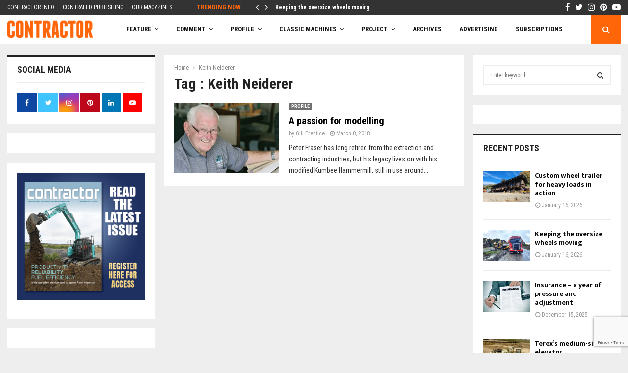

--- FILE ---
content_type: text/html; charset=UTF-8
request_url: https://contractormag.co.nz/tag/keith-neiderer/
body_size: 36809
content:
<!DOCTYPE html>
<html lang="en-US">
<head>
	<meta charset="UTF-8">
		<meta name="viewport" content="width=device-width, initial-scale=1">
		<link rel="profile" href="http://gmpg.org/xfn/11">
	<meta name='robots' content='noindex, follow' />
	<style>img:is([sizes="auto" i], [sizes^="auto," i]) { contain-intrinsic-size: 3000px 1500px }</style>
	
	<!-- This site is optimized with the Yoast SEO Premium plugin v26.4 (Yoast SEO v26.4) - https://yoast.com/wordpress/plugins/seo/ -->
	<title>Keith Neiderer Archives - Contractor Magazine</title>
	<meta name="twitter:card" content="summary_large_image" />
	<meta name="twitter:title" content="Keith Neiderer Archives - Contractor Magazine" />
	<meta name="twitter:site" content="@NZContractormag" />
	<script type="application/ld+json" class="yoast-schema-graph">{"@context":"https://schema.org","@graph":[{"@type":"CollectionPage","@id":"https://contract295dev.wpenginepowered.com/tag/keith-neiderer/","url":"https://contract295dev.wpenginepowered.com/tag/keith-neiderer/","name":"Keith Neiderer Archives - Contractor Magazine","isPartOf":{"@id":"https://contract295dev.wpenginepowered.com/#website"},"primaryImageOfPage":{"@id":"https://contract295dev.wpenginepowered.com/tag/keith-neiderer/#primaryimage"},"image":{"@id":"https://contract295dev.wpenginepowered.com/tag/keith-neiderer/#primaryimage"},"thumbnailUrl":"https://i0.wp.com/contractormag.co.nz/wp-content/uploads/2018/03/p24-Profile-modelling-770x470.jpg?fit=770%2C470&ssl=1","breadcrumb":{"@id":"https://contract295dev.wpenginepowered.com/tag/keith-neiderer/#breadcrumb"},"inLanguage":"en-US"},{"@type":"ImageObject","inLanguage":"en-US","@id":"https://contract295dev.wpenginepowered.com/tag/keith-neiderer/#primaryimage","url":"https://i0.wp.com/contractormag.co.nz/wp-content/uploads/2018/03/p24-Profile-modelling-770x470.jpg?fit=770%2C470&ssl=1","contentUrl":"https://i0.wp.com/contractormag.co.nz/wp-content/uploads/2018/03/p24-Profile-modelling-770x470.jpg?fit=770%2C470&ssl=1","width":770,"height":470},{"@type":"BreadcrumbList","@id":"https://contract295dev.wpenginepowered.com/tag/keith-neiderer/#breadcrumb","itemListElement":[{"@type":"ListItem","position":1,"name":"Home","item":"https://contractormag.co.nz/"},{"@type":"ListItem","position":2,"name":"Keith Neiderer"}]},{"@type":"WebSite","@id":"https://contract295dev.wpenginepowered.com/#website","url":"https://contract295dev.wpenginepowered.com/","name":"Contractor Magazine","description":"New Zealand&#039;s Civil Contracting Industry Magazine","publisher":{"@id":"https://contract295dev.wpenginepowered.com/#organization"},"potentialAction":[{"@type":"SearchAction","target":{"@type":"EntryPoint","urlTemplate":"https://contract295dev.wpenginepowered.com/?s={search_term_string}"},"query-input":{"@type":"PropertyValueSpecification","valueRequired":true,"valueName":"search_term_string"}}],"inLanguage":"en-US"},{"@type":"Organization","@id":"https://contract295dev.wpenginepowered.com/#organization","name":"Contractor Magazine","alternateName":"Contrafed Publishing","url":"https://contract295dev.wpenginepowered.com/","logo":{"@type":"ImageObject","inLanguage":"en-US","@id":"https://contract295dev.wpenginepowered.com/#/schema/logo/image/","url":"https://i0.wp.com/contractormag.co.nz/wp-content/uploads/2017/02/contractor-logo.png?fit=211%2C62&ssl=1","contentUrl":"https://i0.wp.com/contractormag.co.nz/wp-content/uploads/2017/02/contractor-logo.png?fit=211%2C62&ssl=1","width":211,"height":62,"caption":"Contractor Magazine"},"image":{"@id":"https://contract295dev.wpenginepowered.com/#/schema/logo/image/"},"sameAs":["https://www.facebook.com/NZContractormag","https://x.com/NZContractormag","https://www.instagram.com/contractormagazine","https://www.linkedin.com/company/3796177/admin/","https://nz.pinterest.com/ContractorMag/","https://www.youtube.com/channel/UC1rl9OtxNb8QqV8pez6W4CA"],"description":"Contrafed Publishing is an independent industry magazine publisher. The shareholders established the company in 1976 for its founding title, Contractor, and have continued to support the company ever since.","email":"charles@contrafed.co.nz","telephone":"+6496231590","legalName":"Contrafed Publishing","foundingDate":"1976-06-11","numberOfEmployees":{"@type":"QuantitativeValue","minValue":"1","maxValue":"10"}}]}</script>
	<!-- / Yoast SEO Premium plugin. -->


<link rel='dns-prefetch' href='//a.omappapi.com' />
<link rel='dns-prefetch' href='//www.googletagmanager.com' />
<link rel='dns-prefetch' href='//stats.wp.com' />
<link rel='dns-prefetch' href='//fonts.googleapis.com' />
<link rel='dns-prefetch' href='//pagead2.googlesyndication.com' />
<link rel='preconnect' href='//i0.wp.com' />
<link rel="alternate" type="application/rss+xml" title="Contractor Magazine &raquo; Feed" href="https://contractormag.co.nz/feed/" />
<link rel="alternate" type="application/rss+xml" title="Contractor Magazine &raquo; Comments Feed" href="https://contractormag.co.nz/comments/feed/" />
<link rel="alternate" type="application/rss+xml" title="Contractor Magazine &raquo; Keith Neiderer Tag Feed" href="https://contractormag.co.nz/tag/keith-neiderer/feed/" />
<!-- contractormag.co.nz is managing ads with Advanced Ads 2.0.14 – https://wpadvancedads.com/ --><!--noptimize--><script id="contr-ready">
			window.advanced_ads_ready=function(e,a){a=a||"complete";var d=function(e){return"interactive"===a?"loading"!==e:"complete"===e};d(document.readyState)?e():document.addEventListener("readystatechange",(function(a){d(a.target.readyState)&&e()}),{once:"interactive"===a})},window.advanced_ads_ready_queue=window.advanced_ads_ready_queue||[];		</script>
		<!--/noptimize--><link rel='stylesheet' id='sbi_styles-css' href='https://contractormag.co.nz/wp-content/plugins/instagram-feed/css/sbi-styles.min.css?ver=6.10.0' type='text/css' media='all' />
<style id='wp-emoji-styles-inline-css' type='text/css'>

	img.wp-smiley, img.emoji {
		display: inline !important;
		border: none !important;
		box-shadow: none !important;
		height: 1em !important;
		width: 1em !important;
		margin: 0 0.07em !important;
		vertical-align: -0.1em !important;
		background: none !important;
		padding: 0 !important;
	}
</style>
<link rel='stylesheet' id='wp-block-library-css' href='https://contractormag.co.nz/wp-includes/css/dist/block-library/style.min.css?ver=6.8.3' type='text/css' media='all' />
<style id='wp-block-library-theme-inline-css' type='text/css'>
.wp-block-audio :where(figcaption){color:#555;font-size:13px;text-align:center}.is-dark-theme .wp-block-audio :where(figcaption){color:#ffffffa6}.wp-block-audio{margin:0 0 1em}.wp-block-code{border:1px solid #ccc;border-radius:4px;font-family:Menlo,Consolas,monaco,monospace;padding:.8em 1em}.wp-block-embed :where(figcaption){color:#555;font-size:13px;text-align:center}.is-dark-theme .wp-block-embed :where(figcaption){color:#ffffffa6}.wp-block-embed{margin:0 0 1em}.blocks-gallery-caption{color:#555;font-size:13px;text-align:center}.is-dark-theme .blocks-gallery-caption{color:#ffffffa6}:root :where(.wp-block-image figcaption){color:#555;font-size:13px;text-align:center}.is-dark-theme :root :where(.wp-block-image figcaption){color:#ffffffa6}.wp-block-image{margin:0 0 1em}.wp-block-pullquote{border-bottom:4px solid;border-top:4px solid;color:currentColor;margin-bottom:1.75em}.wp-block-pullquote cite,.wp-block-pullquote footer,.wp-block-pullquote__citation{color:currentColor;font-size:.8125em;font-style:normal;text-transform:uppercase}.wp-block-quote{border-left:.25em solid;margin:0 0 1.75em;padding-left:1em}.wp-block-quote cite,.wp-block-quote footer{color:currentColor;font-size:.8125em;font-style:normal;position:relative}.wp-block-quote:where(.has-text-align-right){border-left:none;border-right:.25em solid;padding-left:0;padding-right:1em}.wp-block-quote:where(.has-text-align-center){border:none;padding-left:0}.wp-block-quote.is-large,.wp-block-quote.is-style-large,.wp-block-quote:where(.is-style-plain){border:none}.wp-block-search .wp-block-search__label{font-weight:700}.wp-block-search__button{border:1px solid #ccc;padding:.375em .625em}:where(.wp-block-group.has-background){padding:1.25em 2.375em}.wp-block-separator.has-css-opacity{opacity:.4}.wp-block-separator{border:none;border-bottom:2px solid;margin-left:auto;margin-right:auto}.wp-block-separator.has-alpha-channel-opacity{opacity:1}.wp-block-separator:not(.is-style-wide):not(.is-style-dots){width:100px}.wp-block-separator.has-background:not(.is-style-dots){border-bottom:none;height:1px}.wp-block-separator.has-background:not(.is-style-wide):not(.is-style-dots){height:2px}.wp-block-table{margin:0 0 1em}.wp-block-table td,.wp-block-table th{word-break:normal}.wp-block-table :where(figcaption){color:#555;font-size:13px;text-align:center}.is-dark-theme .wp-block-table :where(figcaption){color:#ffffffa6}.wp-block-video :where(figcaption){color:#555;font-size:13px;text-align:center}.is-dark-theme .wp-block-video :where(figcaption){color:#ffffffa6}.wp-block-video{margin:0 0 1em}:root :where(.wp-block-template-part.has-background){margin-bottom:0;margin-top:0;padding:1.25em 2.375em}
</style>
<style id='classic-theme-styles-inline-css' type='text/css'>
/*! This file is auto-generated */
.wp-block-button__link{color:#fff;background-color:#32373c;border-radius:9999px;box-shadow:none;text-decoration:none;padding:calc(.667em + 2px) calc(1.333em + 2px);font-size:1.125em}.wp-block-file__button{background:#32373c;color:#fff;text-decoration:none}
</style>
<link rel='stylesheet' id='mediaelement-css' href='https://contractormag.co.nz/wp-includes/js/mediaelement/mediaelementplayer-legacy.min.css?ver=4.2.17' type='text/css' media='all' />
<link rel='stylesheet' id='wp-mediaelement-css' href='https://contractormag.co.nz/wp-includes/js/mediaelement/wp-mediaelement.min.css?ver=6.8.3' type='text/css' media='all' />
<style id='jetpack-sharing-buttons-style-inline-css' type='text/css'>
.jetpack-sharing-buttons__services-list{display:flex;flex-direction:row;flex-wrap:wrap;gap:0;list-style-type:none;margin:5px;padding:0}.jetpack-sharing-buttons__services-list.has-small-icon-size{font-size:12px}.jetpack-sharing-buttons__services-list.has-normal-icon-size{font-size:16px}.jetpack-sharing-buttons__services-list.has-large-icon-size{font-size:24px}.jetpack-sharing-buttons__services-list.has-huge-icon-size{font-size:36px}@media print{.jetpack-sharing-buttons__services-list{display:none!important}}.editor-styles-wrapper .wp-block-jetpack-sharing-buttons{gap:0;padding-inline-start:0}ul.jetpack-sharing-buttons__services-list.has-background{padding:1.25em 2.375em}
</style>
<style id='global-styles-inline-css' type='text/css'>
:root{--wp--preset--aspect-ratio--square: 1;--wp--preset--aspect-ratio--4-3: 4/3;--wp--preset--aspect-ratio--3-4: 3/4;--wp--preset--aspect-ratio--3-2: 3/2;--wp--preset--aspect-ratio--2-3: 2/3;--wp--preset--aspect-ratio--16-9: 16/9;--wp--preset--aspect-ratio--9-16: 9/16;--wp--preset--color--black: #000000;--wp--preset--color--cyan-bluish-gray: #abb8c3;--wp--preset--color--white: #ffffff;--wp--preset--color--pale-pink: #f78da7;--wp--preset--color--vivid-red: #cf2e2e;--wp--preset--color--luminous-vivid-orange: #ff6900;--wp--preset--color--luminous-vivid-amber: #fcb900;--wp--preset--color--light-green-cyan: #7bdcb5;--wp--preset--color--vivid-green-cyan: #00d084;--wp--preset--color--pale-cyan-blue: #8ed1fc;--wp--preset--color--vivid-cyan-blue: #0693e3;--wp--preset--color--vivid-purple: #9b51e0;--wp--preset--gradient--vivid-cyan-blue-to-vivid-purple: linear-gradient(135deg,rgba(6,147,227,1) 0%,rgb(155,81,224) 100%);--wp--preset--gradient--light-green-cyan-to-vivid-green-cyan: linear-gradient(135deg,rgb(122,220,180) 0%,rgb(0,208,130) 100%);--wp--preset--gradient--luminous-vivid-amber-to-luminous-vivid-orange: linear-gradient(135deg,rgba(252,185,0,1) 0%,rgba(255,105,0,1) 100%);--wp--preset--gradient--luminous-vivid-orange-to-vivid-red: linear-gradient(135deg,rgba(255,105,0,1) 0%,rgb(207,46,46) 100%);--wp--preset--gradient--very-light-gray-to-cyan-bluish-gray: linear-gradient(135deg,rgb(238,238,238) 0%,rgb(169,184,195) 100%);--wp--preset--gradient--cool-to-warm-spectrum: linear-gradient(135deg,rgb(74,234,220) 0%,rgb(151,120,209) 20%,rgb(207,42,186) 40%,rgb(238,44,130) 60%,rgb(251,105,98) 80%,rgb(254,248,76) 100%);--wp--preset--gradient--blush-light-purple: linear-gradient(135deg,rgb(255,206,236) 0%,rgb(152,150,240) 100%);--wp--preset--gradient--blush-bordeaux: linear-gradient(135deg,rgb(254,205,165) 0%,rgb(254,45,45) 50%,rgb(107,0,62) 100%);--wp--preset--gradient--luminous-dusk: linear-gradient(135deg,rgb(255,203,112) 0%,rgb(199,81,192) 50%,rgb(65,88,208) 100%);--wp--preset--gradient--pale-ocean: linear-gradient(135deg,rgb(255,245,203) 0%,rgb(182,227,212) 50%,rgb(51,167,181) 100%);--wp--preset--gradient--electric-grass: linear-gradient(135deg,rgb(202,248,128) 0%,rgb(113,206,126) 100%);--wp--preset--gradient--midnight: linear-gradient(135deg,rgb(2,3,129) 0%,rgb(40,116,252) 100%);--wp--preset--font-size--small: 14px;--wp--preset--font-size--medium: 20px;--wp--preset--font-size--large: 32px;--wp--preset--font-size--x-large: 42px;--wp--preset--font-size--normal: 16px;--wp--preset--font-size--huge: 42px;--wp--preset--spacing--20: 0.44rem;--wp--preset--spacing--30: 0.67rem;--wp--preset--spacing--40: 1rem;--wp--preset--spacing--50: 1.5rem;--wp--preset--spacing--60: 2.25rem;--wp--preset--spacing--70: 3.38rem;--wp--preset--spacing--80: 5.06rem;--wp--preset--shadow--natural: 6px 6px 9px rgba(0, 0, 0, 0.2);--wp--preset--shadow--deep: 12px 12px 50px rgba(0, 0, 0, 0.4);--wp--preset--shadow--sharp: 6px 6px 0px rgba(0, 0, 0, 0.2);--wp--preset--shadow--outlined: 6px 6px 0px -3px rgba(255, 255, 255, 1), 6px 6px rgba(0, 0, 0, 1);--wp--preset--shadow--crisp: 6px 6px 0px rgba(0, 0, 0, 1);}:where(.is-layout-flex){gap: 0.5em;}:where(.is-layout-grid){gap: 0.5em;}body .is-layout-flex{display: flex;}.is-layout-flex{flex-wrap: wrap;align-items: center;}.is-layout-flex > :is(*, div){margin: 0;}body .is-layout-grid{display: grid;}.is-layout-grid > :is(*, div){margin: 0;}:where(.wp-block-columns.is-layout-flex){gap: 2em;}:where(.wp-block-columns.is-layout-grid){gap: 2em;}:where(.wp-block-post-template.is-layout-flex){gap: 1.25em;}:where(.wp-block-post-template.is-layout-grid){gap: 1.25em;}.has-black-color{color: var(--wp--preset--color--black) !important;}.has-cyan-bluish-gray-color{color: var(--wp--preset--color--cyan-bluish-gray) !important;}.has-white-color{color: var(--wp--preset--color--white) !important;}.has-pale-pink-color{color: var(--wp--preset--color--pale-pink) !important;}.has-vivid-red-color{color: var(--wp--preset--color--vivid-red) !important;}.has-luminous-vivid-orange-color{color: var(--wp--preset--color--luminous-vivid-orange) !important;}.has-luminous-vivid-amber-color{color: var(--wp--preset--color--luminous-vivid-amber) !important;}.has-light-green-cyan-color{color: var(--wp--preset--color--light-green-cyan) !important;}.has-vivid-green-cyan-color{color: var(--wp--preset--color--vivid-green-cyan) !important;}.has-pale-cyan-blue-color{color: var(--wp--preset--color--pale-cyan-blue) !important;}.has-vivid-cyan-blue-color{color: var(--wp--preset--color--vivid-cyan-blue) !important;}.has-vivid-purple-color{color: var(--wp--preset--color--vivid-purple) !important;}.has-black-background-color{background-color: var(--wp--preset--color--black) !important;}.has-cyan-bluish-gray-background-color{background-color: var(--wp--preset--color--cyan-bluish-gray) !important;}.has-white-background-color{background-color: var(--wp--preset--color--white) !important;}.has-pale-pink-background-color{background-color: var(--wp--preset--color--pale-pink) !important;}.has-vivid-red-background-color{background-color: var(--wp--preset--color--vivid-red) !important;}.has-luminous-vivid-orange-background-color{background-color: var(--wp--preset--color--luminous-vivid-orange) !important;}.has-luminous-vivid-amber-background-color{background-color: var(--wp--preset--color--luminous-vivid-amber) !important;}.has-light-green-cyan-background-color{background-color: var(--wp--preset--color--light-green-cyan) !important;}.has-vivid-green-cyan-background-color{background-color: var(--wp--preset--color--vivid-green-cyan) !important;}.has-pale-cyan-blue-background-color{background-color: var(--wp--preset--color--pale-cyan-blue) !important;}.has-vivid-cyan-blue-background-color{background-color: var(--wp--preset--color--vivid-cyan-blue) !important;}.has-vivid-purple-background-color{background-color: var(--wp--preset--color--vivid-purple) !important;}.has-black-border-color{border-color: var(--wp--preset--color--black) !important;}.has-cyan-bluish-gray-border-color{border-color: var(--wp--preset--color--cyan-bluish-gray) !important;}.has-white-border-color{border-color: var(--wp--preset--color--white) !important;}.has-pale-pink-border-color{border-color: var(--wp--preset--color--pale-pink) !important;}.has-vivid-red-border-color{border-color: var(--wp--preset--color--vivid-red) !important;}.has-luminous-vivid-orange-border-color{border-color: var(--wp--preset--color--luminous-vivid-orange) !important;}.has-luminous-vivid-amber-border-color{border-color: var(--wp--preset--color--luminous-vivid-amber) !important;}.has-light-green-cyan-border-color{border-color: var(--wp--preset--color--light-green-cyan) !important;}.has-vivid-green-cyan-border-color{border-color: var(--wp--preset--color--vivid-green-cyan) !important;}.has-pale-cyan-blue-border-color{border-color: var(--wp--preset--color--pale-cyan-blue) !important;}.has-vivid-cyan-blue-border-color{border-color: var(--wp--preset--color--vivid-cyan-blue) !important;}.has-vivid-purple-border-color{border-color: var(--wp--preset--color--vivid-purple) !important;}.has-vivid-cyan-blue-to-vivid-purple-gradient-background{background: var(--wp--preset--gradient--vivid-cyan-blue-to-vivid-purple) !important;}.has-light-green-cyan-to-vivid-green-cyan-gradient-background{background: var(--wp--preset--gradient--light-green-cyan-to-vivid-green-cyan) !important;}.has-luminous-vivid-amber-to-luminous-vivid-orange-gradient-background{background: var(--wp--preset--gradient--luminous-vivid-amber-to-luminous-vivid-orange) !important;}.has-luminous-vivid-orange-to-vivid-red-gradient-background{background: var(--wp--preset--gradient--luminous-vivid-orange-to-vivid-red) !important;}.has-very-light-gray-to-cyan-bluish-gray-gradient-background{background: var(--wp--preset--gradient--very-light-gray-to-cyan-bluish-gray) !important;}.has-cool-to-warm-spectrum-gradient-background{background: var(--wp--preset--gradient--cool-to-warm-spectrum) !important;}.has-blush-light-purple-gradient-background{background: var(--wp--preset--gradient--blush-light-purple) !important;}.has-blush-bordeaux-gradient-background{background: var(--wp--preset--gradient--blush-bordeaux) !important;}.has-luminous-dusk-gradient-background{background: var(--wp--preset--gradient--luminous-dusk) !important;}.has-pale-ocean-gradient-background{background: var(--wp--preset--gradient--pale-ocean) !important;}.has-electric-grass-gradient-background{background: var(--wp--preset--gradient--electric-grass) !important;}.has-midnight-gradient-background{background: var(--wp--preset--gradient--midnight) !important;}.has-small-font-size{font-size: var(--wp--preset--font-size--small) !important;}.has-medium-font-size{font-size: var(--wp--preset--font-size--medium) !important;}.has-large-font-size{font-size: var(--wp--preset--font-size--large) !important;}.has-x-large-font-size{font-size: var(--wp--preset--font-size--x-large) !important;}
:where(.wp-block-post-template.is-layout-flex){gap: 1.25em;}:where(.wp-block-post-template.is-layout-grid){gap: 1.25em;}
:where(.wp-block-columns.is-layout-flex){gap: 2em;}:where(.wp-block-columns.is-layout-grid){gap: 2em;}
:root :where(.wp-block-pullquote){font-size: 1.5em;line-height: 1.6;}
</style>
<link rel='stylesheet' id='pencisc-css' href='https://contractormag.co.nz/wp-content/plugins/penci-framework/assets/css/single-shortcode.css?ver=6.8.3' type='text/css' media='all' />
<link rel='stylesheet' id='parent-style-css' href='https://contractormag.co.nz/wp-content/themes/pennews/style.css?ver=6.8.3' type='text/css' media='all' />
<link rel='stylesheet' id='penci-style-child-css' href='https://contractormag.co.nz/wp-content/themes/pennews-child/style.css?ver=1.0.0' type='text/css' media='all' />
<link rel='stylesheet' id='penci-font-awesome-css' href='https://contractormag.co.nz/wp-content/themes/pennews/css/font-awesome.min.css?ver=4.5.2' type='text/css' media='all' />
<link rel='stylesheet' id='penci-fonts-css' href='//fonts.googleapis.com/css?family=Roboto%3A300%2C300italic%2C400%2C400italic%2C500%2C500italic%2C700%2C700italic%2C800%2C800italic%7CMukta+Vaani%3A300%2C300italic%2C400%2C400italic%2C500%2C500italic%2C700%2C700italic%2C800%2C800italic%7COswald%3A300%2C300italic%2C400%2C400italic%2C500%2C500italic%2C700%2C700italic%2C800%2C800italic%7CTeko%3A300%2C300italic%2C400%2C400italic%2C500%2C500italic%2C700%2C700italic%2C800%2C800italic%7CRoboto+Condensed%3A300%2C300italic%2C400%2C400italic%2C500%2C500italic%2C700%2C700italic%2C800%2C800italic%3A300%2C300italic%2C400%2C400italic%2C500%2C500italic%2C700%2C700italic%2C800%2C800italic%26subset%3Dcyrillic%2Ccyrillic-ext%2Cgreek%2Cgreek-ext%2Clatin-ext' type='text/css' media='all' />
<link rel='stylesheet' id='penci-style-css' href='https://contractormag.co.nz/wp-content/themes/pennews-child/style.css?ver=6.7.4' type='text/css' media='all' />
<style id='penci-style-inline-css' type='text/css'>
.penci-block-vc.style-title-13:not(.footer-widget).style-title-center .penci-block-heading {border-right: 10px solid transparent; border-left: 10px solid transparent; }.site-branding h1, .site-branding h2 {margin: 0;}.penci-schema-markup { display: none !important; }.penci-entry-media .twitter-video { max-width: none !important; margin: 0 !important; }.penci-entry-media .fb-video { margin-bottom: 0; }.penci-entry-media .post-format-meta > iframe { vertical-align: top; }.penci-single-style-6 .penci-entry-media-top.penci-video-format-dailymotion:after, .penci-single-style-6 .penci-entry-media-top.penci-video-format-facebook:after, .penci-single-style-6 .penci-entry-media-top.penci-video-format-vimeo:after, .penci-single-style-6 .penci-entry-media-top.penci-video-format-twitter:after, .penci-single-style-7 .penci-entry-media-top.penci-video-format-dailymotion:after, .penci-single-style-7 .penci-entry-media-top.penci-video-format-facebook:after, .penci-single-style-7 .penci-entry-media-top.penci-video-format-vimeo:after, .penci-single-style-7 .penci-entry-media-top.penci-video-format-twitter:after { content: none; } .penci-single-style-5 .penci-entry-media.penci-video-format-dailymotion:after, .penci-single-style-5 .penci-entry-media.penci-video-format-facebook:after, .penci-single-style-5 .penci-entry-media.penci-video-format-vimeo:after, .penci-single-style-5 .penci-entry-media.penci-video-format-twitter:after { content: none; }@media screen and (max-width: 960px) { .penci-insta-thumb ul.thumbnails.penci_col_5 li, .penci-insta-thumb ul.thumbnails.penci_col_6 li { width: 33.33% !important; } .penci-insta-thumb ul.thumbnails.penci_col_7 li, .penci-insta-thumb ul.thumbnails.penci_col_8 li, .penci-insta-thumb ul.thumbnails.penci_col_9 li, .penci-insta-thumb ul.thumbnails.penci_col_10 li { width: 25% !important; } }.site-header.header--s12 .penci-menu-toggle-wapper,.site-header.header--s12 .header__social-search { flex: 1; }.site-header.header--s5 .site-branding {  padding-right: 0;margin-right: 40px; }.penci-block_37 .penci_post-meta { padding-top: 8px; }.penci-block_37 .penci-post-excerpt + .penci_post-meta { padding-top: 0; }.penci-hide-text-votes { display: none; }.penci-usewr-review {  border-top: 1px solid #ececec; }.penci-review-score {top: 5px; position: relative; }.penci-social-counter.penci-social-counter--style-3 .penci-social__empty a, .penci-social-counter.penci-social-counter--style-4 .penci-social__empty a, .penci-social-counter.penci-social-counter--style-5 .penci-social__empty a, .penci-social-counter.penci-social-counter--style-6 .penci-social__empty a { display: flex; justify-content: center; align-items: center; }.penci-block-error { padding: 0 20px 20px; }@media screen and (min-width: 1240px){ .penci_dis_padding_bw .penci-content-main.penci-col-4:nth-child(3n+2) { padding-right: 15px; padding-left: 15px; }}.bos_searchbox_widget_class.penci-vc-column-1 #flexi_searchbox #b_searchboxInc .b_submitButton_wrapper{ padding-top: 10px; padding-bottom: 10px; }.mfp-image-holder .mfp-close, .mfp-iframe-holder .mfp-close { background: transparent; border-color: transparent; }h1, h2, h3, h4, h5, h6,.error404 .page-title,
		.error404 .penci-block-vc .penci-block__title, .footer__bottom.style-2 .block-title {font-family: 'Roboto Condensed', sans-serif}.penci-block-vc .penci-block__title, .penci-menu-hbg .penci-block-vc .penci-block__title, .penci-menu-hbg-widgets .menu-hbg-title{ font-family:'Roboto Condensed', sans-serif; }body, button, input, select, textarea,.penci-post-subtitle,.woocommerce ul.products li.product .button,#site-navigation .penci-megamenu .penci-mega-thumbnail .mega-cat-name{font-family: 'Roboto Condensed', sans-serif}.single .entry-content,.page .entry-content{ font-size:16px; }.site-content,.penci-page-style-1 .site-content, 
		.page-template-full-width.penci-block-pagination .site-content,
		.penci-page-style-2 .site-content, .penci-single-style-1 .site-content, 
		.penci-single-style-2 .site-content,.penci-page-style-3 .site-content,
		.penci-single-style-3 .site-content{ margin-top:23px; }.penci-topbar h3, .penci-topbar, .penci-topbar ul.menu>li>a,.penci-topbar ul.menu li ul.sub-menu li a,.penci-topbar ul.topbar__logout li a, .topbar_weather .penci-weather-degrees{ font-size: 12px; }.penci-topbar .topbar__trending .headline-title{ font-size: 13px; }.penci-topbar .topbar__social-media a{ font-size: 17px; }.penci-topbar{ background-color:#333333 ; }.penci-topbar,.penci-topbar a, .penci-topbar ul li a{ color:#ffffff ; }.penci-topbar a:hover , .penci-topbar ul li a:hover{ color:#ff660a !important; }.topbar__social-media a:hover{ color:#ff660a ; }.penci-topbar ul.menu li ul.sub-menu li a:hover{ color:#ff660a ; }.penci-topbar .topbar__trending .headline-title{ background-color:#333333 ; }.penci-topbar .topbar__trending .headline-title{ color:#ff660a ; }.main-navigation a,.mobile-sidebar .primary-menu-mobile li a, .penci-menu-hbg .primary-menu-mobile li a{ font-family: 'Roboto Condensed', sans-serif; }.main-navigation > ul:not(.children) > li > a{ font-size: 13px; }.penci-archive .penci-archive__content .penci-post-item .entry-title{ font-size:20px; }.penci-archive .penci-archive__list_posts .penci-cat-links a:hover{ background-color: #3f51b5; }.penci-block-vc-pag  .penci-archive__list_posts .penci-post-item .entry-title{ font-size:20px; }.penci-pmore-link .more-link{ font-family:'Roboto Condensed', sans-serif; }.penci-menu-hbg-widgets .menu-hbg-title { font-family:'Roboto Condensed', sans-serif }
		.woocommerce div.product .related > h2,.woocommerce div.product .upsells > h2,
		.post-title-box .post-box-title,.site-content #respond h3,.site-content .widget-title,
		.site-content .widgettitle,
		body.page-template-full-width.page-paged-2 .site-content .widget.penci-block-vc .penci-block__title,
		body:not( .page-template-full-width ) .site-content .widget.penci-block-vc .penci-block__title{ font-family:'Roboto Condensed', sans-serif !important; }#footer__sidebars.footer__sidebars{padding-top: 40px;padding-bottom: 21px;}.site-footer .penci-block-vc .penci-block__title{ font-size:16px;font-family:'Roboto Condensed', sans-serif; }.site-footer .penci-block-vc .penci-block-heading{ border-bottom: 0; }.site-footer .penci-block-vc .penci-block-heading .penci-block__title{  padding-bottom: 0;; }.footer__sidebars + .footer__bottom .footer__bottom_container:before{ content: none; }.penci-popup-login-register .penci-login-container{ background-image:url(https://contractormag.co.nz/wp-content/uploads/2017/11/bg-login-1.jpg);background-position:center;background-color:#3f51b5; }.penci-popup-login-register h4{ color:#ffffff ; }.penci-popup-login-register .penci-login-container{ color:#f5f5f5 ; }.penci-login-container .penci-login input[type="text"], .penci-login-container .penci-login input[type=password], .penci-login-container .penci-login input[type="submit"], .penci-login-container .penci-login input[type="email"]{ color:#ffffff ; }.penci-popup-login-register .penci-login-container .penci-login input[type="text"]::-webkit-input-placeholder,.penci-popup-login-register .penci-login-container .penci-login input[type=password]::-webkit-input-placeholder,.penci-popup-login-register .penci-login-container .penci-login input[type="submit"]::-webkit-input-placeholder,.penci-popup-login-register .penci-login-container .penci-login input[type="email"]::-webkit-input-placeholder{ color:#ffffff !important; }.penci-popup-login-register .penci-login-container .penci-login input[type="text"]::-moz-placeholder,.penci-popup-login-register .penci-login-container .penci-login input[type=password]::-moz-placeholder,.penci-popup-login-register .penci-login-container .penci-login input[type="submit"]::-moz-placeholder,.penci-popup-login-register .penci-login-container .penci-login input[type="email"]::-moz-placeholder{ color:#ffffff !important; }.penci-popup-login-register .penci-login-container .penci-login input[type="text"]:-ms-input-placeholder,.penci-popup-login-register .penci-login-container .penci-login input[type=password]:-ms-input-placeholder,.penci-popup-login-register .penci-login-container .penci-login input[type="submit"]:-ms-input-placeholder,.penci-popup-login-register .penci-login-container .penci-login input[type="email"]:-ms-input-placeholder{ color:#ffffff !important; }.penci-popup-login-register .penci-login-container .penci-login input[type="text"]:-moz-placeholder,.penci-popup-login-register .penci-login-container .penci-login input[type=password]:-moz-placeholder,.penci-popup-login-register .penci-login-container .penci-login input[type="submit"]:-moz-placeholder,.penci-popup-login-register .penci-login-container .penci-login input[type="email"]:-moz-placeholder { color:#ffffff !important; }.penci-popup-login-register .penci-login-container .penci-login input[type="text"],
		 .penci-popup-login-register .penci-login-container .penci-login input[type=password],
		 .penci-popup-login-register .penci-login-container .penci-login input[type="submit"],
		 .penci-popup-login-register .penci-login-container .penci-login input[type="email"]{ border-color:#3a66b9 ; }.penci-popup-login-register .penci-login-container a{ color:#ffffff ; }.penci-popup-login-register .penci-login-container a:hover{ color:#ffffff ; }.penci-popup-login-register .penci-login-container .penci-login input[type="submit"]:hover{ background-color:#313131 ; }.penci_dis_padding_bw .penci-block-vc.style-title-11:not(.footer-widget) .penci-block__title a,
		.penci_dis_padding_bw .penci-block-vc.style-title-11:not(.footer-widget) .penci-block__title span, 
		.penci_dis_padding_bw .penci-block-vc.style-title-11:not(.footer-widget) .penci-subcat-filter, 
		.penci_dis_padding_bw .penci-block-vc.style-title-11:not(.footer-widget) .penci-slider-nav{ background-color:#eeeeee; }body, input, select, textarea,
			.widget.widget_display_replies li, .widget.widget_display_topics li,
			.widget ul li,
			.error404 .page-title,
			.entry-content .penci-recipe-heading h2,
			.entry-content .penci-recipe-title,
			#respond h3,.penci-review-text,#respond textarea, .wpcf7 textarea,
			.woocommerce .woocommerce-product-search input[type="search"],
			.woocommerce nav.woocommerce-pagination ul li a, .woocommerce nav.woocommerce-pagination ul li span,
			.woocommerce table.shop_table th,
			.woocommerce-page form .form-row .input-text,
			.select2-container--default .select2-selection--single .select2-selection__rendered,
			#respond label, .wpcf7 label,
			.mc4wp-form,
			#bbpress-forums li.bbp-body ul.forum li.bbp-forum-topic-count, #bbpress-forums li.bbp-body ul.forum li.bbp-forum-reply-count,
			#bbpress-forums li.bbp-body ul.forum li.bbp-forum-freshness, #bbpress-forums li.bbp-body ul.forum li.bbp-forum-freshness a, 
			#bbpress-forums li.bbp-body ul.topic li.bbp-forum-topic-count, #bbpress-forums li.bbp-body ul.topic li.bbp-topic-voice-count,
			#bbpress-forums li.bbp-body ul.topic li.bbp-forum-reply-count, #bbpress-forums li.bbp-body ul.topic li.bbp-topic-freshness > a,
			#bbpress-forums li.bbp-body ul.topic li.bbp-topic-freshness, #bbpress-forums li.bbp-body ul.topic li.bbp-topic-reply-count,
			div.bbp-template-notice, div.indicator-hint,
			#bbpress-forums fieldset.bbp-form legend,
			.entry-content code, .wpb_text_column code, .entry-content blockquote.wp-block-quote p, .entry-content blockquote.wp-block-quote p,
			.penci_dark_layout blockquote.style-3, .penci_dark_layout blockquote.style-3 p,
			.penci_dark_layout blockquote.style-2,.penci_dark_layout blockquote.style-2 p,
			.wpb_text_column blockquote.wp-block-quote p, .wpb_text_column blockquote.wp-block-quote p,
			.widget.widget_display_views li, .widget.widget_display_forums li, .widget.widget_layered_nav li,
			.widget.widget_product_categories li, .widget.widget_categories li, .widget.widget_archive li,
			.widget.widget_pages li, .widget.widget_meta li, .wp-block-pullquote{ color:#333333 }.buy-button{ background-color:#ff660a !important; }.penci-menuhbg-toggle:hover .lines-button:after,.penci-menuhbg-toggle:hover .penci-lines:before,.penci-menuhbg-toggle:hover .penci-lines:after.penci-login-container a,.penci_list_shortcode li:before,.footer__sidebars .penci-block-vc .penci__post-title a:hover,.penci-viewall-results a:hover,.post-entry .penci-portfolio-filter ul li.active a, .penci-portfolio-filter ul li.active a,.penci-ajax-search-results-wrapper .penci__post-title a:hover{ color: #ff660a; }.penci-tweets-widget-content .icon-tweets,.penci-tweets-widget-content .tweet-intents a,.penci-tweets-widget-content .tweet-intents span:after,.woocommerce .star-rating span,.woocommerce .comment-form p.stars a:hover,.woocommerce div.product .woocommerce-tabs ul.tabs li a:hover,.penci-subcat-list .flexMenu-viewMore:hover a, .penci-subcat-list .flexMenu-viewMore:focus a,.penci-subcat-list .flexMenu-viewMore .flexMenu-popup .penci-subcat-item a:hover,.penci-owl-carousel-style .owl-dot.active span, .penci-owl-carousel-style .owl-dot:hover span,.penci-owl-carousel-slider .owl-dot.active span,.penci-owl-carousel-slider .owl-dot:hover span{ color: #ff660a; }.penci-owl-carousel-slider .owl-dot.active span,.penci-owl-carousel-slider .owl-dot:hover span{ background-color: #ff660a; }blockquote, q,.penci-post-pagination a:hover,a:hover,.penci-entry-meta a:hover,.penci-portfolio-below_img .inner-item-portfolio .portfolio-desc a:hover h3,.main-navigation.penci_disable_padding_menu > ul:not(.children) > li:hover > a,.main-navigation.penci_disable_padding_menu > ul:not(.children) > li:active > a,.main-navigation.penci_disable_padding_menu > ul:not(.children) > li.current-menu-item > a,.main-navigation.penci_disable_padding_menu > ul:not(.children) > li.current-menu-ancestor > a,.main-navigation.penci_disable_padding_menu > ul:not(.children) > li.current-category-ancestor > a,.site-header.header--s11 .main-navigation.penci_enable_line_menu .menu > li:hover > a,.site-header.header--s11 .main-navigation.penci_enable_line_menu .menu > li:active > a,.site-header.header--s11 .main-navigation.penci_enable_line_menu .menu > li.current-menu-item > a,.main-navigation.penci_disable_padding_menu ul.menu > li > a:hover,.main-navigation ul li:hover > a,.main-navigation ul li:active > a,.main-navigation li.current-menu-item > a,#site-navigation .penci-megamenu .penci-mega-child-categories a.cat-active,#site-navigation .penci-megamenu .penci-content-megamenu .penci-mega-latest-posts .penci-mega-post a:not(.mega-cat-name):hover,.penci-post-pagination h5 a:hover{ color: #ff660a; }.penci-menu-hbg .primary-menu-mobile li a:hover,.penci-menu-hbg .primary-menu-mobile li.toggled-on > a,.penci-menu-hbg .primary-menu-mobile li.toggled-on > .dropdown-toggle,.penci-menu-hbg .primary-menu-mobile li.current-menu-item > a,.penci-menu-hbg .primary-menu-mobile li.current-menu-item > .dropdown-toggle,.mobile-sidebar .primary-menu-mobile li a:hover,.mobile-sidebar .primary-menu-mobile li.toggled-on-first > a,.mobile-sidebar .primary-menu-mobile li.toggled-on > a,.mobile-sidebar .primary-menu-mobile li.toggled-on > .dropdown-toggle,.mobile-sidebar .primary-menu-mobile li.current-menu-item > a,.mobile-sidebar .primary-menu-mobile li.current-menu-item > .dropdown-toggle,.mobile-sidebar #sidebar-nav-logo a,.mobile-sidebar #sidebar-nav-logo a:hover.mobile-sidebar #sidebar-nav-logo:before,.penci-recipe-heading a.penci-recipe-print,.widget a:hover,.widget.widget_recent_entries li a:hover, .widget.widget_recent_comments li a:hover, .widget.widget_meta li a:hover,.penci-topbar a:hover,.penci-topbar ul li:hover,.penci-topbar ul li a:hover,.penci-topbar ul.menu li ul.sub-menu li a:hover,.site-branding a, .site-branding .site-title{ color: #ff660a; }.penci-viewall-results a:hover,.penci-ajax-search-results-wrapper .penci__post-title a:hover,.header__search_dis_bg .search-click:hover,.header__social-media a:hover,.penci-login-container .link-bottom a,.error404 .page-content a,.penci-no-results .search-form .search-submit:hover,.error404 .page-content .search-form .search-submit:hover,.penci_breadcrumbs a:hover, .penci_breadcrumbs a:hover span,.penci-archive .entry-meta a:hover,.penci-caption-above-img .wp-caption a:hover,.penci-author-content .author-social:hover,.entry-content a,.comment-content a,.penci-page-style-5 .penci-active-thumb .penci-entry-meta a:hover,.penci-single-style-5 .penci-active-thumb .penci-entry-meta a:hover{ color: #ff660a; }blockquote:not(.wp-block-quote).style-2:before{ background-color: transparent; }blockquote.style-2:before,blockquote:not(.wp-block-quote),blockquote.style-2 cite, blockquote.style-2 .author,blockquote.style-3 cite, blockquote.style-3 .author,.woocommerce ul.products li.product .price,.woocommerce ul.products li.product .price ins,.woocommerce div.product p.price ins,.woocommerce div.product span.price ins, .woocommerce div.product p.price, .woocommerce div.product span.price,.woocommerce div.product .entry-summary div[itemprop="description"] blockquote:before, .woocommerce div.product .woocommerce-tabs #tab-description blockquote:before,.woocommerce-product-details__short-description blockquote:before,.woocommerce div.product .entry-summary div[itemprop="description"] blockquote cite, .woocommerce div.product .entry-summary div[itemprop="description"] blockquote .author,.woocommerce div.product .woocommerce-tabs #tab-description blockquote cite, .woocommerce div.product .woocommerce-tabs #tab-description blockquote .author,.woocommerce div.product .product_meta > span a:hover,.woocommerce div.product .woocommerce-tabs ul.tabs li.active{ color: #ff660a; }.woocommerce #respond input#submit.alt.disabled:hover,.woocommerce #respond input#submit.alt:disabled:hover,.woocommerce #respond input#submit.alt:disabled[disabled]:hover,.woocommerce a.button.alt.disabled,.woocommerce a.button.alt.disabled:hover,.woocommerce a.button.alt:disabled,.woocommerce a.button.alt:disabled:hover,.woocommerce a.button.alt:disabled[disabled],.woocommerce a.button.alt:disabled[disabled]:hover,.woocommerce button.button.alt.disabled,.woocommerce button.button.alt.disabled:hover,.woocommerce button.button.alt:disabled,.woocommerce button.button.alt:disabled:hover,.woocommerce button.button.alt:disabled[disabled],.woocommerce button.button.alt:disabled[disabled]:hover,.woocommerce input.button.alt.disabled,.woocommerce input.button.alt.disabled:hover,.woocommerce input.button.alt:disabled,.woocommerce input.button.alt:disabled:hover,.woocommerce input.button.alt:disabled[disabled],.woocommerce input.button.alt:disabled[disabled]:hover{ background-color: #ff660a; }.woocommerce ul.cart_list li .amount, .woocommerce ul.product_list_widget li .amount,.woocommerce table.shop_table td.product-name a:hover,.woocommerce-cart .cart-collaterals .cart_totals table td .amount,.woocommerce .woocommerce-info:before,.woocommerce form.checkout table.shop_table .order-total .amount,.post-entry .penci-portfolio-filter ul li a:hover,.post-entry .penci-portfolio-filter ul li.active a,.penci-portfolio-filter ul li a:hover,.penci-portfolio-filter ul li.active a,#bbpress-forums li.bbp-body ul.forum li.bbp-forum-info a:hover,#bbpress-forums li.bbp-body ul.topic li.bbp-topic-title a:hover,#bbpress-forums li.bbp-body ul.forum li.bbp-forum-info .bbp-forum-content a,#bbpress-forums li.bbp-body ul.topic p.bbp-topic-meta a,#bbpress-forums .bbp-breadcrumb a:hover, #bbpress-forums .bbp-breadcrumb .bbp-breadcrumb-current:hover,#bbpress-forums .bbp-forum-freshness a:hover,#bbpress-forums .bbp-topic-freshness a:hover{ color: #ff660a; }.footer__bottom a,.footer__logo a, .footer__logo a:hover,.site-info a,.site-info a:hover,.sub-footer-menu li a:hover,.footer__sidebars a:hover,.penci-block-vc .social-buttons a:hover,.penci-inline-related-posts .penci_post-meta a:hover,.penci__general-meta .penci_post-meta a:hover,.penci-block_video.style-1 .penci_post-meta a:hover,.penci-block_video.style-7 .penci_post-meta a:hover,.penci-block-vc .penci-block__title a:hover,.penci-block-vc.style-title-2 .penci-block__title a:hover,.penci-block-vc.style-title-2:not(.footer-widget) .penci-block__title a:hover,.penci-block-vc.style-title-4 .penci-block__title a:hover,.penci-block-vc.style-title-4:not(.footer-widget) .penci-block__title a:hover,.penci-block-vc .penci-subcat-filter .penci-subcat-item a.active, .penci-block-vc .penci-subcat-filter .penci-subcat-item a:hover ,.penci-block_1 .penci_post-meta a:hover,.penci-inline-related-posts.penci-irp-type-grid .penci__post-title:hover{ color: #ff660a; }.penci-block_10 .penci-posted-on a,.penci-block_10 .penci-block__title a:hover,.penci-block_10 .penci__post-title a:hover,.penci-block_26 .block26_first_item .penci__post-title:hover,.penci-block_30 .penci_post-meta a:hover,.penci-block_33 .block33_big_item .penci_post-meta a:hover,.penci-block_36 .penci-chart-text,.penci-block_video.style-1 .block_video_first_item.penci-title-ab-img .penci_post_content a:hover,.penci-block_video.style-1 .block_video_first_item.penci-title-ab-img .penci_post-meta a:hover,.penci-block_video.style-6 .penci__post-title:hover,.penci-block_video.style-7 .penci__post-title:hover,.penci-owl-featured-area.style-12 .penci-small_items h3 a:hover,.penci-owl-featured-area.style-12 .penci-small_items .penci-slider__meta a:hover ,.penci-owl-featured-area.style-12 .penci-small_items .owl-item.current h3 a,.penci-owl-featured-area.style-13 .penci-small_items h3 a:hover,.penci-owl-featured-area.style-13 .penci-small_items .penci-slider__meta a:hover,.penci-owl-featured-area.style-13 .penci-small_items .owl-item.current h3 a,.penci-owl-featured-area.style-14 .penci-small_items h3 a:hover,.penci-owl-featured-area.style-14 .penci-small_items .penci-slider__meta a:hover ,.penci-owl-featured-area.style-14 .penci-small_items .owl-item.current h3 a,.penci-owl-featured-area.style-17 h3 a:hover,.penci-owl-featured-area.style-17 .penci-slider__meta a:hover,.penci-fslider28-wrapper.penci-block-vc .penci-slider-nav a:hover,.penci-videos-playlist .penci-video-nav .penci-video-playlist-item .penci-video-play-icon,.penci-videos-playlist .penci-video-nav .penci-video-playlist-item.is-playing { color: #ff660a; }.penci-block_video.style-7 .penci_post-meta a:hover,.penci-ajax-more.disable_bg_load_more .penci-ajax-more-button:hover, .penci-ajax-more.disable_bg_load_more .penci-block-ajax-more-button:hover{ color: #ff660a; }.site-main #buddypress input[type=submit]:hover,.site-main #buddypress div.generic-button a:hover,.site-main #buddypress .comment-reply-link:hover,.site-main #buddypress a.button:hover,.site-main #buddypress a.button:focus,.site-main #buddypress ul.button-nav li a:hover,.site-main #buddypress ul.button-nav li.current a,.site-main #buddypress .dir-search input[type=submit]:hover, .site-main #buddypress .groups-members-search input[type=submit]:hover,.site-main #buddypress div.item-list-tabs ul li.selected a,.site-main #buddypress div.item-list-tabs ul li.current a,.site-main #buddypress div.item-list-tabs ul li a:hover{ border-color: #ff660a;background-color: #ff660a; }.site-main #buddypress table.notifications thead tr, .site-main #buddypress table.notifications-settings thead tr,.site-main #buddypress table.profile-settings thead tr, .site-main #buddypress table.profile-fields thead tr,.site-main #buddypress table.profile-settings thead tr, .site-main #buddypress table.profile-fields thead tr,.site-main #buddypress table.wp-profile-fields thead tr, .site-main #buddypress table.messages-notices thead tr,.site-main #buddypress table.forum thead tr{ border-color: #ff660a;background-color: #ff660a; }.site-main .bbp-pagination-links a:hover, .site-main .bbp-pagination-links span.current,#buddypress div.item-list-tabs:not(#subnav) ul li.selected a, #buddypress div.item-list-tabs:not(#subnav) ul li.current a, #buddypress div.item-list-tabs:not(#subnav) ul li a:hover,#buddypress ul.item-list li div.item-title a, #buddypress ul.item-list li h4 a,div.bbp-template-notice a,#bbpress-forums li.bbp-body ul.topic li.bbp-topic-title a,#bbpress-forums li.bbp-body .bbp-forums-list li,.site-main #buddypress .activity-header a:first-child, #buddypress .comment-meta a:first-child, #buddypress .acomment-meta a:first-child{ color: #ff660a !important; }.single-tribe_events .tribe-events-schedule .tribe-events-cost{ color: #ff660a; }.tribe-events-list .tribe-events-loop .tribe-event-featured,#tribe-events .tribe-events-button,#tribe-events .tribe-events-button:hover,#tribe_events_filters_wrapper input[type=submit],.tribe-events-button, .tribe-events-button.tribe-active:hover,.tribe-events-button.tribe-inactive,.tribe-events-button:hover,.tribe-events-calendar td.tribe-events-present div[id*=tribe-events-daynum-],.tribe-events-calendar td.tribe-events-present div[id*=tribe-events-daynum-]>a,#tribe-bar-form .tribe-bar-submit input[type=submit]:hover{ background-color: #ff660a; }.woocommerce span.onsale,.show-search:after,select option:focus,.woocommerce .widget_shopping_cart p.buttons a:hover, .woocommerce.widget_shopping_cart p.buttons a:hover, .woocommerce .widget_price_filter .price_slider_amount .button:hover, .woocommerce div.product form.cart .button:hover,.woocommerce .widget_price_filter .ui-slider .ui-slider-handle,.penci-block-vc.style-title-2:not(.footer-widget) .penci-block__title a, .penci-block-vc.style-title-2:not(.footer-widget) .penci-block__title span,.penci-block-vc.style-title-3:not(.footer-widget) .penci-block-heading:after,.penci-block-vc.style-title-4:not(.footer-widget) .penci-block__title a, .penci-block-vc.style-title-4:not(.footer-widget) .penci-block__title span,.penci-archive .penci-archive__content .penci-cat-links a:hover,.mCSB_scrollTools .mCSB_dragger .mCSB_dragger_bar,.penci-block-vc .penci-cat-name:hover,#buddypress .activity-list li.load-more, #buddypress .activity-list li.load-newest,#buddypress .activity-list li.load-more:hover, #buddypress .activity-list li.load-newest:hover,.site-main #buddypress button:hover, .site-main #buddypress a.button:hover, .site-main #buddypress input[type=button]:hover, .site-main #buddypress input[type=reset]:hover{ background-color: #ff660a; }.penci-block-vc.style-title-grid:not(.footer-widget) .penci-block__title span, .penci-block-vc.style-title-grid:not(.footer-widget) .penci-block__title a,.penci-block-vc .penci_post_thumb:hover .penci-cat-name,.mCSB_scrollTools .mCSB_dragger:active .mCSB_dragger_bar,.mCSB_scrollTools .mCSB_dragger.mCSB_dragger_onDrag .mCSB_dragger_bar,.main-navigation > ul:not(.children) > li:hover > a,.main-navigation > ul:not(.children) > li:active > a,.main-navigation > ul:not(.children) > li.current-menu-item > a,.main-navigation.penci_enable_line_menu > ul:not(.children) > li > a:before,.main-navigation a:hover,#site-navigation .penci-megamenu .penci-mega-thumbnail .mega-cat-name:hover,#site-navigation .penci-megamenu .penci-mega-thumbnail:hover .mega-cat-name,.penci-review-process span,.penci-review-score-total,.topbar__trending .headline-title,.header__search:not(.header__search_dis_bg) .search-click,.cart-icon span.items-number{ background-color: #ff660a; }.main-navigation > ul:not(.children) > li.highlight-button > a{ background-color: #ff660a; }.main-navigation > ul:not(.children) > li.highlight-button:hover > a,.main-navigation > ul:not(.children) > li.highlight-button:active > a,.main-navigation > ul:not(.children) > li.highlight-button.current-category-ancestor > a,.main-navigation > ul:not(.children) > li.highlight-button.current-menu-ancestor > a,.main-navigation > ul:not(.children) > li.highlight-button.current-menu-item > a{ border-color: #ff660a; }.login__form .login__form__login-submit input:hover,.penci-login-container .penci-login input[type="submit"]:hover,.penci-archive .penci-entry-categories a:hover,.single .penci-cat-links a:hover,.page .penci-cat-links a:hover,.woocommerce #respond input#submit:hover, .woocommerce a.button:hover, .woocommerce button.button:hover, .woocommerce input.button:hover,.woocommerce div.product .entry-summary div[itemprop="description"]:before,.woocommerce div.product .entry-summary div[itemprop="description"] blockquote .author span:after, .woocommerce div.product .woocommerce-tabs #tab-description blockquote .author span:after,.woocommerce-product-details__short-description blockquote .author span:after,.woocommerce #respond input#submit.alt:hover, .woocommerce a.button.alt:hover, .woocommerce button.button.alt:hover, .woocommerce input.button.alt:hover,#scroll-to-top:hover,div.wpforms-container .wpforms-form input[type=submit]:hover,div.wpforms-container .wpforms-form button[type=submit]:hover,div.wpforms-container .wpforms-form .wpforms-page-button:hover,div.wpforms-container .wpforms-form .wpforms-page-button:hover,#respond #submit:hover,.wpcf7 input[type="submit"]:hover,.widget_wysija input[type="submit"]:hover{ background-color: #ff660a; }.penci-block_video .penci-close-video:hover,.penci-block_5 .penci_post_thumb:hover .penci-cat-name,.penci-block_25 .penci_post_thumb:hover .penci-cat-name,.penci-block_8 .penci_post_thumb:hover .penci-cat-name,.penci-block_14 .penci_post_thumb:hover .penci-cat-name,.penci-block-vc.style-title-grid .penci-block__title span, .penci-block-vc.style-title-grid .penci-block__title a,.penci-block_7 .penci_post_thumb:hover .penci-order-number,.penci-block_15 .penci-post-order,.penci-news_ticker .penci-news_ticker__title{ background-color: #ff660a; }.penci-owl-featured-area .penci-item-mag:hover .penci-slider__cat .penci-cat-name,.penci-owl-featured-area .penci-slider__cat .penci-cat-name:hover,.penci-owl-featured-area.style-12 .penci-small_items .owl-item.current .penci-cat-name,.penci-owl-featured-area.style-13 .penci-big_items .penci-slider__cat .penci-cat-name,.penci-owl-featured-area.style-13 .button-read-more:hover,.penci-owl-featured-area.style-13 .penci-small_items .owl-item.current .penci-cat-name,.penci-owl-featured-area.style-14 .penci-small_items .owl-item.current .penci-cat-name,.penci-owl-featured-area.style-18 .penci-slider__cat .penci-cat-name{ background-color: #ff660a; }.show-search .show-search__content:after,.penci-wide-content .penci-owl-featured-area.style-23 .penci-slider__text,.penci-grid_2 .grid2_first_item:hover .penci-cat-name,.penci-grid_2 .penci-post-item:hover .penci-cat-name,.penci-grid_3 .penci-post-item:hover .penci-cat-name,.penci-grid_1 .penci-post-item:hover .penci-cat-name,.penci-videos-playlist .penci-video-nav .penci-playlist-title,.widget-area .penci-videos-playlist .penci-video-nav .penci-video-playlist-item .penci-video-number,.widget-area .penci-videos-playlist .penci-video-nav .penci-video-playlist-item .penci-video-play-icon,.widget-area .penci-videos-playlist .penci-video-nav .penci-video-playlist-item .penci-video-paused-icon,.penci-owl-featured-area.style-17 .penci-slider__text::after,#scroll-to-top:hover{ background-color: #ff660a; }.featured-area-custom-slider .penci-owl-carousel-slider .owl-dot span,.main-navigation > ul:not(.children) > li ul.sub-menu,.error404 .not-found,.error404 .penci-block-vc,.woocommerce .woocommerce-error, .woocommerce .woocommerce-info, .woocommerce .woocommerce-message,.penci-owl-featured-area.style-12 .penci-small_items,.penci-owl-featured-area.style-12 .penci-small_items .owl-item.current .penci_post_thumb,.penci-owl-featured-area.style-13 .button-read-more:hover{ border-color: #ff660a; }.widget .tagcloud a:hover,.penci-social-buttons .penci-social-item.like.liked,.site-footer .widget .tagcloud a:hover,.penci-recipe-heading a.penci-recipe-print:hover,.penci-custom-slider-container .pencislider-content .pencislider-btn-trans:hover,button:hover,.button:hover, .entry-content a.button:hover,.penci-vc-btn-wapper .penci-vc-btn.penci-vcbtn-trans:hover, input[type="button"]:hover,input[type="reset"]:hover,input[type="submit"]:hover,.penci-ajax-more .penci-ajax-more-button:hover,.penci-ajax-more .penci-portfolio-more-button:hover,.woocommerce nav.woocommerce-pagination ul li a:focus, .woocommerce nav.woocommerce-pagination ul li a:hover,.woocommerce nav.woocommerce-pagination ul li span.current,.penci-block_10 .penci-more-post:hover,.penci-block_15 .penci-more-post:hover,.penci-block_36 .penci-more-post:hover,.penci-block_video.style-7 .penci-owl-carousel-slider .owl-dot.active span,.penci-block_video.style-7 .penci-owl-carousel-slider .owl-dot:hover span ,.penci-block_video.style-7 .penci-owl-carousel-slider .owl-dot:hover span ,.penci-ajax-more .penci-ajax-more-button:hover,.penci-ajax-more .penci-block-ajax-more-button:hover,.penci-ajax-more .penci-ajax-more-button.loading-posts:hover, .penci-ajax-more .penci-block-ajax-more-button.loading-posts:hover,.site-main #buddypress .activity-list li.load-more a:hover, .site-main #buddypress .activity-list li.load-newest a,.penci-owl-carousel-slider.penci-tweets-slider .owl-dots .owl-dot.active span, .penci-owl-carousel-slider.penci-tweets-slider .owl-dots .owl-dot:hover span,.penci-pagination:not(.penci-ajax-more) span.current, .penci-pagination:not(.penci-ajax-more) a:hover{border-color:#ff660a;background-color: #ff660a;}.penci-owl-featured-area.style-23 .penci-slider-overlay{ 
		background: -moz-linear-gradient(left, transparent 26%, #ff660a  65%);
	    background: -webkit-gradient(linear, left top, right top, color-stop(26%, #ff660a ), color-stop(65%, transparent));
	    background: -webkit-linear-gradient(left, transparent 26%, #ff660a 65%);
	    background: -o-linear-gradient(left, transparent 26%, #ff660a 65%);
	    background: -ms-linear-gradient(left, transparent 26%, #ff660a 65%);
	    background: linear-gradient(to right, transparent 26%, #ff660a 65%);
	    filter: progid:DXImageTransform.Microsoft.gradient(startColorstr='#ff660a', endColorstr='#ff660a', GradientType=1);
		 }.site-main #buddypress .activity-list li.load-more a, .site-main #buddypress .activity-list li.load-newest a,.header__search:not(.header__search_dis_bg) .search-click:hover,.tagcloud a:hover,.site-footer .widget .tagcloud a:hover{ transition: all 0.3s; opacity: 0.8; }.penci-loading-animation-1 .penci-loading-animation,.penci-loading-animation-1 .penci-loading-animation:before,.penci-loading-animation-1 .penci-loading-animation:after,.penci-loading-animation-5 .penci-loading-animation,.penci-loading-animation-6 .penci-loading-animation:before,.penci-loading-animation-7 .penci-loading-animation,.penci-loading-animation-8 .penci-loading-animation,.penci-loading-animation-9 .penci-loading-circle-inner:before,.penci-load-thecube .penci-load-cube:before,.penci-three-bounce .one,.penci-three-bounce .two,.penci-three-bounce .three{ background-color: #ff660a; }.penci-widget-sidebar.style-title-1:not(.footer-widget) .penci-block__title:before{ border-top-color:#222222; }.penci-widget-sidebar.style-title-10:not(.footer-widget) .penci-block-heading{ border-top-color:#222222; }.penci-widget-sidebar .penci-block__title a, .penci-widget-sidebar .penci-block__title span{ color:#222222 !important; } .penci-widget-sidebar .penci-block-heading:after{ background-color:#222222 !important; }.penci-widget-sidebar .penci-block__title a:hover{ color:#ff660a !important; }.penci-widget-sidebar a:not( .button ):hover{ color:#ff660a;border-color:#ff660a; }.widget .tagcloud a{background: transparent; !important; }#main .widget .tagcloud a{ }#main .widget .tagcloud a:hover{}.penci-page-title, .penci-entry-title{ color:#222222; }.penci-social-buttons .penci-social-item.like{ color:#222222;  }.penci-social-buttons .penci-social-item.email  {  background-color:#ff660a; }.single .penci-cat-links a, .page .penci-cat-links a{ color:#ffffff;background-color:#222222;}.single .penci-cat-links a:hover, .page .penci-cat-links a:hover{ background-color:#ff660a; }.penci-post-pagination span{ color:#ff660a; }.penci-author-content h5 a{ color:#222222; }.penci-author-content h5 a:hover{ color:; }.penci-post-related .item-related h4 a{ color:#222222; }.penci-post-related .item-related h4 a:hover{ color:#ff660a; }.site-footer{ background-color:#222222 ; }.site-footer{ border-top:1px solid #ff660a; }.footer__bottom { background-color:#222222 ; }.footer__sidebars + .footer__bottom .footer__bottom_container:before{ background-color:#222222 ; }.footer__sidebars .woocommerce.widget_shopping_cart .total,.footer__sidebars .woocommerce.widget_product_search input[type="search"],.footer__sidebars .woocommerce ul.cart_list li,.footer__sidebars .woocommerce ul.product_list_widget li,.site-footer .penci-recent-rv,.site-footer .penci-block_6 .penci-post-item,.site-footer .penci-block_10 .penci-post-item,.site-footer .penci-block_11 .block11_first_item, .site-footer .penci-block_11 .penci-post-item,.site-footer .penci-block_15 .penci-post-item,.site-footer .widget select,.footer__sidebars .woocommerce-product-details__short-description th,.footer__sidebars .woocommerce-product-details__short-description td,.site-footer .widget.widget_recent_entries li, .site-footer .widget.widget_recent_comments li, .site-footer .widget.widget_meta li,.site-footer input[type="text"], .site-footer input[type="email"],.site-footer input[type="url"], .site-footer input[type="password"],.site-footer input[type="search"], .site-footer input[type="number"],.site-footer input[type="tel"], .site-footer input[type="range"],.site-footer input[type="date"], .site-footer input[type="month"],.site-footer input[type="week"],.site-footer input[type="time"],.site-footer input[type="datetime"],.site-footer input[type="datetime-local"],.site-footer .widget .tagcloud a,.site-footer input[type="color"], .site-footer textarea{ border-color:#222222 ; }.site-footer select,.site-footer .woocommerce .woocommerce-product-search input[type="search"]{ border-color:#222222 ; }.site-footer .penci-block-vc .penci-block-heading,.footer-instagram h4.footer-instagram-title{ border-color:#222222 ; }.footer__copyright_menu{ background-color:#222222 ; }#scroll-to-top{ background-color:#ff660a ; }
</style>
<script type="text/javascript" src="https://contractormag.co.nz/wp-includes/js/jquery/jquery.min.js?ver=3.7.1" id="jquery-core-js"></script>
<script type="text/javascript" src="https://contractormag.co.nz/wp-includes/js/jquery/jquery-migrate.min.js?ver=3.4.1" id="jquery-migrate-js"></script>
<script type="text/javascript" id="advanced-ads-advanced-js-js-extra">
/* <![CDATA[ */
var advads_options = {"blog_id":"1","privacy":{"enabled":false,"state":"not_needed"}};
/* ]]> */
</script>
<script type="text/javascript" src="https://contractormag.co.nz/wp-content/plugins/advanced-ads/public/assets/js/advanced.min.js?ver=2.0.14" id="advanced-ads-advanced-js-js"></script>

<!-- Google tag (gtag.js) snippet added by Site Kit -->
<!-- Google Analytics snippet added by Site Kit -->
<script type="text/javascript" src="https://www.googletagmanager.com/gtag/js?id=G-N9YJMGSCDV" id="google_gtagjs-js" async></script>
<script type="text/javascript" id="google_gtagjs-js-after">
/* <![CDATA[ */
window.dataLayer = window.dataLayer || [];function gtag(){dataLayer.push(arguments);}
gtag("set","linker",{"domains":["contractormag.co.nz"]});
gtag("js", new Date());
gtag("set", "developer_id.dZTNiMT", true);
gtag("config", "G-N9YJMGSCDV");
/* ]]> */
</script>
<script></script><link rel="EditURI" type="application/rsd+xml" title="RSD" href="https://contractormag.co.nz/xmlrpc.php?rsd" />
<meta name="generator" content="Site Kit by Google 1.166.0" /><meta name=”viewport” content=”width=device-width, initial-scale=1″>

<meta name="google-site-verification" content="3fBlFu1oR_Z0qNqS0UWR0SZ2EfHS40h5ByRD-TjT5Gk" />
<!-- Google Tag Manager -->
<script>(function(w,d,s,l,i){w[l]=w[l]||[];w[l].push({'gtm.start':
new Date().getTime(),event:'gtm.js'});var f=d.getElementsByTagName(s)[0],
j=d.createElement(s),dl=l!='dataLayer'?'&l='+l:'';j.async=true;j.src=
'https://www.googletagmanager.com/gtm.js?id='+i+dl;f.parentNode.insertBefore(j,f);
})(window,document,'script','dataLayer','GTM-KK45VW4');</script>
<!-- End Google Tag Manager -->

<!-- Google Tag Manager (noscript) -->
<noscript><iframe src="https://www.googletagmanager.com/ns.html?id=GTM-KK45VW4"
height="0" width="0" style="display:none;visibility:hidden"></iframe></noscript>
<!-- End Google Tag Manager (noscript) -->

<!-- 2024 Google tag (gtag.js) -->
<script async src="https://www.googletagmanager.com/gtag/js?id=G-8LCEY4B5B8"></script>
<script>
  window.dataLayer = window.dataLayer || [];
  function gtag(){dataLayer.push(arguments);}
  gtag('js', new Date());

  gtag('config', 'G-8LCEY4B5B8');
</script><script>
var portfolioDataJs = portfolioDataJs || [];
var penciBlocksArray=[];
var PENCILOCALCACHE = {};
		(function () {
				"use strict";
		
				PENCILOCALCACHE = {
					data: {},
					remove: function ( ajaxFilterItem ) {
						delete PENCILOCALCACHE.data[ajaxFilterItem];
					},
					exist: function ( ajaxFilterItem ) {
						return PENCILOCALCACHE.data.hasOwnProperty( ajaxFilterItem ) && PENCILOCALCACHE.data[ajaxFilterItem] !== null;
					},
					get: function ( ajaxFilterItem ) {
						return PENCILOCALCACHE.data[ajaxFilterItem];
					},
					set: function ( ajaxFilterItem, cachedData ) {
						PENCILOCALCACHE.remove( ajaxFilterItem );
						PENCILOCALCACHE.data[ajaxFilterItem] = cachedData;
					}
				};
			}
		)();function penciBlock() {
		    this.atts_json = '';
		    this.content = '';
		}</script>
<!-- Stream WordPress user activity plugin v4.1.1 -->
	<style>img#wpstats{display:none}</style>
		<script type="application/ld+json">{
    "@context": "http:\/\/schema.org\/",
    "@type": "WebSite",
    "name": "Contractor Magazine",
    "alternateName": "New Zealand&#039;s Civil Contracting Industry Magazine",
    "url": "https:\/\/contractormag.co.nz\/"
}</script><script type="application/ld+json">{
    "@context": "http:\/\/schema.org\/",
    "@type": "WPSideBar",
    "name": "Sidebar Right",
    "alternateName": "Add widgets here to display them on blog and single",
    "url": "https:\/\/contractormag.co.nz\/tag\/keith-neiderer"
}</script><script type="application/ld+json">{
    "@context": "http:\/\/schema.org\/",
    "@type": "WPSideBar",
    "name": "Sidebar Left",
    "alternateName": "Add widgets here to display them on page",
    "url": "https:\/\/contractormag.co.nz\/tag\/keith-neiderer"
}</script><script type="application/ld+json">{
    "@context": "http:\/\/schema.org\/",
    "@type": "WPSideBar",
    "name": "Footer Column #1",
    "alternateName": "Add widgets here to display them in the first column of the footer",
    "url": "https:\/\/contractormag.co.nz\/tag\/keith-neiderer"
}</script><script type="application/ld+json">{
    "@context": "http:\/\/schema.org\/",
    "@type": "WPSideBar",
    "name": "Footer Column #2",
    "alternateName": "Add widgets here to display them in the second column of the footer",
    "url": "https:\/\/contractormag.co.nz\/tag\/keith-neiderer"
}</script><script type="application/ld+json">{
    "@context": "http:\/\/schema.org\/",
    "@type": "WPSideBar",
    "name": "Footer Column #3",
    "alternateName": "Add widgets here to display them in the third column of the footer",
    "url": "https:\/\/contractormag.co.nz\/tag\/keith-neiderer"
}</script><script type="application/ld+json">{
    "@context": "http:\/\/schema.org\/",
    "@type": "WPSideBar",
    "name": "Footer Column #4",
    "alternateName": "Add widgets here to display them in the fourth column of the footer",
    "url": "https:\/\/contractormag.co.nz\/tag\/keith-neiderer"
}</script><meta property="fb:app_id" content="348280475330978"><meta name="google-site-verification" content="xDPU5a5cRHH80Gfll4apsF1Y5XHrgkqboPMi7A0trik">
<!-- Google AdSense meta tags added by Site Kit -->
<meta name="google-adsense-platform-account" content="ca-host-pub-2644536267352236">
<meta name="google-adsense-platform-domain" content="sitekit.withgoogle.com">
<!-- End Google AdSense meta tags added by Site Kit -->

<!-- Meta Pixel Code -->
<script type='text/javascript'>
!function(f,b,e,v,n,t,s){if(f.fbq)return;n=f.fbq=function(){n.callMethod?
n.callMethod.apply(n,arguments):n.queue.push(arguments)};if(!f._fbq)f._fbq=n;
n.push=n;n.loaded=!0;n.version='2.0';n.queue=[];t=b.createElement(e);t.async=!0;
t.src=v;s=b.getElementsByTagName(e)[0];s.parentNode.insertBefore(t,s)}(window,
document,'script','https://connect.facebook.net/en_US/fbevents.js');
</script>
<!-- End Meta Pixel Code -->
<script type='text/javascript'>var url = window.location.origin + '?ob=open-bridge';
            fbq('set', 'openbridge', '601393290062402', url);
fbq('init', '601393290062402', {}, {
    "agent": "wordpress-6.8.3-4.1.5"
})</script><script type='text/javascript'>
    fbq('track', 'PageView', []);
  </script>		<script type="text/javascript">
			var advadsCfpQueue = [];
			var advadsCfpAd = function( adID ) {
				if ( 'undefined' === typeof advadsProCfp ) {
					advadsCfpQueue.push( adID )
				} else {
					advadsProCfp.addElement( adID )
				}
			}
		</script>
		<meta name="generator" content="Powered by WPBakery Page Builder - drag and drop page builder for WordPress."/>
<style type="text/css" id="custom-background-css">
body.custom-background { background-color: #eeeeee; }
</style>
	
<!-- Google AdSense snippet added by Site Kit -->
<script type="text/javascript" async="async" src="https://pagead2.googlesyndication.com/pagead/js/adsbygoogle.js?client=ca-pub-8834865431531784&amp;host=ca-host-pub-2644536267352236" crossorigin="anonymous"></script>

<!-- End Google AdSense snippet added by Site Kit -->
<link rel="icon" href="https://i0.wp.com/contractormag.co.nz/wp-content/uploads/2017/11/cropped-favicon-1.jpg?fit=32%2C32&#038;ssl=1" sizes="32x32" />
<link rel="icon" href="https://i0.wp.com/contractormag.co.nz/wp-content/uploads/2017/11/cropped-favicon-1.jpg?fit=192%2C192&#038;ssl=1" sizes="192x192" />
<link rel="apple-touch-icon" href="https://i0.wp.com/contractormag.co.nz/wp-content/uploads/2017/11/cropped-favicon-1.jpg?fit=180%2C180&#038;ssl=1" />
<meta name="msapplication-TileImage" content="https://i0.wp.com/contractormag.co.nz/wp-content/uploads/2017/11/cropped-favicon-1.jpg?fit=270%2C270&#038;ssl=1" />
		<style type="text/css" id="wp-custom-css">
			._ning_elmt img {
    max-width: 100%;
}
 .wpb_text_column, .wpb_content_element .backcol {
	background-color:#eee !important;
}

.penci-owl-featured-area .penci-slider__cat .penci-cat-name {
    display: inline-block;
    background: #111;
    font-size: 10px;
    font-size: 1.1rem;
    font-weight: 800;
    padding: 0 5px;
    height: 14px;
    line-height: 16px;
    text-transform: uppercase; 
    text-align: left;
    margin-right: 5px;
    margin-bottom: 5px;
    transition: all .3s;
    vertical-align: top
}

.penci-block_38 .penci-cat-links a, .penci-archive .penci-archive__content .penci-cat-links a {
float: left;
background: rgba(0, 0, 0, 0.56);
font-size: 10px;
font-size: 1rem;
text-align: left;
transition: all .3s;
color: #fff;
font-weight: 800;
padding: 0 5px;
height: 16px;
text-transform: uppercase;
line-height: 16px;
margin-right: 5px;
margin-bottom: 3px;
}		</style>
		<noscript><style> .wpb_animate_when_almost_visible { opacity: 1; }</style></noscript>	<style>
		a.custom-button.pencisc-button {
			background: transparent;
			color: #D3347B;
			border: 2px solid #D3347B;
			line-height: 36px;
			padding: 0 20px;
			font-size: 14px;
			font-weight: bold;
		}
		a.custom-button.pencisc-button:hover {
			background: #D3347B;
			color: #fff;
			border: 2px solid #D3347B;
		}
		a.custom-button.pencisc-button.pencisc-small {
			line-height: 28px;
			font-size: 12px;
		}
		a.custom-button.pencisc-button.pencisc-large {
			line-height: 46px;
			font-size: 18px;
		}
	</style>
<meta name="generator" content="WP Rocket 3.20.3" data-wpr-features="wpr_preload_links wpr_desktop" /></head>

<body class="archive tag tag-keith-neiderer tag-7223 custom-background wp-custom-logo wp-embed-responsive wp-theme-pennews wp-child-theme-pennews-child group-blog hfeed header-sticky penci_enable_ajaxsearch penci_sticky_content_sidebar blog-default two-sidebar wpb-js-composer js-comp-ver-7.6 vc_responsive aa-prefix-contr- aa-disabled-archive">

<div data-rocket-location-hash="54257ff4dc2eb7aae68fa23eb5f11e06" id="page" class="site">
	<div data-rocket-location-hash="6c8e0f170a8ac8abc1efaae21c1cd9ed" class="penci-topbar clearfix style-1">
	<div data-rocket-location-hash="5aaa9e1ae16671b6ec410d7ec0293cb8" class="penci-topbar_container penci-container-fluid">

					<div class="penci-topbar__left">
				<div class="topbar_item topbar__menu"><ul id="menu-top-menu" class="menu"><li id="menu-item-9670" class="menu-item menu-item-type-custom menu-item-object-custom menu-item-has-children menu-item-9670"><a>CONTRACTOR INFO</a>
<ul class="sub-menu">
	<li id="menu-item-9669" class="menu-item menu-item-type-post_type menu-item-object-page menu-item-9669"><a href="https://contractormag.co.nz/about-us/">About Us</a></li>
	<li id="menu-item-9678" class="menu-item menu-item-type-custom menu-item-object-custom menu-item-9678"><a target="_blank" href="https://contrafed.co.nz/subscriptions/">Subscriptions</a></li>
	<li id="menu-item-9668" class="menu-item menu-item-type-post_type menu-item-object-page menu-item-9668"><a href="https://contractormag.co.nz/advertising/">Advertising</a></li>
	<li id="menu-item-9667" class="menu-item menu-item-type-post_type menu-item-object-page menu-item-9667"><a href="https://contractormag.co.nz/contact-us/">Contact Us</a></li>
</ul>
</li>
<li id="menu-item-9448" class="menu-item menu-item-type-custom menu-item-object-custom menu-item-9448"><a target="_blank" href="http://contrafed.co.nz/">CONTRAFED PUBLISHING</a></li>
<li id="menu-item-9445" class="menu-item menu-item-type-custom menu-item-object-custom menu-item-has-children menu-item-9445"><a>OUR MAGAZINES:</a>
<ul class="sub-menu">
	<li id="menu-item-9447" class="menu-item menu-item-type-custom menu-item-object-custom menu-item-9447"><a target="_blank" href="http://localgovernmentmag.co.nz">LOCAL GOVERNMENT</a></li>
	<li id="menu-item-9446" class="menu-item menu-item-type-custom menu-item-object-custom menu-item-9446"><a target="_blank" href="http://www.quarryingandminingmag.co.nz">Q&#038;M</a></li>
</ul>
</li>
</ul></div><div class="topbar_item topbar__trending penci-block-vc"><span class="headline-title">Trending now</span>	<span class="penci-trending-nav ">
		<a class="penci-slider-prev" href="#"><i class="fa fa-angle-left"></i></a>
		<a class="penci-slider-next" href="#"><i class="fa fa-angle-right"></i></a>
	</span>
<div class="penci-owl-carousel-slider" data-items="1" data-auto="1" data-autotime="4000" data-speed="400" data-loop="0" data-dots="0" data-nav="0" data-autowidth="0" data-vertical="1"><h3 class="penci__post-title entry-title"><a href="https://contractormag.co.nz/contractor/heavy-haulage/custom-wheel-trailer-for-heavy-loads-in-action/">Custom wheel trailer for heavy loads in&hellip;</a></h3><h3 class="penci__post-title entry-title"><a href="https://contractormag.co.nz/contractor/keeping-the-oversize-wheels-moving/">Keeping the oversize wheels moving</a></h3><h3 class="penci__post-title entry-title"><a href="https://contractormag.co.nz/contractor/business-matters/a-year-of-pressure-and-adjustment/">Insurance – a year of pressure and&hellip;</a></h3><h3 class="penci__post-title entry-title"><a href="https://contractormag.co.nz/contractor/a-medium-sized-elevator/">Terex&#8217;s medium-sized elevator</a></h3><h3 class="penci__post-title entry-title"><a href="https://contractormag.co.nz/contractor/contractor-comment/we-need-collaborative-parliament/">We need a ‘collaborative’ Parliament</a></h3><h3 class="penci__post-title entry-title"><a href="https://contractormag.co.nz/contractor/dont-underestimate-your-knowledge/">Don’t underestimate your knowledge </a></h3><h3 class="penci__post-title entry-title"><a href="https://contractormag.co.nz/contractor/caterpillars-radical-tractor-scraper/">Caterpillar’s radical tractor scraper</a></h3><h3 class="penci__post-title entry-title"><a href="https://contractormag.co.nz/contractor/legal-comment_c/work-on-existing-structures-are-they-insured/">Work on existing structures – are they&hellip;</a></h3><h3 class="penci__post-title entry-title"><a href="https://contractormag.co.nz/contractor/in-for-the-long-run/">In for the long run</a></h3><h3 class="penci__post-title entry-title"><a href="https://contractormag.co.nz/contractor/thank-you-ewen/">Thank you Ewen</a></h3></div></div>			</div>
			<div class="penci-topbar__right">
				<div class="topbar_item topbar__social-media">
	<a class="social-media-item socail_media__facebook" target="_blank" href="https://www.facebook.com/NZContractormag/" title="Facebook" rel="noopener"><span class="socail-media-item__content"><i class="fa fa-facebook"></i><span class="social_title screen-reader-text">Facebook</span></span></a><a class="social-media-item socail_media__twitter" target="_blank" href="https://twitter.com/NZContractormag" title="Twitter" rel="noopener"><span class="socail-media-item__content"><i class="fa fa-twitter"></i><span class="social_title screen-reader-text">Twitter</span></span></a><a class="social-media-item socail_media__instagram" target="_blank" href="https://www.instagram.com/contractor_magazine/" title="Instagram" rel="noopener"><span class="socail-media-item__content"><i class="fa fa-instagram"></i><span class="social_title screen-reader-text">Instagram</span></span></a><a class="social-media-item socail_media__pinterest" target="_blank" href="https://www.pinterest.nz/ContractorMag" title="Pinterest" rel="noopener"><span class="socail-media-item__content"><i class="fa fa-pinterest"></i><span class="social_title screen-reader-text">Pinterest</span></span></a><a class="social-media-item socail_media__youtube" target="_blank" href="https://www.youtube.com/channel/UC1rl9OtxNb8QqV8pez6W4CA" title="Youtube" rel="noopener"><span class="socail-media-item__content"><i class="fa fa-youtube-play"></i><span class="social_title screen-reader-text">Youtube</span></span></a></div>


			</div>
			</div>
</div>
<div data-rocket-location-hash="57540595927f01ef71ebe8a2a022b153" class="site-header-wrapper">	<header data-rocket-location-hash="da672784175ba6b0c36e630ff66fb8e0" id="masthead" class="site-header header--s5" data-height="80" itemscope="itemscope" itemtype="http://schema.org/WPHeader">
		<div class="penci-container-fluid header-content__container">
			
<div class="site-branding">
	
		<h2><a href="https://contractormag.co.nz/" class="custom-logo-link" rel="home"><img width="211" height="62" src="https://i0.wp.com/contractormag.co.nz/wp-content/uploads/2017/02/cropped-contractor-logo-1.png?fit=211%2C62&amp;ssl=1" class="custom-logo" alt="Contractor Magazine" decoding="async" /></a></h2>
				</div><!-- .site-branding -->			<nav id="site-navigation" class="main-navigation pencimn-slide_down" itemscope itemtype="http://schema.org/SiteNavigationElement">
	<ul id="menu-main-menu" class="menu"><li id="menu-item-9451" class="menu-item menu-item-type-taxonomy menu-item-object-category penci-mega-menu penci-megamenu-width1080 menu-item-9451"><a href="https://contractormag.co.nz/feature/" itemprop="url">Feature</a>
<ul class="sub-menu">
	<li id="menu-item-0" class="menu-item-0"><div class="penci-megamenu">			<div class="penci-content-megamenu penci-content-megamenu-style-2">
		<div class="penci-mega-latest-posts col-mn-5 mega-row-1 ">
											<div class="penci-mega-row penci-mega-3 row-active" data-current="1" data-blockUid="penci_megamenu__8237" >
					<div id="penci_megamenu__8237block_content" class="penci-block_content penci-mega-row_content">
						<div class="penci-mega-post penci-mega-post-1 penci-imgtype-landscape"><div class="penci-mega-thumbnail"><a class="mega-cat-name" href="https://contractormag.co.nz/feature/">Feature</a><a class="penci-image-holder  penci-lazy"  data-src="https://i0.wp.com/contractormag.co.nz/wp-content/uploads/2025/10/105388604_3160520704006998_1967961942918722236_n-e1761268698443.jpg?resize=280%2C186&amp;ssl=1" data-delay="" href="https://contractormag.co.nz/contractor/thank-you-ewen/" title="Thank you Ewen"></a></div><div class="penci-mega-meta "><h3 class="post-mega-title entry-title"> <a href="https://contractormag.co.nz/contractor/thank-you-ewen/">Thank you Ewen</a></h3><p class="penci-mega-date"><i class="fa fa-clock-o"></i>October 28, 2025</p></div></div><div class="penci-mega-post penci-mega-post-2 penci-imgtype-landscape"><div class="penci-mega-thumbnail"><a class="mega-cat-name" href="https://contractormag.co.nz/feature/">Feature</a><a class="penci-image-holder  penci-lazy"  data-src="https://i0.wp.com/contractormag.co.nz/wp-content/uploads/2025/09/2.Mayor-Tania-Tapsell-with-Jonathan-Bhana-Thomson-e1759109314129.jpg?resize=280%2C186&amp;ssl=1" data-delay="" href="https://contractormag.co.nz/contractor/heavy-haulage-conference-2025/" title="Heavy Haulage conference 2025"></a></div><div class="penci-mega-meta "><h3 class="post-mega-title entry-title"> <a href="https://contractormag.co.nz/contractor/heavy-haulage-conference-2025/">Heavy Haulage conference 2025</a></h3><p class="penci-mega-date"><i class="fa fa-clock-o"></i>September 29, 2025</p></div></div><div class="penci-mega-post penci-mega-post-3 penci-imgtype-landscape"><div class="penci-mega-thumbnail"><a class="mega-cat-name" href="https://contractormag.co.nz/feature/">Feature</a><a class="penci-image-holder  penci-lazy"  data-src="https://i0.wp.com/contractormag.co.nz/wp-content/uploads/2025/08/2025-Crane-Association-Conference-1154-of-1256-scaled-e1756279586832.jpg?resize=280%2C186&amp;ssl=1" data-delay="" href="https://contractormag.co.nz/contractor/50th-anniversary-a-celebration-beyond-the-ordinary/" title="50th Anniversary a celebration beyond the ordinary"></a></div><div class="penci-mega-meta "><h3 class="post-mega-title entry-title"> <a href="https://contractormag.co.nz/contractor/50th-anniversary-a-celebration-beyond-the-ordinary/">50th Anniversary a celebration beyond the ordinary</a></h3><p class="penci-mega-date"><i class="fa fa-clock-o"></i>August 27, 2025</p></div></div><div class="penci-mega-post penci-mega-post-4 penci-imgtype-landscape"><div class="penci-mega-thumbnail"><a class="mega-cat-name" href="https://contractormag.co.nz/feature/">Feature</a><a class="penci-image-holder  penci-lazy"  data-src="https://i0.wp.com/contractormag.co.nz/wp-content/uploads/2025/07/CCCNZPM25-14-copy-scaled-e1753662506831.jpg?resize=280%2C186&amp;ssl=1" data-delay="" href="https://contractormag.co.nz/contractor/luxon-paints-positive-picture-contractors-remain-sceptical/" title="Luxon paints positive picture, contractors remain sceptical "></a></div><div class="penci-mega-meta "><h3 class="post-mega-title entry-title"> <a href="https://contractormag.co.nz/contractor/luxon-paints-positive-picture-contractors-remain-sceptical/">Luxon paints positive picture, contractors remain sceptical </a></h3><p class="penci-mega-date"><i class="fa fa-clock-o"></i>July 28, 2025</p></div></div><div class="penci-mega-post penci-mega-post-5 penci-imgtype-landscape"><div class="penci-mega-thumbnail"><a class="mega-cat-name" href="https://contractormag.co.nz/feature/">Feature</a><a class="penci-image-holder  penci-lazy"  data-src="https://i0.wp.com/contractormag.co.nz/wp-content/uploads/2025/05/DJI_0357-scaled-e1748219548137.jpg?resize=280%2C186&amp;ssl=1" data-delay="" href="https://contractormag.co.nz/contractor/our-billion-industry-celebrates-50-years/" title="Our $? billion industry celebrates  50 years"></a></div><div class="penci-mega-meta "><h3 class="post-mega-title entry-title"> <a href="https://contractormag.co.nz/contractor/our-billion-industry-celebrates-50-years/">Our $? billion industry celebrates 50 years</a></h3><p class="penci-mega-date"><i class="fa fa-clock-o"></i>May 26, 2025</p></div></div><div class="penci-loader-effect penci-loading-animation-7"><div class="penci-loading-animation"></div><div class="penci-loading-animation penci-loading-animation-inner-2"></div><div class="penci-loading-animation penci-loading-animation-inner-3"></div><div class="penci-loading-animation penci-loading-animation-inner-4"></div><div class="penci-loading-animation penci-loading-animation-inner-5"></div><div class="penci-loading-animation penci-loading-animation-inner-6"></div><div class="penci-loading-animation penci-loading-animation-inner-7"></div><div class="penci-loading-animation penci-loading-animation-inner-8"></div><div class="penci-loading-animation penci-loading-animation-inner-9"></div></div>					</div>
					<script>if( typeof(penciBlock) === "undefined" ) {function penciBlock() {
		    this.atts_json = '';
		    this.content = '';
		}}var penciBlocksArray = penciBlocksArray || [];var PENCILOCALCACHE = PENCILOCALCACHE || {};var penci_megamenu__8237 = new penciBlock();penci_megamenu__8237.blockID="penci_megamenu__8237";penci_megamenu__8237.atts_json = '{"showposts":5,"style_pag":"next_prev","post_types":"post","block_id":"penci_megamenu__8237","paged":1,"unique_id":"penci_megamenu__8237","shortcode_id":"megamenu","cat_id":3,"tax":"category","category_ids":"","taxonomy":""}';penciBlocksArray.push(penci_megamenu__8237);</script>
					
					<span class="penci-slider-nav">
						<a class="penci-mega-pag penci-slider-prev penci-pag-disabled" data-block_id="penci_megamenu__8237block_content" href="#"><i class="fa fa-angle-left"></i></a>
						<a class="penci-mega-pag penci-slider-next " data-block_id="penci_megamenu__8237block_content" href="#"><i class="fa fa-angle-right"></i></a>
					</span>
									</div>
												<div class="penci-loader-effect penci-loading-animation-7"><div class="penci-loading-animation"></div><div class="penci-loading-animation penci-loading-animation-inner-2"></div><div class="penci-loading-animation penci-loading-animation-inner-3"></div><div class="penci-loading-animation penci-loading-animation-inner-4"></div><div class="penci-loading-animation penci-loading-animation-inner-5"></div><div class="penci-loading-animation penci-loading-animation-inner-6"></div><div class="penci-loading-animation penci-loading-animation-inner-7"></div><div class="penci-loading-animation penci-loading-animation-inner-8"></div><div class="penci-loading-animation penci-loading-animation-inner-9"></div></div>		</div>
	</div>

	</div></li>
</ul>
</li>
<li id="menu-item-9450" class="menu-item menu-item-type-taxonomy menu-item-object-category penci-mega-menu penci-megamenu-width1080 menu-item-9450"><a href="https://contractormag.co.nz/contractor/" itemprop="url">COMMENT</a>
<ul class="sub-menu">
	<li class="menu-item-0"><div class="penci-megamenu">			<div class="penci-content-megamenu penci-content-megamenu-style-2">
		<div class="penci-mega-latest-posts col-mn-5 mega-row-1 ">
											<div class="penci-mega-row penci-mega-65 row-active" data-current="1" data-blockUid="penci_megamenu__47536" >
					<div id="penci_megamenu__47536block_content" class="penci-block_content penci-mega-row_content">
						<div class="penci-mega-post penci-mega-post-1 penci-imgtype-landscape"><div class="penci-mega-thumbnail"><a class="mega-cat-name" href="https://contractormag.co.nz/contractor/">Contractor</a><a class="penci-image-holder  penci-lazy"  data-src="https://i0.wp.com/contractormag.co.nz/wp-content/uploads/2026/01/20231031_170914-scaled.jpg?resize=280%2C186&amp;ssl=1" data-delay="" href="https://contractormag.co.nz/contractor/heavy-haulage/custom-wheel-trailer-for-heavy-loads-in-action/" title="Custom wheel trailer for heavy loads in action   "></a></div><div class="penci-mega-meta "><h3 class="post-mega-title entry-title"> <a href="https://contractormag.co.nz/contractor/heavy-haulage/custom-wheel-trailer-for-heavy-loads-in-action/">Custom wheel trailer for heavy loads in action &#8230;</a></h3><p class="penci-mega-date"><i class="fa fa-clock-o"></i>January 16, 2026</p></div></div><div class="penci-mega-post penci-mega-post-2 penci-imgtype-landscape"><div class="penci-mega-thumbnail"><a class="mega-cat-name" href="https://contractormag.co.nz/contractor/">Contractor</a><a class="penci-image-holder  penci-lazy"  data-src="https://i0.wp.com/contractormag.co.nz/wp-content/uploads/2026/01/Screenshot-2026-01-16-at-2.02.37-PM.png?resize=280%2C186&amp;ssl=1" data-delay="" href="https://contractormag.co.nz/contractor/keeping-the-oversize-wheels-moving/" title="Keeping the oversize wheels moving"></a></div><div class="penci-mega-meta "><h3 class="post-mega-title entry-title"> <a href="https://contractormag.co.nz/contractor/keeping-the-oversize-wheels-moving/">Keeping the oversize wheels moving</a></h3><p class="penci-mega-date"><i class="fa fa-clock-o"></i>January 16, 2026</p></div></div><div class="penci-mega-post penci-mega-post-3 penci-imgtype-landscape"><div class="penci-mega-thumbnail"><a class="mega-cat-name" href="https://contractormag.co.nz/contractor/">Contractor</a><a class="penci-image-holder  penci-lazy"  data-src="https://i0.wp.com/contractormag.co.nz/wp-content/uploads/2025/12/Insurance-copy-2-e1765749786217.jpg?resize=280%2C186&amp;ssl=1" data-delay="" href="https://contractormag.co.nz/contractor/business-matters/a-year-of-pressure-and-adjustment/" title="Insurance – a year of pressure and adjustment"></a></div><div class="penci-mega-meta "><h3 class="post-mega-title entry-title"> <a href="https://contractormag.co.nz/contractor/business-matters/a-year-of-pressure-and-adjustment/">Insurance – a year of pressure and adjustment</a></h3><p class="penci-mega-date"><i class="fa fa-clock-o"></i>December 15, 2025</p></div></div><div class="penci-mega-post penci-mega-post-4 penci-imgtype-landscape"><div class="penci-mega-thumbnail"><a class="mega-cat-name" href="https://contractormag.co.nz/contractor/">Contractor</a><a class="penci-image-holder  penci-lazy"  data-src="https://i0.wp.com/contractormag.co.nz/wp-content/uploads/2025/12/S23_4.jpg?resize=280%2C186&amp;ssl=1" data-delay="" href="https://contractormag.co.nz/contractor/a-medium-sized-elevator/" title="Terex&#8217;s medium-sized elevator"></a></div><div class="penci-mega-meta "><h3 class="post-mega-title entry-title"> <a href="https://contractormag.co.nz/contractor/a-medium-sized-elevator/">Terex&#8217;s medium-sized elevator</a></h3><p class="penci-mega-date"><i class="fa fa-clock-o"></i>December 15, 2025</p></div></div><div class="penci-mega-post penci-mega-post-5 penci-imgtype-landscape"><div class="penci-mega-thumbnail"><a class="mega-cat-name" href="https://contractormag.co.nz/contractor/">Contractor</a><a class="penci-image-holder  penci-lazy"  data-src="https://i0.wp.com/contractormag.co.nz/wp-content/uploads/2025/05/koon-chakhatrakan-I3Ndp_xMSBE-unsplash-2-scaled-e1748217950533.jpg?resize=280%2C186&amp;ssl=1" data-delay="" href="https://contractormag.co.nz/contractor/contractor-comment/we-need-collaborative-parliament/" title="We need a ‘collaborative’ Parliament"></a></div><div class="penci-mega-meta "><h3 class="post-mega-title entry-title"> <a href="https://contractormag.co.nz/contractor/contractor-comment/we-need-collaborative-parliament/">We need a ‘collaborative’ Parliament</a></h3><p class="penci-mega-date"><i class="fa fa-clock-o"></i>December 15, 2025</p></div></div><div class="penci-loader-effect penci-loading-animation-7"><div class="penci-loading-animation"></div><div class="penci-loading-animation penci-loading-animation-inner-2"></div><div class="penci-loading-animation penci-loading-animation-inner-3"></div><div class="penci-loading-animation penci-loading-animation-inner-4"></div><div class="penci-loading-animation penci-loading-animation-inner-5"></div><div class="penci-loading-animation penci-loading-animation-inner-6"></div><div class="penci-loading-animation penci-loading-animation-inner-7"></div><div class="penci-loading-animation penci-loading-animation-inner-8"></div><div class="penci-loading-animation penci-loading-animation-inner-9"></div></div>					</div>
					<script>if( typeof(penciBlock) === "undefined" ) {function penciBlock() {
		    this.atts_json = '';
		    this.content = '';
		}}var penciBlocksArray = penciBlocksArray || [];var PENCILOCALCACHE = PENCILOCALCACHE || {};var penci_megamenu__47536 = new penciBlock();penci_megamenu__47536.blockID="penci_megamenu__47536";penci_megamenu__47536.atts_json = '{"showposts":5,"style_pag":"next_prev","post_types":"post","block_id":"penci_megamenu__47536","paged":1,"unique_id":"penci_megamenu__47536","shortcode_id":"megamenu","cat_id":65,"tax":"category","category_ids":"","taxonomy":""}';penciBlocksArray.push(penci_megamenu__47536);</script>
					
					<span class="penci-slider-nav">
						<a class="penci-mega-pag penci-slider-prev penci-pag-disabled" data-block_id="penci_megamenu__47536block_content" href="#"><i class="fa fa-angle-left"></i></a>
						<a class="penci-mega-pag penci-slider-next " data-block_id="penci_megamenu__47536block_content" href="#"><i class="fa fa-angle-right"></i></a>
					</span>
									</div>
												<div class="penci-loader-effect penci-loading-animation-7"><div class="penci-loading-animation"></div><div class="penci-loading-animation penci-loading-animation-inner-2"></div><div class="penci-loading-animation penci-loading-animation-inner-3"></div><div class="penci-loading-animation penci-loading-animation-inner-4"></div><div class="penci-loading-animation penci-loading-animation-inner-5"></div><div class="penci-loading-animation penci-loading-animation-inner-6"></div><div class="penci-loading-animation penci-loading-animation-inner-7"></div><div class="penci-loading-animation penci-loading-animation-inner-8"></div><div class="penci-loading-animation penci-loading-animation-inner-9"></div></div>		</div>
	</div>

	</div></li>
</ul>
</li>
<li id="menu-item-9452" class="menu-item menu-item-type-taxonomy menu-item-object-category penci-mega-menu penci-megamenu-width1080 menu-item-9452"><a href="https://contractormag.co.nz/contractor/profile_c/" itemprop="url">Profile</a>
<ul class="sub-menu">
	<li class="menu-item-0"><div class="penci-megamenu">			<div class="penci-content-megamenu penci-content-megamenu-style-2">
		<div class="penci-mega-latest-posts col-mn-5 mega-row-1 ">
											<div class="penci-mega-row penci-mega-2199 row-active" data-current="1" data-blockUid="penci_megamenu__22532" >
					<div id="penci_megamenu__22532block_content" class="penci-block_content penci-mega-row_content">
						<div class="penci-mega-post penci-mega-post-1 penci-imgtype-landscape"><div class="penci-mega-thumbnail"><a class="mega-cat-name" href="https://contractormag.co.nz/contractor/profile_c/">Profile</a><a class="penci-image-holder  penci-lazy"  data-src="https://i0.wp.com/contractormag.co.nz/wp-content/uploads/2025/09/Bart-Mulder-speaks-at-the-2024-CCNZ-Hawkes-Bay-East-Coast-Awards-scaled-e1759103682371.jpg?resize=280%2C186&amp;ssl=1" data-delay="" href="https://contractormag.co.nz/contractor/mulder-joins-executive-council-to-give-back/" title="Mulder joins Executive Council to &#8216;give back&#8217;"></a></div><div class="penci-mega-meta "><h3 class="post-mega-title entry-title"> <a href="https://contractormag.co.nz/contractor/mulder-joins-executive-council-to-give-back/">Mulder joins Executive Council to &#8216;give back&#8217;</a></h3><p class="penci-mega-date"><i class="fa fa-clock-o"></i>September 29, 2025</p></div></div><div class="penci-mega-post penci-mega-post-2 penci-imgtype-landscape"><div class="penci-mega-thumbnail"><a class="mega-cat-name" href="https://contractormag.co.nz/contractor/profile_c/">Profile</a><a class="penci-image-holder  penci-lazy"  data-src="https://i0.wp.com/contractormag.co.nz/wp-content/uploads/2025/07/1.-Liam--e1753663729205.jpg?resize=280%2C186&amp;ssl=1" data-delay="" href="https://contractormag.co.nz/contractor/profile_c/the-epic-guy-every-crew-wants/" title="The epic guy every crew wants "></a></div><div class="penci-mega-meta "><h3 class="post-mega-title entry-title"> <a href="https://contractormag.co.nz/contractor/profile_c/the-epic-guy-every-crew-wants/">The epic guy every crew wants </a></h3><p class="penci-mega-date"><i class="fa fa-clock-o"></i>July 28, 2025</p></div></div><div class="penci-mega-post penci-mega-post-3 penci-imgtype-landscape"><div class="penci-mega-thumbnail"><a class="mega-cat-name" href="https://contractormag.co.nz/contractor/profile_c/">Profile</a><a class="penci-image-holder  penci-lazy"  data-src="https://i0.wp.com/contractormag.co.nz/wp-content/uploads/2025/06/241106_CIVIL-116-scaled-e1750812147299.jpg?resize=280%2C186&amp;ssl=1" data-delay="" href="https://contractormag.co.nz/contractor/profile_c/working-with-friends/" title="Working with friends"></a></div><div class="penci-mega-meta "><h3 class="post-mega-title entry-title"> <a href="https://contractormag.co.nz/contractor/profile_c/working-with-friends/">Working with friends</a></h3><p class="penci-mega-date"><i class="fa fa-clock-o"></i>June 25, 2025</p></div></div><div class="penci-mega-post penci-mega-post-4 penci-imgtype-landscape"><div class="penci-mega-thumbnail"><a class="mega-cat-name" href="https://contractormag.co.nz/contractor/profile_c/">Profile</a><a class="penci-image-holder  penci-lazy"  data-src="https://i0.wp.com/contractormag.co.nz/wp-content/uploads/2025/05/Screenshot-2025-05-26-at-12.23.05%E2%80%AFPM-e1748219091826.png?resize=280%2C186&amp;ssl=1" data-delay="" href="https://contractormag.co.nz/contractor/profile_c/learning-on-the-golf-course/" title="Learning on the golf course"></a></div><div class="penci-mega-meta "><h3 class="post-mega-title entry-title"> <a href="https://contractormag.co.nz/contractor/profile_c/learning-on-the-golf-course/">Learning on the golf course</a></h3><p class="penci-mega-date"><i class="fa fa-clock-o"></i>May 26, 2025</p></div></div><div class="penci-mega-post penci-mega-post-5 penci-imgtype-landscape"><div class="penci-mega-thumbnail"><a class="mega-cat-name" href="https://contractormag.co.nz/contractor/profile_c/">Profile</a><a class="penci-image-holder  penci-lazy"  data-src="https://i0.wp.com/contractormag.co.nz/wp-content/uploads/2025/05/1.-Garth-Nathan-Rex-scaled-e1748219311217.jpg?resize=280%2C186&amp;ssl=1" data-delay="" href="https://contractormag.co.nz/contractor/rex-davies/" title="Putting in the hard yards"></a></div><div class="penci-mega-meta "><h3 class="post-mega-title entry-title"> <a href="https://contractormag.co.nz/contractor/rex-davies/">Putting in the hard yards</a></h3><p class="penci-mega-date"><i class="fa fa-clock-o"></i>May 26, 2025</p></div></div><div class="penci-loader-effect penci-loading-animation-7"><div class="penci-loading-animation"></div><div class="penci-loading-animation penci-loading-animation-inner-2"></div><div class="penci-loading-animation penci-loading-animation-inner-3"></div><div class="penci-loading-animation penci-loading-animation-inner-4"></div><div class="penci-loading-animation penci-loading-animation-inner-5"></div><div class="penci-loading-animation penci-loading-animation-inner-6"></div><div class="penci-loading-animation penci-loading-animation-inner-7"></div><div class="penci-loading-animation penci-loading-animation-inner-8"></div><div class="penci-loading-animation penci-loading-animation-inner-9"></div></div>					</div>
					<script>if( typeof(penciBlock) === "undefined" ) {function penciBlock() {
		    this.atts_json = '';
		    this.content = '';
		}}var penciBlocksArray = penciBlocksArray || [];var PENCILOCALCACHE = PENCILOCALCACHE || {};var penci_megamenu__22532 = new penciBlock();penci_megamenu__22532.blockID="penci_megamenu__22532";penci_megamenu__22532.atts_json = '{"showposts":5,"style_pag":"next_prev","post_types":"post","block_id":"penci_megamenu__22532","paged":1,"unique_id":"penci_megamenu__22532","shortcode_id":"megamenu","cat_id":2199,"tax":"category","category_ids":"","taxonomy":""}';penciBlocksArray.push(penci_megamenu__22532);</script>
					
					<span class="penci-slider-nav">
						<a class="penci-mega-pag penci-slider-prev penci-pag-disabled" data-block_id="penci_megamenu__22532block_content" href="#"><i class="fa fa-angle-left"></i></a>
						<a class="penci-mega-pag penci-slider-next " data-block_id="penci_megamenu__22532block_content" href="#"><i class="fa fa-angle-right"></i></a>
					</span>
									</div>
												<div class="penci-loader-effect penci-loading-animation-7"><div class="penci-loading-animation"></div><div class="penci-loading-animation penci-loading-animation-inner-2"></div><div class="penci-loading-animation penci-loading-animation-inner-3"></div><div class="penci-loading-animation penci-loading-animation-inner-4"></div><div class="penci-loading-animation penci-loading-animation-inner-5"></div><div class="penci-loading-animation penci-loading-animation-inner-6"></div><div class="penci-loading-animation penci-loading-animation-inner-7"></div><div class="penci-loading-animation penci-loading-animation-inner-8"></div><div class="penci-loading-animation penci-loading-animation-inner-9"></div></div>		</div>
	</div>

	</div></li>
</ul>
</li>
<li id="menu-item-493" class="menu-item menu-item-type-taxonomy menu-item-object-category penci-mega-menu penci-megamenu-width1080 menu-item-493"><a href="https://contractormag.co.nz/classic-machines/" itemprop="url">Classic Machines</a>
<ul class="sub-menu">
	<li class="menu-item-0"><div class="penci-megamenu">			<div class="penci-content-megamenu penci-content-megamenu-style-2">
		<div class="penci-mega-latest-posts col-mn-5 mega-row-1 ">
											<div class="penci-mega-row penci-mega-73 row-active" data-current="1" data-blockUid="penci_megamenu__13542" >
					<div id="penci_megamenu__13542block_content" class="penci-block_content penci-mega-row_content">
						<div class="penci-mega-post penci-mega-post-1 penci-imgtype-landscape"><div class="penci-mega-thumbnail"><a class="mega-cat-name" href="https://contractormag.co.nz/classic-machines/">Classic Machines</a><a class="penci-image-holder  penci-lazy"  data-src="https://i0.wp.com/contractormag.co.nz/wp-content/uploads/2025/12/S23_4.jpg?resize=280%2C186&amp;ssl=1" data-delay="" href="https://contractormag.co.nz/contractor/a-medium-sized-elevator/" title="Terex&#8217;s medium-sized elevator"></a></div><div class="penci-mega-meta "><h3 class="post-mega-title entry-title"> <a href="https://contractormag.co.nz/contractor/a-medium-sized-elevator/">Terex&#8217;s medium-sized elevator</a></h3><p class="penci-mega-date"><i class="fa fa-clock-o"></i>December 15, 2025</p></div></div><div class="penci-mega-post penci-mega-post-2 penci-imgtype-landscape"><div class="penci-mega-thumbnail"><a class="mega-cat-name" href="https://contractormag.co.nz/classic-machines/">Classic Machines</a><a class="penci-image-holder  penci-lazy"  data-src="https://i0.wp.com/contractormag.co.nz/wp-content/uploads/2025/11/630_7.jpg?resize=280%2C186&amp;ssl=1" data-delay="" href="https://contractormag.co.nz/contractor/caterpillars-radical-tractor-scraper/" title="Caterpillar’s radical tractor scraper"></a></div><div class="penci-mega-meta "><h3 class="post-mega-title entry-title"> <a href="https://contractormag.co.nz/contractor/caterpillars-radical-tractor-scraper/">Caterpillar’s radical tractor scraper</a></h3><p class="penci-mega-date"><i class="fa fa-clock-o"></i>November 27, 2025</p></div></div><div class="penci-mega-post penci-mega-post-3 penci-imgtype-landscape"><div class="penci-mega-thumbnail"><a class="mega-cat-name" href="https://contractormag.co.nz/classic-machines/">Classic Machines</a><a class="penci-image-holder  penci-lazy"  data-src="https://i0.wp.com/contractormag.co.nz/wp-content/uploads/2025/08/10_1.jpg?resize=280%2C186&amp;ssl=1" data-delay="" href="https://contractormag.co.nz/contractor/the-caterpillar-dw10-cats-first-motor-scraper/" title="The Caterpillar DW10: Cat’s first motor scraper"></a></div><div class="penci-mega-meta "><h3 class="post-mega-title entry-title"> <a href="https://contractormag.co.nz/contractor/the-caterpillar-dw10-cats-first-motor-scraper/">The Caterpillar DW10: Cat’s first motor scraper</a></h3><p class="penci-mega-date"><i class="fa fa-clock-o"></i>August 27, 2025</p></div></div><div class="penci-mega-post penci-mega-post-4 penci-imgtype-landscape"><div class="penci-mega-thumbnail"><a class="mega-cat-name" href="https://contractormag.co.nz/classic-machines/">Classic Machines</a><a class="penci-image-holder  penci-lazy"  data-src="https://i0.wp.com/contractormag.co.nz/wp-content/uploads/2025/06/DP_6-e1750816065581.jpg?resize=280%2C186&amp;ssl=1" data-delay="" href="https://contractormag.co.nz/contractor/le-tourneau-model-d-tournapull/" title="Le Tourneau model D Tournapull"></a></div><div class="penci-mega-meta "><h3 class="post-mega-title entry-title"> <a href="https://contractormag.co.nz/contractor/le-tourneau-model-d-tournapull/">Le Tourneau model D Tournapull</a></h3><p class="penci-mega-date"><i class="fa fa-clock-o"></i>August 27, 2025</p></div></div><div class="penci-mega-post penci-mega-post-5 penci-imgtype-landscape"><div class="penci-mega-thumbnail"><a class="mega-cat-name" href="https://contractormag.co.nz/classic-machines/">Classic Machines</a><a class="penci-image-holder  penci-lazy"  data-src="https://i0.wp.com/contractormag.co.nz/wp-content/uploads/2025/04/Mich_6-e1745797839765.jpg?resize=280%2C186&amp;ssl=1" data-delay="" href="https://contractormag.co.nz/contractor/clark-michigan-wheel-dozers-2/" title="Clark-Michigan wheel dozers"></a></div><div class="penci-mega-meta "><h3 class="post-mega-title entry-title"> <a href="https://contractormag.co.nz/contractor/clark-michigan-wheel-dozers-2/">Clark-Michigan wheel dozers</a></h3><p class="penci-mega-date"><i class="fa fa-clock-o"></i>April 28, 2025</p></div></div><div class="penci-loader-effect penci-loading-animation-7"><div class="penci-loading-animation"></div><div class="penci-loading-animation penci-loading-animation-inner-2"></div><div class="penci-loading-animation penci-loading-animation-inner-3"></div><div class="penci-loading-animation penci-loading-animation-inner-4"></div><div class="penci-loading-animation penci-loading-animation-inner-5"></div><div class="penci-loading-animation penci-loading-animation-inner-6"></div><div class="penci-loading-animation penci-loading-animation-inner-7"></div><div class="penci-loading-animation penci-loading-animation-inner-8"></div><div class="penci-loading-animation penci-loading-animation-inner-9"></div></div>					</div>
					<script>if( typeof(penciBlock) === "undefined" ) {function penciBlock() {
		    this.atts_json = '';
		    this.content = '';
		}}var penciBlocksArray = penciBlocksArray || [];var PENCILOCALCACHE = PENCILOCALCACHE || {};var penci_megamenu__13542 = new penciBlock();penci_megamenu__13542.blockID="penci_megamenu__13542";penci_megamenu__13542.atts_json = '{"showposts":5,"style_pag":"next_prev","post_types":"post","block_id":"penci_megamenu__13542","paged":1,"unique_id":"penci_megamenu__13542","shortcode_id":"megamenu","cat_id":73,"tax":"category","category_ids":"","taxonomy":""}';penciBlocksArray.push(penci_megamenu__13542);</script>
					
					<span class="penci-slider-nav">
						<a class="penci-mega-pag penci-slider-prev penci-pag-disabled" data-block_id="penci_megamenu__13542block_content" href="#"><i class="fa fa-angle-left"></i></a>
						<a class="penci-mega-pag penci-slider-next " data-block_id="penci_megamenu__13542block_content" href="#"><i class="fa fa-angle-right"></i></a>
					</span>
									</div>
												<div class="penci-loader-effect penci-loading-animation-7"><div class="penci-loading-animation"></div><div class="penci-loading-animation penci-loading-animation-inner-2"></div><div class="penci-loading-animation penci-loading-animation-inner-3"></div><div class="penci-loading-animation penci-loading-animation-inner-4"></div><div class="penci-loading-animation penci-loading-animation-inner-5"></div><div class="penci-loading-animation penci-loading-animation-inner-6"></div><div class="penci-loading-animation penci-loading-animation-inner-7"></div><div class="penci-loading-animation penci-loading-animation-inner-8"></div><div class="penci-loading-animation penci-loading-animation-inner-9"></div></div>		</div>
	</div>

	</div></li>
</ul>
</li>
<li id="menu-item-3290" class="menu-item menu-item-type-taxonomy menu-item-object-category penci-mega-menu penci-megamenu-width1080 menu-item-3290"><a href="https://contractormag.co.nz/project/" itemprop="url">Project</a>
<ul class="sub-menu">
	<li class="menu-item-0"><div class="penci-megamenu">			<div class="penci-content-megamenu penci-content-megamenu-style-2">
		<div class="penci-mega-latest-posts col-mn-5 mega-row-1 ">
											<div class="penci-mega-row penci-mega-188 row-active" data-current="1" data-blockUid="penci_megamenu__54848" >
					<div id="penci_megamenu__54848block_content" class="penci-block_content penci-mega-row_content">
						<div class="penci-mega-post penci-mega-post-1 penci-imgtype-landscape"><div class="penci-mega-thumbnail"><a class="mega-cat-name" href="https://contractormag.co.nz/project/">Project</a><a class="penci-image-holder  penci-lazy"  data-src="https://i0.wp.com/contractormag.co.nz/wp-content/uploads/2025/04/The-team-entering-the-bridge-beam.-The-height-here-is-only-600mm-e1745800079621.jpeg?resize=280%2C186&amp;ssl=1" data-delay="" href="https://contractormag.co.nz/contractor/a-tight-squeeze/" title="A tight squeeze"></a></div><div class="penci-mega-meta "><h3 class="post-mega-title entry-title"> <a href="https://contractormag.co.nz/contractor/a-tight-squeeze/">A tight squeeze</a></h3><p class="penci-mega-date"><i class="fa fa-clock-o"></i>April 28, 2025</p></div></div><div class="penci-mega-post penci-mega-post-2 penci-imgtype-landscape"><div class="penci-mega-thumbnail"><a class="mega-cat-name" href="https://contractormag.co.nz/project/">Project</a><a class="penci-image-holder  penci-lazy"  data-src="https://i0.wp.com/contractormag.co.nz/wp-content/uploads/2024/08/cc-e1724719016316.png?resize=280%2C186&amp;ssl=1" data-delay="" href="https://contractormag.co.nz/contractor/unblocking-the-infrastructure-pipeline/" title="Unblocking the infrastructure pipeline"></a></div><div class="penci-mega-meta "><h3 class="post-mega-title entry-title"> <a href="https://contractormag.co.nz/contractor/unblocking-the-infrastructure-pipeline/">Unblocking the infrastructure pipeline</a></h3><p class="penci-mega-date"><i class="fa fa-clock-o"></i>August 27, 2024</p></div></div><div class="penci-mega-post penci-mega-post-3 penci-imgtype-landscape"><div class="penci-mega-thumbnail"><a class="mega-cat-name" href="https://contractormag.co.nz/project/">Project</a><a class="penci-image-holder  penci-lazy"  data-src="https://i0.wp.com/contractormag.co.nz/wp-content/uploads/2022/11/IMG_724300.jpg?resize=280%2C186&amp;ssl=1" data-delay="" href="https://contractormag.co.nz/project/micro-tunnelling/" title="Micro-TBM project"></a></div><div class="penci-mega-meta "><h3 class="post-mega-title entry-title"> <a href="https://contractormag.co.nz/project/micro-tunnelling/">Micro-TBM project</a></h3><p class="penci-mega-date"><i class="fa fa-clock-o"></i>November 17, 2022</p></div></div><div class="penci-mega-post penci-mega-post-4 penci-imgtype-landscape"><div class="penci-mega-thumbnail"><a class="mega-cat-name" href="https://contractormag.co.nz/project/">Project</a><a class="penci-image-holder  penci-lazy"  data-src="https://i0.wp.com/contractormag.co.nz/wp-content/uploads/2017/11/3.-cont-Wanaka-December-43-copy-scaled-e1643237051758.jpg?resize=280%2C186&amp;ssl=1" data-delay="" href="https://contractormag.co.nz/project/marais-laying/" title="Into the wild weather with innovative machines"></a></div><div class="penci-mega-meta "><h3 class="post-mega-title entry-title"> <a href="https://contractormag.co.nz/project/marais-laying/">Into the wild weather with innovative machines</a></h3><p class="penci-mega-date"><i class="fa fa-clock-o"></i>January 27, 2022</p></div></div><div class="penci-mega-post penci-mega-post-5 penci-imgtype-landscape"><div class="penci-mega-thumbnail"><a class="mega-cat-name" href="https://contractormag.co.nz/project/">Project</a><a class="penci-image-holder  penci-lazy"  data-src="https://i0.wp.com/contractormag.co.nz/wp-content/uploads/2021/12/51231925052_9f3616dcfd_4k-scaled.jpg?resize=280%2C186&amp;ssl=1" data-delay="" href="https://contractormag.co.nz/project/kapiti-expressway-construction/" title="Expressway delays explained"></a></div><div class="penci-mega-meta "><h3 class="post-mega-title entry-title"> <a href="https://contractormag.co.nz/project/kapiti-expressway-construction/">Expressway delays explained</a></h3><p class="penci-mega-date"><i class="fa fa-clock-o"></i>December 13, 2021</p></div></div><div class="penci-loader-effect penci-loading-animation-7"><div class="penci-loading-animation"></div><div class="penci-loading-animation penci-loading-animation-inner-2"></div><div class="penci-loading-animation penci-loading-animation-inner-3"></div><div class="penci-loading-animation penci-loading-animation-inner-4"></div><div class="penci-loading-animation penci-loading-animation-inner-5"></div><div class="penci-loading-animation penci-loading-animation-inner-6"></div><div class="penci-loading-animation penci-loading-animation-inner-7"></div><div class="penci-loading-animation penci-loading-animation-inner-8"></div><div class="penci-loading-animation penci-loading-animation-inner-9"></div></div>					</div>
					<script>if( typeof(penciBlock) === "undefined" ) {function penciBlock() {
		    this.atts_json = '';
		    this.content = '';
		}}var penciBlocksArray = penciBlocksArray || [];var PENCILOCALCACHE = PENCILOCALCACHE || {};var penci_megamenu__54848 = new penciBlock();penci_megamenu__54848.blockID="penci_megamenu__54848";penci_megamenu__54848.atts_json = '{"showposts":5,"style_pag":"next_prev","post_types":"post","block_id":"penci_megamenu__54848","paged":1,"unique_id":"penci_megamenu__54848","shortcode_id":"megamenu","cat_id":188,"tax":"category","category_ids":"","taxonomy":""}';penciBlocksArray.push(penci_megamenu__54848);</script>
					
					<span class="penci-slider-nav">
						<a class="penci-mega-pag penci-slider-prev penci-pag-disabled" data-block_id="penci_megamenu__54848block_content" href="#"><i class="fa fa-angle-left"></i></a>
						<a class="penci-mega-pag penci-slider-next " data-block_id="penci_megamenu__54848block_content" href="#"><i class="fa fa-angle-right"></i></a>
					</span>
									</div>
												<div class="penci-loader-effect penci-loading-animation-7"><div class="penci-loading-animation"></div><div class="penci-loading-animation penci-loading-animation-inner-2"></div><div class="penci-loading-animation penci-loading-animation-inner-3"></div><div class="penci-loading-animation penci-loading-animation-inner-4"></div><div class="penci-loading-animation penci-loading-animation-inner-5"></div><div class="penci-loading-animation penci-loading-animation-inner-6"></div><div class="penci-loading-animation penci-loading-animation-inner-7"></div><div class="penci-loading-animation penci-loading-animation-inner-8"></div><div class="penci-loading-animation penci-loading-animation-inner-9"></div></div>		</div>
	</div>

	</div></li>
</ul>
</li>
<li id="menu-item-9601" class="menu-item menu-item-type-taxonomy menu-item-object-category menu-item-9601"><a href="https://contractormag.co.nz/contractor/archives/" itemprop="url">Archives</a></li>
<li id="menu-item-441" class="menu-item menu-item-type-post_type menu-item-object-page menu-item-441"><a href="https://contractormag.co.nz/advertising/" itemprop="url">Advertising</a></li>
<li id="menu-item-9081" class="menu-item menu-item-type-custom menu-item-object-custom menu-item-9081"><a target="_blank" href="https://contrafed.co.nz/subscriptions/" itemprop="url">SUBSCRIPTIONS</a></li>
</ul>
</nav><!-- #site-navigation -->
			<div class="header__social-search">
				<div class="header__search" id="top-search">
			<a class="search-click"><i class="fa fa-search"></i></a>
			<div class="show-search">
	<div class="show-search__content">
		<form method="get" class="search-form" action="https://contractormag.co.nz/">
			<label>
				<span class="screen-reader-text">Search for:</span>

								<input id="penci-header-search" type="search" class="search-field" placeholder="Enter keyword..." value="" name="s" autocomplete="off">
			</label>
			<button type="submit" class="search-submit">
				<i class="fa fa-search"></i>
				<span class="screen-reader-text">Search</span>
			</button>
		</form>
		<div class="penci-ajax-search-results">
			<div id="penci-ajax-search-results-wrapper" class="penci-ajax-search-results-wrapper"></div>
		</div>
	</div>
</div>		</div>
	
			<div class="header__social-media">
			<div class="header__content-social-media">

									</div>
		</div>
	
</div>

		</div>
	</header><!-- #masthead -->
</div><div class="penci-header-mobile" >
	<div data-rocket-location-hash="8ecba5635c6f61ea5cf133601594458c" class="penci-header-mobile_container">
        <button class="menu-toggle navbar-toggle" aria-expanded="false"><span class="screen-reader-text">Primary Menu</span><i class="fa fa-bars"></i></button>
								<div class="site-branding"><a href="https://contractormag.co.nz/" class="custom-logo-link" rel="home"><img width="211" height="62" src="https://i0.wp.com/contractormag.co.nz/wp-content/uploads/2017/02/cropped-contractor-logo-1.png?fit=211%2C62&amp;ssl=1" class="custom-logo" alt="Contractor Magazine" decoding="async" /></a></div>
									<div class="header__search-mobile header__search" id="top-search-mobile">
				<a class="search-click"><i class="fa fa-search"></i></a>
				<div class="show-search">
					<div class="show-search__content">
						<form method="get" class="search-form" action="https://contractormag.co.nz/">
							<label>
								<span class="screen-reader-text">Search for:</span>
																<input  type="text" id="penci-search-field-mobile" class="search-field penci-search-field-mobile" placeholder="Enter keyword..." value="" name="s" autocomplete="off">
							</label>
							<button type="submit" class="search-submit">
								<i class="fa fa-search"></i>
								<span class="screen-reader-text">Search</span>
							</button>
						</form>
						<div class="penci-ajax-search-results">
							<div class="penci-ajax-search-results-wrapper"></div>
							<div class="penci-loader-effect penci-loading-animation-7"><div class="penci-loading-animation"></div><div class="penci-loading-animation penci-loading-animation-inner-2"></div><div class="penci-loading-animation penci-loading-animation-inner-3"></div><div class="penci-loading-animation penci-loading-animation-inner-4"></div><div class="penci-loading-animation penci-loading-animation-inner-5"></div><div class="penci-loading-animation penci-loading-animation-inner-6"></div><div class="penci-loading-animation penci-loading-animation-inner-7"></div><div class="penci-loading-animation penci-loading-animation-inner-8"></div><div class="penci-loading-animation penci-loading-animation-inner-9"></div></div>						</div>
					</div>
				</div>
			</div>
			</div>
</div>	<div data-rocket-location-hash="fb3536903f1e7f6a6d72d83e25addca1" id="content" class="site-content">
	<div data-rocket-location-hash="d90e766fdee62022d52cb6b38f4b7c31" id="primary" class="content-area penci-archive">
		<main id="main" class="site-main" >
			<div class="penci-container">
				<div class="penci-container__content penci-con_sb2_sb1">
					<div class="penci-wide-content penci-content-novc penci-sticky-content">
						<div class="theiaStickySidebar">
						<div  id="penci-archive__content" class="penci-archive__content penci-layout-blog-default">
														<div class="penci_breadcrumbs "><ul itemscope itemtype="http://schema.org/BreadcrumbList"><li itemprop="itemListElement" itemscope itemtype="http://schema.org/ListItem"><a class="home" href="https://contractormag.co.nz" itemprop="item"><span itemprop="name">Home</span></a><meta itemprop="position" content="1" /></li><li itemprop="itemListElement" itemscope itemtype="http://schema.org/ListItem"><i class="fa fa-angle-right"></i><a href="https://contractormag.co.nz/tag/keith-neiderer/" itemprop="item"><span itemprop="name">Keith Neiderer</span></a><meta itemprop="position" content="2" /></li></ul></div>															<header class="entry-header penci-entry-header penci-archive-entry-header">
									<h1 class="page-title penci-page-title penci-title-">Tag : Keith Neiderer</h1>								</header>
																					<div class="penci-archive__list_posts">
								<article class="penci-imgtype-landscape post-8528 post type-post status-publish format-standard has-post-thumbnail hentry category-profile_c tag-barmac-mk11-rotopactor tag-john-fraser-and-sons tag-keith-neiderer tag-kew-ken-jaw-crusher tag-kumbee-hammermill tag-paul-tidmarsh tag-portable-crushing-plant tag-portable-model-56-crushers penci-post-item">

	<div class="article_content penci_media_object">
					<div class="entry-media penci_mobj__img">
				<a class="penci-link-post penci-image-holder penci-lazy" href="https://contractormag.co.nz/contractor/profile_c/peter-fraser/" data-src="https://i0.wp.com/contractormag.co.nz/wp-content/uploads/2018/03/p24-Profile-modelling-770x470.jpg?resize=480%2C320&amp;ssl=1"></a>
											</div>
				<div class="entry-text penci_mobj__body">
			<header class="entry-header">
				<span class="penci-cat-links"><a href="https://contractormag.co.nz/contractor/profile_c/">Profile</a></span><h2 class="entry-title"><a href="https://contractormag.co.nz/contractor/profile_c/peter-fraser/" rel="bookmark">A passion for modelling</a></h2><div class="penci-schema-markup"><span class="author vcard"><a class="url fn n" href="https://contractormag.co.nz/author/gillprentice/">Gill Prentice</a></span><time class="entry-date published" datetime="2018-03-08T07:47:27+13:00">March 8, 2018</time><time class="updated" datetime="2022-10-19T08:33:15+13:00">October 19, 2022</time></div>					<div class="entry-meta">
						<span class="entry-meta-item penci-byline">by <span class="author vcard"><a class="url fn n" href="https://contractormag.co.nz/author/gillprentice/">Gill Prentice</a></span></span><span class="entry-meta-item penci-posted-on"><i class="fa fa-clock-o"></i><a href="https://contractormag.co.nz/contractor/profile_c/peter-fraser/" rel="bookmark"><time class="entry-date published" datetime="2018-03-08T07:47:27+13:00">March 8, 2018</time><time class="updated" datetime="2022-10-19T08:33:15+13:00">October 19, 2022</time></a></span>					</div><!-- .entry-meta -->
								</header><!-- .entry-header -->
			<div class="entry-content">Peter Fraser has long retired from the extraction and contracting industries, but his legacy lives on with his modified Kumbee Hammermill, still in use around...</div>						<footer class="entry-footer">
				<span class="tags-links penci-tags-links"><a href="https://contractormag.co.nz/tag/barmac-mk11-rotopactor/" rel="tag">Barmac MK11 Rotopactor</a><a href="https://contractormag.co.nz/tag/john-fraser-and-sons/" rel="tag">John Fraser and Sons</a><a href="https://contractormag.co.nz/tag/keith-neiderer/" rel="tag">Keith Neiderer</a><a href="https://contractormag.co.nz/tag/kew-ken-jaw-crusher/" rel="tag">Kew Ken jaw crusher</a><a href="https://contractormag.co.nz/tag/kumbee-hammermill/" rel="tag">Kumbee Hammermill</a><a href="https://contractormag.co.nz/tag/paul-tidmarsh/" rel="tag">Paul Tidmarsh</a><a href="https://contractormag.co.nz/tag/portable-crushing-plant/" rel="tag">portable crushing plant</a><a href="https://contractormag.co.nz/tag/portable-model-56-crushers/" rel="tag">portable model 56 crushers</a></span>			</footer><!-- .entry-footer -->
		</div>
	</div>
</article><!-- #post-## -->
							</div>
													</div>
						</div>
					</div>
					
<aside class="widget-area widget-area-2 penci-sticky-sidebar penci-sidebar-widgets">
	<div class="theiaStickySidebar">
		<div id="penci-social-counter--67809" class="penci-block-vc penci-social-counter penci-social-counter--style-2 widget penci-block-vc penci-widget-sidebar style-title-1 style-title-left penci-block-vc penci-widget penci-social_counter penci-widget__social_counter penci-link-filter-hidden penci-vc-column-1">
		<div class="penci-block-heading">
			<h3 class="penci-block__title"><span>Social Media</span></h3>		</div>
		<div class="penci-block_content">
			<div class="penci-social__item penci-social__facebook penci-social__empty"><div class="penci-social__content"><a href="https://www.facebook.com/NZContractormag" target="_blank" rel="noopener"><i class="fa fa-facebook"></i></a></div></div><div class="penci-social__item penci-social__twitter penci-social__empty"><div class="penci-social__content"><a href="https://twitter.com/NZContractormag" target="_blank" rel="noopener"><i class="fa fa-twitter"></i></a></div></div><div class="penci-social__item penci-social__instagram penci-social__empty"><div class="penci-social__content"><a href="http://instagram.com/contractor_magazine" target="_blank" rel="noopener"><i class="fa fa-instagram"></i></a></div></div><div class="penci-social__item penci-social__pinterest penci-social__empty"><div class="penci-social__content"><a href="https://www.pinterest.com/ContractorMag" target="_blank" rel="noopener"><i class="fa fa-pinterest"></i></a></div></div><div class="penci-social__item penci-social__linkedin penci-social__empty"><div class="penci-social__content"><a href="https://nz.linkedin.com/company/nz-contractor-magazine" target="_blank" rel="noopener"><i class="fa fa-linkedin"></i></a></div></div><div class="penci-social__item penci-social__youtube penci-social__empty"><div class="penci-social__content"><a href="http://www.youtube.com/channel/UC1rl9OtxNb8QqV8pez6W4CA" target="_blank" rel="noopener"><i class="fa fa-youtube-play"></i></a></div></div>		</div>
	</div>
<style>#penci-social-counter--67809 .penci-social__item a,#penci-social-counter--67809 .penci-social__number,#penci-social-counter--67809 .penci-social__info-text,#penci-social-counter--67809 .penci-social__item .penci-social__button,#penci-social-counter--67809.penci-social-counter--style-6 .penci-social__name { font-family:"Roboto";font-weight:600; }</style><div id="text-21" class="widget  penci-block-vc penci-widget-sidebar style-title-1 style-title-left widget_text">			<div class="textwidget">
</div>
		</div><div id="text-31" class="widget  penci-block-vc penci-widget-sidebar style-title-1 style-title-left widget_text">			<div class="textwidget"><p><a href="https://contractor.partica.online/contrafed/november-2025/flipbook/0/" target="_blank" rel="noopener"><img loading="lazy" decoding="async" data-recalc-dims="1" class="aligncenter size-full wp-image-12841" src="https://i0.wp.com/contractormag.co.nz/wp-content/uploads/2017/11/Website-advert-OUT-NOW-1.png?resize=600%2C600&#038;ssl=1" alt="" width="600" height="600" srcset="https://i0.wp.com/contractormag.co.nz/wp-content/uploads/2017/11/Website-advert-OUT-NOW-1.png?w=600&amp;ssl=1 600w, https://i0.wp.com/contractormag.co.nz/wp-content/uploads/2017/11/Website-advert-OUT-NOW-1.png?resize=480%2C480&amp;ssl=1 480w, https://i0.wp.com/contractormag.co.nz/wp-content/uploads/2017/11/Website-advert-OUT-NOW-1.png?resize=280%2C280&amp;ssl=1 280w, https://i0.wp.com/contractormag.co.nz/wp-content/uploads/2017/11/Website-advert-OUT-NOW-1.png?resize=400%2C400&amp;ssl=1 400w, https://i0.wp.com/contractormag.co.nz/wp-content/uploads/2017/11/Website-advert-OUT-NOW-1.png?resize=585%2C585&amp;ssl=1 585w" sizes="auto, (max-width: 600px) 100vw, 600px" /></a></p>
</div>
		</div><div id="text-34" class="widget  penci-block-vc penci-widget-sidebar style-title-1 style-title-left widget_text">			<div class="textwidget">
</div>
		</div><div id="text-20" class="widget  penci-block-vc penci-widget-sidebar style-title-1 style-title-left widget_text">			<div class="textwidget">
</div>
		</div><div id="text-19" class="widget  penci-block-vc penci-widget-sidebar style-title-1 style-title-left widget_text">			<div class="textwidget">
</div>
		</div><div id="text-22" class="widget  penci-block-vc penci-widget-sidebar style-title-1 style-title-left widget_text">			<div class="textwidget">
</div>
		</div><div id="media_image-3" class="widget  penci-block-vc penci-widget-sidebar style-title-1 style-title-left widget_media_image"><a href="https://www.facebook.com/NZContractormag"><img width="300" height="600" src="https://i0.wp.com/contractormag.co.nz/wp-content/uploads/2017/11/Cont-FB-sidebar-9_23.jpg?fit=300%2C600&amp;ssl=1" class="image wp-image-11944  attachment-full size-full" alt="" style="max-width: 100%; height: auto;" decoding="async" loading="lazy" srcset="https://i0.wp.com/contractormag.co.nz/wp-content/uploads/2017/11/Cont-FB-sidebar-9_23.jpg?w=300&amp;ssl=1 300w, https://i0.wp.com/contractormag.co.nz/wp-content/uploads/2017/11/Cont-FB-sidebar-9_23.jpg?resize=200%2C400&amp;ssl=1 200w" sizes="auto, (max-width: 300px) 100vw, 300px" /></a></div><div id="text-23" class="widget  penci-block-vc penci-widget-sidebar style-title-1 style-title-left widget_text">			<div class="textwidget">
</div>
		</div><div id="text-25" class="widget  penci-block-vc penci-widget-sidebar style-title-1 style-title-left widget_text">			<div class="textwidget">
</div>
		</div><div id="text-26" class="widget  penci-block-vc penci-widget-sidebar style-title-1 style-title-left widget_text">			<div class="textwidget"></div>
		</div><div id="text-24" class="widget  penci-block-vc penci-widget-sidebar style-title-1 style-title-left widget_text">			<div class="textwidget"></div>
		</div>	<div id="penci_pinterest_widget__5649243" class="penci-block-vc penci_pinterest_widget widget penci-block-vc penci-widget-sidebar style-title-1 style-title-left penci-block-vc penci-widget penci-pinterest penci-widget__pinterest left penci-link-filter-hidden penci-vc-column-1">
		<div class="penci-block-heading">
			<h3 class="penci-block__title"><a href="https://www.pinterest.nz/ContractorMag/" title="On Pinterest">On Pinterest</a ></h3>		</div>
		<div class="penci-block_content">
			<div class="penci-pinterest-widget-container"><div class="penci-images-pin-widget"><a href="https://au.pinterest.com/pin/73xeOCKk/" target="_blank"><span class="penci-image-holder rectangle-fix-size penci-lazy" data-src=""></span></a><a href="https://au.pinterest.com/pin/570127634090224402/" target="_blank"><span class="penci-image-holder rectangle-fix-size penci-lazy" data-src="https://i.pinimg.com/236x/bf/98/b8/bf98b8e6bb52a56e3bd491e2dc0fcdff.jpg"></span></a><a href="https://au.pinterest.com/pin/570127634090173629/" target="_blank"><span class="penci-image-holder rectangle-fix-size penci-lazy" data-src="https://i.pinimg.com/236x/0d/f1/7f/0df17f65cc7ecfb1fad097138dd6133c.jpg"></span></a><a href="https://au.pinterest.com/pin/570127634089995276/" target="_blank"><span class="penci-image-holder rectangle-fix-size penci-lazy" data-src="https://i.pinimg.com/236x/46/4e/7c/464e7c79f946e61c04216615501758b6.jpg"></span></a><a href="https://au.pinterest.com/pin/570127634089975128/" target="_blank"><span class="penci-image-holder rectangle-fix-size penci-lazy" data-src="https://i.pinimg.com/236x/a3/40/21/a340215f75a9270b4edfb53504edcbb0.jpg"></span></a><a href="https://au.pinterest.com/pin/570127634089964505/" target="_blank"><span class="penci-image-holder rectangle-fix-size penci-lazy" data-src="https://i.pinimg.com/236x/16/32/fe/1632fe146fc5290ea461b49c8bd1cab3.jpg"></span></a></div>
							<div class="pin_link">
					<a href="https://www.pinterest.com/ContractorMag/2020-activities/" target="_blank">@ContractorMag</a>
				</div>
						</div>		</div>
	</div>
	</div>
</aside><!-- #secondary -->
					
<aside class="widget-area widget-area-1 penci-sticky-sidebar penci-sidebar-widgets">
	<div class="theiaStickySidebar">
	<div id="search-1" class="widget  penci-block-vc penci-widget-sidebar style-title-1 style-title-left widget_search"><form method="get" class="search-form" action="https://contractormag.co.nz/">
	<label>
		<span class="screen-reader-text">Search for:</span>
		<input type="search" class="search-field" placeholder="Enter keyword..." value="" name="s">
	</label>
	<button type="submit" class="search-submit">
		<i class="fa fa-search"></i>
		<span class="screen-reader-text">Search</span>
	</button>
</form>
</div><div id="text-33" class="widget  penci-block-vc penci-widget-sidebar style-title-1 style-title-left widget_text">			<div class="textwidget">
</div>
		</div>	<div id="penci_block_6__16159955" class="penci-block-vc penci-block_6 penci__general-meta widget penci-block-vc penci-widget-sidebar style-title-1 style-title-left penci-block-vc penci-widget penci-block_6 penci-widget__block_6 penci-imgtype-landscape penci-link-filter-hidden penci-vc-column-1" data-current="1" data-blockUid="penci_block_6__16159955" >
		<div class="penci-block-heading">
			<h3 class="penci-block__title"><span>Recent Posts</span></h3>								</div>
		<div id="penci_block_6__16159955block_content" class="penci-block_content">
			<div class="penci-block_content__items penci-block-items__1"><article  class="hentry penci-post-item"><div class="penci_media_object "><a class="penci-image-holder  penci-lazy penci_mobj__img penci-image_has_icon"  data-src="https://i0.wp.com/contractormag.co.nz/wp-content/uploads/2026/01/20231031_170914-scaled.jpg?resize=280%2C186&amp;ssl=1" data-delay="" href="https://contractormag.co.nz/contractor/heavy-haulage/custom-wheel-trailer-for-heavy-loads-in-action/" title="Custom wheel trailer for heavy loads in action   "></a><div class="penci_post_content penci_mobj__body"><h3 class="penci__post-title entry-title"><a href="https://contractormag.co.nz/contractor/heavy-haulage/custom-wheel-trailer-for-heavy-loads-in-action/" title=" Custom wheel trailer for heavy loads in action    ">Custom wheel trailer for heavy loads in action   </a></h3><div class="penci-schema-markup"><span class="author vcard"><a class="url fn n" href="https://contractormag.co.nz/author/contractor-mag/">Contractor Mag</a></span><time class="entry-date published updated" datetime="2026-01-16T14:21:52+13:00">January 16, 2026</time></div><div class="penci_post-meta"><span class="entry-meta-item penci-posted-on"><i class="fa fa-clock-o"></i><time class="entry-date published updated" datetime="2026-01-16T14:21:52+13:00">January 16, 2026</time></span></div></div></div></article><article  class="hentry penci-post-item"><div class="penci_media_object "><a class="penci-image-holder  penci-lazy penci_mobj__img penci-image_has_icon"  data-src="https://i0.wp.com/contractormag.co.nz/wp-content/uploads/2026/01/Screenshot-2026-01-16-at-2.02.37-PM.png?resize=280%2C186&amp;ssl=1" data-delay="" href="https://contractormag.co.nz/contractor/keeping-the-oversize-wheels-moving/" title="Keeping the oversize wheels moving"></a><div class="penci_post_content penci_mobj__body"><h3 class="penci__post-title entry-title"><a href="https://contractormag.co.nz/contractor/keeping-the-oversize-wheels-moving/" title=" Keeping the oversize wheels moving ">Keeping the oversize wheels moving</a></h3><div class="penci-schema-markup"><span class="author vcard"><a class="url fn n" href="https://contractormag.co.nz/author/contractor-mag/">Contractor Mag</a></span><time class="entry-date published updated" datetime="2026-01-16T14:10:23+13:00">January 16, 2026</time></div><div class="penci_post-meta"><span class="entry-meta-item penci-posted-on"><i class="fa fa-clock-o"></i><time class="entry-date published updated" datetime="2026-01-16T14:10:23+13:00">January 16, 2026</time></span></div></div></div></article><article  class="hentry penci-post-item"><div class="penci_media_object "><a class="penci-image-holder  penci-lazy penci_mobj__img penci-image_has_icon"  data-src="https://i0.wp.com/contractormag.co.nz/wp-content/uploads/2025/12/Insurance-copy-2-e1765749786217.jpg?resize=280%2C186&amp;ssl=1" data-delay="" href="https://contractormag.co.nz/contractor/business-matters/a-year-of-pressure-and-adjustment/" title="Insurance – a year of pressure and adjustment"></a><div class="penci_post_content penci_mobj__body"><h3 class="penci__post-title entry-title"><a href="https://contractormag.co.nz/contractor/business-matters/a-year-of-pressure-and-adjustment/" title=" Insurance – a year of pressure and adjustment ">Insurance – a year of pressure and adjustment</a></h3><div class="penci-schema-markup"><span class="author vcard"><a class="url fn n" href="https://contractormag.co.nz/author/contractor-mag/">Contractor Mag</a></span><time class="entry-date published" datetime="2025-12-15T10:58:08+13:00">December 15, 2025</time><time class="updated" datetime="2025-12-17T09:44:37+13:00">December 17, 2025</time></div><div class="penci_post-meta"><span class="entry-meta-item penci-posted-on"><i class="fa fa-clock-o"></i><time class="entry-date published" datetime="2025-12-15T10:58:08+13:00">December 15, 2025</time><time class="updated" datetime="2025-12-17T09:44:37+13:00">December 17, 2025</time></span></div></div></div></article><article  class="hentry penci-post-item"><div class="penci_media_object "><a class="penci-image-holder  penci-lazy penci_mobj__img penci-image_has_icon"  data-src="https://i0.wp.com/contractormag.co.nz/wp-content/uploads/2025/12/S23_4.jpg?resize=280%2C186&amp;ssl=1" data-delay="" href="https://contractormag.co.nz/contractor/a-medium-sized-elevator/" title="Terex&#8217;s medium-sized elevator"></a><div class="penci_post_content penci_mobj__body"><h3 class="penci__post-title entry-title"><a href="https://contractormag.co.nz/contractor/a-medium-sized-elevator/" title=" Terex&#8217;s medium-sized elevator ">Terex&#8217;s medium-sized elevator</a></h3><div class="penci-schema-markup"><span class="author vcard"><a class="url fn n" href="https://contractormag.co.nz/author/contractor-mag/">Contractor Mag</a></span><time class="entry-date published" datetime="2025-12-15T09:22:03+13:00">December 15, 2025</time><time class="updated" datetime="2025-12-15T17:00:47+13:00">December 15, 2025</time></div><div class="penci_post-meta"><span class="entry-meta-item penci-posted-on"><i class="fa fa-clock-o"></i><time class="entry-date published" datetime="2025-12-15T09:22:03+13:00">December 15, 2025</time><time class="updated" datetime="2025-12-15T17:00:47+13:00">December 15, 2025</time></span></div></div></div></article><article  class="hentry penci-post-item"><div class="penci_media_object "><a class="penci-image-holder  penci-lazy penci_mobj__img penci-image_has_icon"  data-src="https://i0.wp.com/contractormag.co.nz/wp-content/uploads/2025/05/koon-chakhatrakan-I3Ndp_xMSBE-unsplash-2-scaled-e1748217950533.jpg?resize=280%2C186&amp;ssl=1" data-delay="" href="https://contractormag.co.nz/contractor/contractor-comment/we-need-collaborative-parliament/" title="We need a ‘collaborative’ Parliament"></a><div class="penci_post_content penci_mobj__body"><h3 class="penci__post-title entry-title"><a href="https://contractormag.co.nz/contractor/contractor-comment/we-need-collaborative-parliament/" title=" We need a ‘collaborative’ Parliament ">We need a ‘collaborative’ Parliament</a></h3><div class="penci-schema-markup"><span class="author vcard"><a class="url fn n" href="https://contractormag.co.nz/author/contractor-mag/">Contractor Mag</a></span><time class="entry-date published" datetime="2025-12-15T08:45:39+13:00">December 15, 2025</time><time class="updated" datetime="2025-12-17T09:49:12+13:00">December 17, 2025</time></div><div class="penci_post-meta"><span class="entry-meta-item penci-posted-on"><i class="fa fa-clock-o"></i><time class="entry-date published" datetime="2025-12-15T08:45:39+13:00">December 15, 2025</time><time class="updated" datetime="2025-12-17T09:49:12+13:00">December 17, 2025</time></span></div></div></div></article></div><div class="penci-loader-effect penci-loading-animation-7"><div class="penci-loading-animation"></div><div class="penci-loading-animation penci-loading-animation-inner-2"></div><div class="penci-loading-animation penci-loading-animation-inner-3"></div><div class="penci-loading-animation penci-loading-animation-inner-4"></div><div class="penci-loading-animation penci-loading-animation-inner-5"></div><div class="penci-loading-animation penci-loading-animation-inner-6"></div><div class="penci-loading-animation penci-loading-animation-inner-7"></div><div class="penci-loading-animation penci-loading-animation-inner-8"></div><div class="penci-loading-animation penci-loading-animation-inner-9"></div></div>		</div>
			</div>
<style>#penci_block_6__16159955 .penci-subcat-filter .penci-subcat-item a,#penci_block_6__16159955 .penci-subcat-list .flexMenu-viewMore > a{ font-family:"Roboto";font-weight:400; }#penci_block_6__16159955 .penci__post-title{ font-family:"Mukta Vaani";font-weight:600; }</style><script>if( typeof(penciBlock) === "undefined" ) {function penciBlock() {
		    this.atts_json = '';
		    this.content = '';
		}}var penciBlocksArray = penciBlocksArray || [];var PENCILOCALCACHE = PENCILOCALCACHE || {};var penci_block_6__16159955 = new penciBlock();penci_block_6__16159955.blockID="penci_block_6__16159955";penci_block_6__16159955.atts_json = '{"build_query":"size:5","add_title_icon":"","title_i_align":"left","title_icon":"","hide_thumb":"","thumb_pos":"left","replace_feat_author":"","image_type":"landscape","image_ratio":"","image_size":"penci-thumb-280-186","block_title_meta_settings":"","block_title_align":"","block_title_off_uppercase":"","block_title_wborder_left_right":"5px","block_title_wborder":"3px","hide_post_date":"","hide_icon_post_format":"","hide_comment":"1","show_author":"","show_count_view":"","dis_bg_block":"","enable_stiky_post":"","post_title_trimword_settings":"","post_standard_title_length":"20","style_pag":"","limit_loadmore":"3","pagination_css":"","loadmore_css":"","disable_bg_load_more":"","custom_markup_1":"","ajax_filter_type":"","ajax_filter_selected":"","ajax_filter_childselected":"","ajax_filter_number_item":"5","infeed_ads__order":"","block_id":"penci-widget__block_6-1","penci_show_desk":"Yes","penci_show_tablet":"Yes","penci_show_mobile":"Yes","paged":1,"unique_id":"penci_block_6__16159955","shortcode_id":"block_6","category_ids":"","taxonomy":""}';penci_block_6__16159955.content="";penciBlocksArray.push(penci_block_6__16159955);</script><div id="text-27" class="widget  penci-block-vc penci-widget-sidebar style-title-1 style-title-left widget_text">			<div class="textwidget">
<p>&nbsp;</p>
</div>
		</div>
<div id="penci_block_23__80143330" class="penci-block-vc penci-block_23 penci__general-meta widget penci-block-vc penci-widget-sidebar style-title-1 style-title-left penci-block-vc penci-widget penci-block_23 penci-widget__block_23 left penci-imgtype-landscape penci-link-filter-hidden penci-vc-column-1" data-current="1" data-blockUid="penci_block_23__80143330" >
	<div class="penci-block-heading">
		<h3 class="penci-block__title"><span>Popular Posts</span></h3>					</div>
	<div id="penci_block_23__80143330block_content" class="penci-block_content">
		<div class="penci-block_content__items penci-block-items__1"><div class="penci-block-wrapper-item"><article  class="block23_first_item hentry penci-post-item"><div class="penci_post_thumb"><a class="penci-image-holder  penci-lazy penci-image_has_icon"  data-src="https://i0.wp.com/contractormag.co.nz/wp-content/uploads/2026/01/Screenshot-2026-01-16-at-2.02.37-PM.png?resize=480%2C320&amp;ssl=1" data-delay="" href="https://contractormag.co.nz/contractor/keeping-the-oversize-wheels-moving/" title="Keeping the oversize wheels moving"></a><span class="social-buttons"><span class="social-buttons__content"><a class="penci-social-item facebook" target="_blank" rel="noopener" title="" href="https://www.facebook.com/sharer/sharer.php?u=https%3A%2F%2Fcontractormag.co.nz%2Fcontractor%2Fkeeping-the-oversize-wheels-moving%2F"><i class="fa fa-facebook"></i></a><a class="penci-social-item twitter" target="_blank" rel="noopener" title="" href="https://twitter.com/intent/tweet?text=Keeping%20the%20oversize%20wheels%20moving%20-%20https://contractormag.co.nz/contractor/keeping-the-oversize-wheels-moving/"><i class="fa fa-twitter"></i></a><a class="penci-social-item pinterest" target="_blank" rel="noopener" title="" href="http://pinterest.com/pin/create/button?url=https%3A%2F%2Fcontractormag.co.nz%2Fcontractor%2Fkeeping-the-oversize-wheels-moving%2F&#038;media=https%3A%2F%2Fcontractormag.co.nz%2Fwp-content%2Fuploads%2F2026%2F01%2FScreenshot-2026-01-16-at-2.02.37-PM.png&#038;description=Keeping%20the%20oversize%20wheels%20moving"><i class="fa fa-pinterest"></i></a><a class="penci-social-item linkedin" target="_blank" rel="noopener" title="" href="https://www.linkedin.com/shareArticle?mini=true&#038;url=https%3A%2F%2Fcontractormag.co.nz%2Fcontractor%2Fkeeping-the-oversize-wheels-moving%2F&#038;title=Keeping%20the%20oversize%20wheels%20moving"><i class="fa fa-linkedin"></i></a><a class="penci-social-item email" target="_blank" rel="noopener" href="mailto:?subject=Keeping%20the%20oversize%20wheels%20moving&#038;BODY=https://contractormag.co.nz/contractor/keeping-the-oversize-wheels-moving/"><i class="fa fa-envelope"></i></a></span><a class="social-buttons__toggle" href="#"><i class="fa fa-share"></i></a></span></div> <div class="penci_post_content"><h3 class="penci__post-title entry-title"><a href="https://contractormag.co.nz/contractor/keeping-the-oversize-wheels-moving/" title=" Keeping the oversize wheels moving ">Keeping the oversize wheels moving</a></h3><div class="penci-schema-markup"><span class="author vcard"><a class="url fn n" href="https://contractormag.co.nz/author/contractor-mag/">Contractor Mag</a></span><time class="entry-date published updated" datetime="2026-01-16T14:10:23+13:00">January 16, 2026</time></div><div class="penci_post-meta"><span class="entry-meta-item penci-posted-on"><i class="fa fa-clock-o"></i><time class="entry-date published updated" datetime="2026-01-16T14:10:23+13:00">January 16, 2026</time></span></div><div class="penci-post-excerpt">While a series of safety-focused videos on oversize loads was the most visible...</div></div></article><div class="block23_items"><article  class="hentry penci-post-item"><div class="penci_post_thumb"><a class="penci-image-holder  penci-lazy penci-image_has_icon"  data-src="https://i0.wp.com/contractormag.co.nz/wp-content/uploads/2026/01/20231031_170914-scaled.jpg?resize=280%2C186&amp;ssl=1" data-delay="" href="https://contractormag.co.nz/contractor/heavy-haulage/custom-wheel-trailer-for-heavy-loads-in-action/" title="Custom wheel trailer for heavy loads in action   "></a></div><div class="penci_post_content"><h3 class="penci__post-title entry-title"><a href="https://contractormag.co.nz/contractor/heavy-haulage/custom-wheel-trailer-for-heavy-loads-in-action/" title=" Custom wheel trailer for heavy loads in action    ">Custom wheel trailer for heavy loads in action ...</a></h3><div class="penci-schema-markup"><span class="author vcard"><a class="url fn n" href="https://contractormag.co.nz/author/contractor-mag/">Contractor Mag</a></span><time class="entry-date published updated" datetime="2026-01-16T14:21:52+13:00">January 16, 2026</time></div></div></article><article  class="hentry penci-post-item"><div class="penci_post_thumb"><a class="penci-image-holder  penci-lazy penci-image_has_icon"  data-src="https://i0.wp.com/contractormag.co.nz/wp-content/uploads/2025/05/koon-chakhatrakan-I3Ndp_xMSBE-unsplash-2-scaled-e1748217950533.jpg?resize=280%2C186&amp;ssl=1" data-delay="" href="https://contractormag.co.nz/contractor/contractor-comment/we-need-collaborative-parliament/" title="We need a ‘collaborative’ Parliament"></a></div><div class="penci_post_content"><h3 class="penci__post-title entry-title"><a href="https://contractormag.co.nz/contractor/contractor-comment/we-need-collaborative-parliament/" title=" We need a ‘collaborative’ Parliament ">We need a ‘collaborative’ Parliament</a></h3><div class="penci-schema-markup"><span class="author vcard"><a class="url fn n" href="https://contractormag.co.nz/author/contractor-mag/">Contractor Mag</a></span><time class="entry-date published" datetime="2025-12-15T08:45:39+13:00">December 15, 2025</time><time class="updated" datetime="2025-12-17T09:49:12+13:00">December 17, 2025</time></div></div></article><article  class="hentry penci-post-item"><div class="penci_post_thumb"><a class="penci-image-holder  penci-lazy penci-image_has_icon"  data-src="https://i0.wp.com/contractormag.co.nz/wp-content/uploads/2025/11/pexels-chris-l-422946548-34936409-scaled-e1764207648124.jpg?resize=280%2C186&amp;ssl=1" data-delay="" href="https://contractormag.co.nz/contractor/legal-comment_c/work-on-existing-structures-are-they-insured/" title="Work on existing structures – are they insured?"></a></div><div class="penci_post_content"><h3 class="penci__post-title entry-title"><a href="https://contractormag.co.nz/contractor/legal-comment_c/work-on-existing-structures-are-they-insured/" title=" Work on existing structures – are they insured? ">Work on existing structures – are they insured?</a></h3><div class="penci-schema-markup"><span class="author vcard"><a class="url fn n" href="https://contractormag.co.nz/author/contractor-mag/">Contractor Mag</a></span><time class="entry-date published" datetime="2025-11-27T12:44:56+13:00">November 27, 2025</time><time class="updated" datetime="2025-11-27T14:43:23+13:00">November 27, 2025</time></div></div></article><article  class="hentry penci-post-item"><div class="penci_post_thumb"><a class="penci-image-holder  penci-lazy penci-image_has_icon"  data-src="https://i0.wp.com/contractormag.co.nz/wp-content/uploads/2025/12/S23_4.jpg?resize=280%2C186&amp;ssl=1" data-delay="" href="https://contractormag.co.nz/contractor/a-medium-sized-elevator/" title="Terex&#8217;s medium-sized elevator"></a></div><div class="penci_post_content"><h3 class="penci__post-title entry-title"><a href="https://contractormag.co.nz/contractor/a-medium-sized-elevator/" title=" Terex&#8217;s medium-sized elevator ">Terex&#8217;s medium-sized elevator</a></h3><div class="penci-schema-markup"><span class="author vcard"><a class="url fn n" href="https://contractormag.co.nz/author/contractor-mag/">Contractor Mag</a></span><time class="entry-date published" datetime="2025-12-15T09:22:03+13:00">December 15, 2025</time><time class="updated" datetime="2025-12-15T17:00:47+13:00">December 15, 2025</time></div></div></article></div></div></div><div class="penci-loader-effect penci-loading-animation-7"><div class="penci-loading-animation"></div><div class="penci-loading-animation penci-loading-animation-inner-2"></div><div class="penci-loading-animation penci-loading-animation-inner-3"></div><div class="penci-loading-animation penci-loading-animation-inner-4"></div><div class="penci-loading-animation penci-loading-animation-inner-5"></div><div class="penci-loading-animation penci-loading-animation-inner-6"></div><div class="penci-loading-animation penci-loading-animation-inner-7"></div><div class="penci-loading-animation penci-loading-animation-inner-8"></div><div class="penci-loading-animation penci-loading-animation-inner-9"></div></div>	</div>
	</div>
<style>@media screen and (min-width: 768px ){}#penci_block_23__80143330 .penci-subcat-filter .penci-subcat-item a,#penci_block_23__80143330 .penci-subcat-list .flexMenu-viewMore > a{ font-family:"Roboto";font-weight:400; }#penci_block_23__80143330.penci-block-vc .penci-cat-name{ font-family:"Roboto";font-weight:400; }#penci_block_23__80143330 .penci-pmore-link .more-link{ font-family:"Mukta Vaani";font-weight:500; }</style><script>if( typeof(penciBlock) === "undefined" ) {function penciBlock() {
		    this.atts_json = '';
		    this.content = '';
		}}var penciBlocksArray = penciBlocksArray || [];var PENCILOCALCACHE = PENCILOCALCACHE || {};var penci_block_23__80143330 = new penciBlock();penci_block_23__80143330.blockID="penci_block_23__80143330";penci_block_23__80143330.atts_json = '{"build_query":"post_type:post|size:5|order_by:popular|order:ASC|categories:65,7875,6999,73,3,188","add_title_icon":"","title_i_align":"left","title_icon":"","image_type":"landscape","big_image_ratio":"","big_image_size":"penci-thumb-480-320","image_ratio":"","image_size":"penci-thumb-280-186","hide_excrept":"","post_excrept_length":"13","block_title_meta_settings":"","block_title_align":"left","block_title_off_uppercase":"","block_title_wborder_left_right":"5px","block_title_wborder":"3px","post_title_trimword_settings":"","post_big_title_length":"20","post_standard_title_length":"8","hide_comment":"1","hide_post_date":"","hide_icon_post_format":"","hide_cat":"1","show_allcat":"","show_readmore":"","show_author":"","show_count_view":"","dis_bg_block":"","enable_stiky_post":"","style_pag":"","readmore_css":"","post_category_css":"","social_share_css":"","pagination_css":"","loadmore_css":"","disable_bg_load_more":"","custom_markup_1":"","ajax_filter_type":"","ajax_filter_selected":"","ajax_filter_childselected":"","ajax_filter_number_item":"5","infeed_ads__order":"","block_id":"penci-widget__block_23-1","penci_show_desk":"Yes","penci_show_tablet":"Yes","penci_show_mobile":"Yes","paged":1,"unique_id":"penci_block_23__80143330","shortcode_id":"block_23","max_num_pages":239,"category_ids":"","taxonomy":""}';penci_block_23__80143330.content="";penciBlocksArray.push(penci_block_23__80143330);</script><div id="text-29" class="widget  penci-block-vc penci-widget-sidebar style-title-1 style-title-left widget_text">			<div class="textwidget">
</div>
		</div><div id="text-18" class="widget  penci-block-vc penci-widget-sidebar style-title-1 style-title-left widget_text"><div class="penci-block-heading"><h4 class="widget-title penci-block__title"><span>Instagram</span></h4></div>			<div class="textwidget">
<div id="sb_instagram"  class="sbi sbi_mob_col_2 sbi_tab_col_2 sbi_col_2 sbi_width_resp" style="padding-bottom: 10px;"	 data-feedid="*3"  data-res="auto" data-cols="2" data-colsmobile="2" data-colstablet="2" data-num="6" data-nummobile="6" data-item-padding="5"	 data-shortcode-atts="{&quot;feed&quot;:&quot;3&quot;}"  data-postid="" data-locatornonce="5142c32e8d" data-imageaspectratio="1:1" data-sbi-flags="favorLocal">
	
	<div id="sbi_images"  style="gap: 10px;">
		<div class="sbi_item sbi_type_image sbi_new sbi_transition"
	id="sbi_18092023336790080" data-date="1768967344">
	<div class="sbi_photo_wrap">
		<a class="sbi_photo" href="https://www.instagram.com/p/DTwhdWcDVLQ/" target="_blank" rel="noopener nofollow"
			data-full-res="https://scontent-syd2-1.cdninstagram.com/v/t51.82787-15/619890636_18358825906165295_3755430075354394242_n.jpg?stp=dst-jpg_e35_tt6&#038;_nc_cat=109&#038;ccb=7-5&#038;_nc_sid=18de74&#038;efg=eyJlZmdfdGFnIjoiRkVFRC5iZXN0X2ltYWdlX3VybGdlbi5DMyJ9&#038;_nc_ohc=tqV9uD1FOykQ7kNvwFMAbqG&#038;_nc_oc=AdmnHbz9VGdiGKtkIMxUNMTasEqCzIhZyvNaoRL653gykYhYvIOPysW_aC0nUMQ-P9U&#038;_nc_zt=23&#038;_nc_ht=scontent-syd2-1.cdninstagram.com&#038;edm=ANo9K5cEAAAA&#038;_nc_gid=43VlVMepblwqJrxfIboBWg&#038;oh=00_AfpjPFD-JkKZh3J3I8desXdOhd1LyL8EIK48ShgpfdAQaQ&#038;oe=69773840"
			data-img-src-set="{&quot;d&quot;:&quot;https:\/\/scontent-syd2-1.cdninstagram.com\/v\/t51.82787-15\/619890636_18358825906165295_3755430075354394242_n.jpg?stp=dst-jpg_e35_tt6&amp;_nc_cat=109&amp;ccb=7-5&amp;_nc_sid=18de74&amp;efg=eyJlZmdfdGFnIjoiRkVFRC5iZXN0X2ltYWdlX3VybGdlbi5DMyJ9&amp;_nc_ohc=tqV9uD1FOykQ7kNvwFMAbqG&amp;_nc_oc=AdmnHbz9VGdiGKtkIMxUNMTasEqCzIhZyvNaoRL653gykYhYvIOPysW_aC0nUMQ-P9U&amp;_nc_zt=23&amp;_nc_ht=scontent-syd2-1.cdninstagram.com&amp;edm=ANo9K5cEAAAA&amp;_nc_gid=43VlVMepblwqJrxfIboBWg&amp;oh=00_AfpjPFD-JkKZh3J3I8desXdOhd1LyL8EIK48ShgpfdAQaQ&amp;oe=69773840&quot;,&quot;150&quot;:&quot;https:\/\/scontent-syd2-1.cdninstagram.com\/v\/t51.82787-15\/619890636_18358825906165295_3755430075354394242_n.jpg?stp=dst-jpg_e35_tt6&amp;_nc_cat=109&amp;ccb=7-5&amp;_nc_sid=18de74&amp;efg=eyJlZmdfdGFnIjoiRkVFRC5iZXN0X2ltYWdlX3VybGdlbi5DMyJ9&amp;_nc_ohc=tqV9uD1FOykQ7kNvwFMAbqG&amp;_nc_oc=AdmnHbz9VGdiGKtkIMxUNMTasEqCzIhZyvNaoRL653gykYhYvIOPysW_aC0nUMQ-P9U&amp;_nc_zt=23&amp;_nc_ht=scontent-syd2-1.cdninstagram.com&amp;edm=ANo9K5cEAAAA&amp;_nc_gid=43VlVMepblwqJrxfIboBWg&amp;oh=00_AfpjPFD-JkKZh3J3I8desXdOhd1LyL8EIK48ShgpfdAQaQ&amp;oe=69773840&quot;,&quot;320&quot;:&quot;https:\/\/scontent-syd2-1.cdninstagram.com\/v\/t51.82787-15\/619890636_18358825906165295_3755430075354394242_n.jpg?stp=dst-jpg_e35_tt6&amp;_nc_cat=109&amp;ccb=7-5&amp;_nc_sid=18de74&amp;efg=eyJlZmdfdGFnIjoiRkVFRC5iZXN0X2ltYWdlX3VybGdlbi5DMyJ9&amp;_nc_ohc=tqV9uD1FOykQ7kNvwFMAbqG&amp;_nc_oc=AdmnHbz9VGdiGKtkIMxUNMTasEqCzIhZyvNaoRL653gykYhYvIOPysW_aC0nUMQ-P9U&amp;_nc_zt=23&amp;_nc_ht=scontent-syd2-1.cdninstagram.com&amp;edm=ANo9K5cEAAAA&amp;_nc_gid=43VlVMepblwqJrxfIboBWg&amp;oh=00_AfpjPFD-JkKZh3J3I8desXdOhd1LyL8EIK48ShgpfdAQaQ&amp;oe=69773840&quot;,&quot;640&quot;:&quot;https:\/\/scontent-syd2-1.cdninstagram.com\/v\/t51.82787-15\/619890636_18358825906165295_3755430075354394242_n.jpg?stp=dst-jpg_e35_tt6&amp;_nc_cat=109&amp;ccb=7-5&amp;_nc_sid=18de74&amp;efg=eyJlZmdfdGFnIjoiRkVFRC5iZXN0X2ltYWdlX3VybGdlbi5DMyJ9&amp;_nc_ohc=tqV9uD1FOykQ7kNvwFMAbqG&amp;_nc_oc=AdmnHbz9VGdiGKtkIMxUNMTasEqCzIhZyvNaoRL653gykYhYvIOPysW_aC0nUMQ-P9U&amp;_nc_zt=23&amp;_nc_ht=scontent-syd2-1.cdninstagram.com&amp;edm=ANo9K5cEAAAA&amp;_nc_gid=43VlVMepblwqJrxfIboBWg&amp;oh=00_AfpjPFD-JkKZh3J3I8desXdOhd1LyL8EIK48ShgpfdAQaQ&amp;oe=69773840&quot;}">
			<span class="sbi-screenreader">Archive deep dive back to 2009- check out the prof</span>
									<img decoding="async" src="https://contractormag.co.nz/wp-content/plugins/instagram-feed/img/placeholder.png" alt="Archive deep dive back to 2009- check out the profile and pictures associated with this profile on the Allis-Chalmers HD-19 tractor⁣
⁣
caption: This Allis-Chalmers HD-19 is fitted with a LeTourneau AK8 angledozer and rear mounted LeTourneau PCU.⁣
⁣
To read the article clink link in our bio⁣
#earthmoving #heavyequipment #heavymachinery #contractormagazine #classicmachines #heavytractors #allischalmers" aria-hidden="true">
		</a>
	</div>
</div><div class="sbi_item sbi_type_image sbi_new sbi_transition"
	id="sbi_18101317123876411" data-date="1768880350">
	<div class="sbi_photo_wrap">
		<a class="sbi_photo" href="https://www.instagram.com/p/DTt7wAIjvYz/" target="_blank" rel="noopener nofollow"
			data-full-res="https://scontent-syd2-1.cdninstagram.com/v/t51.82787-15/619891990_18358735750165295_98281813128871822_n.jpg?stp=dst-jpg_e35_tt6&#038;_nc_cat=110&#038;ccb=7-5&#038;_nc_sid=18de74&#038;efg=eyJlZmdfdGFnIjoiRkVFRC5iZXN0X2ltYWdlX3VybGdlbi5DMyJ9&#038;_nc_ohc=8JPNGRY7OF4Q7kNvwEkanCE&#038;_nc_oc=AdlkBV9qkLb8IA1IdSfOD5ZbFxPjRaVzn1SBhhf7qJjz_KKw5whTBCRxvNb5PpmOraI&#038;_nc_zt=23&#038;_nc_ht=scontent-syd2-1.cdninstagram.com&#038;edm=ANo9K5cEAAAA&#038;_nc_gid=43VlVMepblwqJrxfIboBWg&#038;oh=00_AfoJsclhZ_JjrZWkZn9qPMIV5iaF3MmIxq-oXGTt4Ih7Dw&#038;oe=697750B9"
			data-img-src-set="{&quot;d&quot;:&quot;https:\/\/scontent-syd2-1.cdninstagram.com\/v\/t51.82787-15\/619891990_18358735750165295_98281813128871822_n.jpg?stp=dst-jpg_e35_tt6&amp;_nc_cat=110&amp;ccb=7-5&amp;_nc_sid=18de74&amp;efg=eyJlZmdfdGFnIjoiRkVFRC5iZXN0X2ltYWdlX3VybGdlbi5DMyJ9&amp;_nc_ohc=8JPNGRY7OF4Q7kNvwEkanCE&amp;_nc_oc=AdlkBV9qkLb8IA1IdSfOD5ZbFxPjRaVzn1SBhhf7qJjz_KKw5whTBCRxvNb5PpmOraI&amp;_nc_zt=23&amp;_nc_ht=scontent-syd2-1.cdninstagram.com&amp;edm=ANo9K5cEAAAA&amp;_nc_gid=43VlVMepblwqJrxfIboBWg&amp;oh=00_AfoJsclhZ_JjrZWkZn9qPMIV5iaF3MmIxq-oXGTt4Ih7Dw&amp;oe=697750B9&quot;,&quot;150&quot;:&quot;https:\/\/scontent-syd2-1.cdninstagram.com\/v\/t51.82787-15\/619891990_18358735750165295_98281813128871822_n.jpg?stp=dst-jpg_e35_tt6&amp;_nc_cat=110&amp;ccb=7-5&amp;_nc_sid=18de74&amp;efg=eyJlZmdfdGFnIjoiRkVFRC5iZXN0X2ltYWdlX3VybGdlbi5DMyJ9&amp;_nc_ohc=8JPNGRY7OF4Q7kNvwEkanCE&amp;_nc_oc=AdlkBV9qkLb8IA1IdSfOD5ZbFxPjRaVzn1SBhhf7qJjz_KKw5whTBCRxvNb5PpmOraI&amp;_nc_zt=23&amp;_nc_ht=scontent-syd2-1.cdninstagram.com&amp;edm=ANo9K5cEAAAA&amp;_nc_gid=43VlVMepblwqJrxfIboBWg&amp;oh=00_AfoJsclhZ_JjrZWkZn9qPMIV5iaF3MmIxq-oXGTt4Ih7Dw&amp;oe=697750B9&quot;,&quot;320&quot;:&quot;https:\/\/scontent-syd2-1.cdninstagram.com\/v\/t51.82787-15\/619891990_18358735750165295_98281813128871822_n.jpg?stp=dst-jpg_e35_tt6&amp;_nc_cat=110&amp;ccb=7-5&amp;_nc_sid=18de74&amp;efg=eyJlZmdfdGFnIjoiRkVFRC5iZXN0X2ltYWdlX3VybGdlbi5DMyJ9&amp;_nc_ohc=8JPNGRY7OF4Q7kNvwEkanCE&amp;_nc_oc=AdlkBV9qkLb8IA1IdSfOD5ZbFxPjRaVzn1SBhhf7qJjz_KKw5whTBCRxvNb5PpmOraI&amp;_nc_zt=23&amp;_nc_ht=scontent-syd2-1.cdninstagram.com&amp;edm=ANo9K5cEAAAA&amp;_nc_gid=43VlVMepblwqJrxfIboBWg&amp;oh=00_AfoJsclhZ_JjrZWkZn9qPMIV5iaF3MmIxq-oXGTt4Ih7Dw&amp;oe=697750B9&quot;,&quot;640&quot;:&quot;https:\/\/scontent-syd2-1.cdninstagram.com\/v\/t51.82787-15\/619891990_18358735750165295_98281813128871822_n.jpg?stp=dst-jpg_e35_tt6&amp;_nc_cat=110&amp;ccb=7-5&amp;_nc_sid=18de74&amp;efg=eyJlZmdfdGFnIjoiRkVFRC5iZXN0X2ltYWdlX3VybGdlbi5DMyJ9&amp;_nc_ohc=8JPNGRY7OF4Q7kNvwEkanCE&amp;_nc_oc=AdlkBV9qkLb8IA1IdSfOD5ZbFxPjRaVzn1SBhhf7qJjz_KKw5whTBCRxvNb5PpmOraI&amp;_nc_zt=23&amp;_nc_ht=scontent-syd2-1.cdninstagram.com&amp;edm=ANo9K5cEAAAA&amp;_nc_gid=43VlVMepblwqJrxfIboBWg&amp;oh=00_AfoJsclhZ_JjrZWkZn9qPMIV5iaF3MmIxq-oXGTt4Ih7Dw&amp;oe=697750B9&quot;}">
			<span class="sbi-screenreader">Archive deep dive back to 2009- check out the prof</span>
									<img decoding="async" src="https://contractormag.co.nz/wp-content/plugins/instagram-feed/img/placeholder.png" alt="Archive deep dive back to 2009- check out the profile and pictures associated with this profile on the history of the towed scraper⁣
⁣
caption: Great quantities of Vickers-Onions towed scrapers were imported into New Zealand in many sizes during the late 1940s and 1950s. The most numerous was the model 15-21 (shown) which had a heaped capacity of 20 cubic yards.⁣
⁣
To read the article clink link in our bio⁣
#earthmoving #heavyequipment #heavymachinery #contractormagazine #classicmachines #towedscrapers #le" aria-hidden="true">
		</a>
	</div>
</div><div class="sbi_item sbi_type_image sbi_new sbi_transition"
	id="sbi_17932842471172773" data-date="1768857008">
	<div class="sbi_photo_wrap">
		<a class="sbi_photo" href="https://www.instagram.com/p/DTtPOyHjBFq/" target="_blank" rel="noopener nofollow"
			data-full-res="https://scontent-syd2-1.cdninstagram.com/v/t51.82787-15/619756404_18358713574165295_3557464406738409542_n.jpg?stp=dst-jpg_e35_tt6&#038;_nc_cat=110&#038;ccb=7-5&#038;_nc_sid=18de74&#038;efg=eyJlZmdfdGFnIjoiRkVFRC5iZXN0X2ltYWdlX3VybGdlbi5DMyJ9&#038;_nc_ohc=8FXLcm7E9tIQ7kNvwEC9S4p&#038;_nc_oc=AdmpHdpzZmG50wLziEP0K1hFQkMe_a0EAkGDxUmMPOGw6kjfKoQpcYumZGGmIsd424k&#038;_nc_zt=23&#038;_nc_ht=scontent-syd2-1.cdninstagram.com&#038;edm=ANo9K5cEAAAA&#038;_nc_gid=43VlVMepblwqJrxfIboBWg&#038;oh=00_Afqe3wGq1F0SlZD9O1wVwOG_cD66vLBDslhj8-EJHfrPWw&#038;oe=69774B6F"
			data-img-src-set="{&quot;d&quot;:&quot;https:\/\/scontent-syd2-1.cdninstagram.com\/v\/t51.82787-15\/619756404_18358713574165295_3557464406738409542_n.jpg?stp=dst-jpg_e35_tt6&amp;_nc_cat=110&amp;ccb=7-5&amp;_nc_sid=18de74&amp;efg=eyJlZmdfdGFnIjoiRkVFRC5iZXN0X2ltYWdlX3VybGdlbi5DMyJ9&amp;_nc_ohc=8FXLcm7E9tIQ7kNvwEC9S4p&amp;_nc_oc=AdmpHdpzZmG50wLziEP0K1hFQkMe_a0EAkGDxUmMPOGw6kjfKoQpcYumZGGmIsd424k&amp;_nc_zt=23&amp;_nc_ht=scontent-syd2-1.cdninstagram.com&amp;edm=ANo9K5cEAAAA&amp;_nc_gid=43VlVMepblwqJrxfIboBWg&amp;oh=00_Afqe3wGq1F0SlZD9O1wVwOG_cD66vLBDslhj8-EJHfrPWw&amp;oe=69774B6F&quot;,&quot;150&quot;:&quot;https:\/\/scontent-syd2-1.cdninstagram.com\/v\/t51.82787-15\/619756404_18358713574165295_3557464406738409542_n.jpg?stp=dst-jpg_e35_tt6&amp;_nc_cat=110&amp;ccb=7-5&amp;_nc_sid=18de74&amp;efg=eyJlZmdfdGFnIjoiRkVFRC5iZXN0X2ltYWdlX3VybGdlbi5DMyJ9&amp;_nc_ohc=8FXLcm7E9tIQ7kNvwEC9S4p&amp;_nc_oc=AdmpHdpzZmG50wLziEP0K1hFQkMe_a0EAkGDxUmMPOGw6kjfKoQpcYumZGGmIsd424k&amp;_nc_zt=23&amp;_nc_ht=scontent-syd2-1.cdninstagram.com&amp;edm=ANo9K5cEAAAA&amp;_nc_gid=43VlVMepblwqJrxfIboBWg&amp;oh=00_Afqe3wGq1F0SlZD9O1wVwOG_cD66vLBDslhj8-EJHfrPWw&amp;oe=69774B6F&quot;,&quot;320&quot;:&quot;https:\/\/scontent-syd2-1.cdninstagram.com\/v\/t51.82787-15\/619756404_18358713574165295_3557464406738409542_n.jpg?stp=dst-jpg_e35_tt6&amp;_nc_cat=110&amp;ccb=7-5&amp;_nc_sid=18de74&amp;efg=eyJlZmdfdGFnIjoiRkVFRC5iZXN0X2ltYWdlX3VybGdlbi5DMyJ9&amp;_nc_ohc=8FXLcm7E9tIQ7kNvwEC9S4p&amp;_nc_oc=AdmpHdpzZmG50wLziEP0K1hFQkMe_a0EAkGDxUmMPOGw6kjfKoQpcYumZGGmIsd424k&amp;_nc_zt=23&amp;_nc_ht=scontent-syd2-1.cdninstagram.com&amp;edm=ANo9K5cEAAAA&amp;_nc_gid=43VlVMepblwqJrxfIboBWg&amp;oh=00_Afqe3wGq1F0SlZD9O1wVwOG_cD66vLBDslhj8-EJHfrPWw&amp;oe=69774B6F&quot;,&quot;640&quot;:&quot;https:\/\/scontent-syd2-1.cdninstagram.com\/v\/t51.82787-15\/619756404_18358713574165295_3557464406738409542_n.jpg?stp=dst-jpg_e35_tt6&amp;_nc_cat=110&amp;ccb=7-5&amp;_nc_sid=18de74&amp;efg=eyJlZmdfdGFnIjoiRkVFRC5iZXN0X2ltYWdlX3VybGdlbi5DMyJ9&amp;_nc_ohc=8FXLcm7E9tIQ7kNvwEC9S4p&amp;_nc_oc=AdmpHdpzZmG50wLziEP0K1hFQkMe_a0EAkGDxUmMPOGw6kjfKoQpcYumZGGmIsd424k&amp;_nc_zt=23&amp;_nc_ht=scontent-syd2-1.cdninstagram.com&amp;edm=ANo9K5cEAAAA&amp;_nc_gid=43VlVMepblwqJrxfIboBWg&amp;oh=00_Afqe3wGq1F0SlZD9O1wVwOG_cD66vLBDslhj8-EJHfrPWw&amp;oe=69774B6F&quot;}">
			<span class="sbi-screenreader">Sneak preview of our February 2026 classic machine</span>
									<img decoding="async" src="https://contractormag.co.nz/wp-content/plugins/instagram-feed/img/placeholder.png" alt="Sneak preview of our February 2026 classic machine profile - on the Allis Chalmers 562 scraper⁣
 ⁣
Caption: Remarkably, a 1:50 scale model of the Allis-Chalmers TS-562 is available to add to your collection. It is a multi-media model (resin/white metal/rubber) manufactured by EMD Models and comes in Allis-Chalmers orange paint. This colour was dropped by 1964 in favour of highway yellow, ending an era.⁣
⁣
 #heavymachinery #contractormagazine" aria-hidden="true">
		</a>
	</div>
</div><div class="sbi_item sbi_type_image sbi_new sbi_transition"
	id="sbi_18108247441594520" data-date="1768793829">
	<div class="sbi_photo_wrap">
		<a class="sbi_photo" href="https://www.instagram.com/p/DTrWub4jNd_/" target="_blank" rel="noopener nofollow"
			data-full-res="https://scontent-syd2-1.cdninstagram.com/v/t51.82787-15/619727440_18358645645165295_3770375054741546953_n.jpg?stp=dst-jpg_e35_tt6&#038;_nc_cat=104&#038;ccb=7-5&#038;_nc_sid=18de74&#038;efg=eyJlZmdfdGFnIjoiRkVFRC5iZXN0X2ltYWdlX3VybGdlbi5DMyJ9&#038;_nc_ohc=Fs1U0r3J1MUQ7kNvwHgZxsI&#038;_nc_oc=Adl2Fo-I8tJB4gDxlZuZG9QupO7q2xKpzpXQFMAIdzhXLM7CAx-OhpmH5GJBv97S5aY&#038;_nc_zt=23&#038;_nc_ht=scontent-syd2-1.cdninstagram.com&#038;edm=ANo9K5cEAAAA&#038;_nc_gid=43VlVMepblwqJrxfIboBWg&#038;oh=00_Afqv70paHg_Bk8O34KTK1v_-WfoAfRnrk_M422A3h8Woaw&#038;oe=69775707"
			data-img-src-set="{&quot;d&quot;:&quot;https:\/\/scontent-syd2-1.cdninstagram.com\/v\/t51.82787-15\/619727440_18358645645165295_3770375054741546953_n.jpg?stp=dst-jpg_e35_tt6&amp;_nc_cat=104&amp;ccb=7-5&amp;_nc_sid=18de74&amp;efg=eyJlZmdfdGFnIjoiRkVFRC5iZXN0X2ltYWdlX3VybGdlbi5DMyJ9&amp;_nc_ohc=Fs1U0r3J1MUQ7kNvwHgZxsI&amp;_nc_oc=Adl2Fo-I8tJB4gDxlZuZG9QupO7q2xKpzpXQFMAIdzhXLM7CAx-OhpmH5GJBv97S5aY&amp;_nc_zt=23&amp;_nc_ht=scontent-syd2-1.cdninstagram.com&amp;edm=ANo9K5cEAAAA&amp;_nc_gid=43VlVMepblwqJrxfIboBWg&amp;oh=00_Afqv70paHg_Bk8O34KTK1v_-WfoAfRnrk_M422A3h8Woaw&amp;oe=69775707&quot;,&quot;150&quot;:&quot;https:\/\/scontent-syd2-1.cdninstagram.com\/v\/t51.82787-15\/619727440_18358645645165295_3770375054741546953_n.jpg?stp=dst-jpg_e35_tt6&amp;_nc_cat=104&amp;ccb=7-5&amp;_nc_sid=18de74&amp;efg=eyJlZmdfdGFnIjoiRkVFRC5iZXN0X2ltYWdlX3VybGdlbi5DMyJ9&amp;_nc_ohc=Fs1U0r3J1MUQ7kNvwHgZxsI&amp;_nc_oc=Adl2Fo-I8tJB4gDxlZuZG9QupO7q2xKpzpXQFMAIdzhXLM7CAx-OhpmH5GJBv97S5aY&amp;_nc_zt=23&amp;_nc_ht=scontent-syd2-1.cdninstagram.com&amp;edm=ANo9K5cEAAAA&amp;_nc_gid=43VlVMepblwqJrxfIboBWg&amp;oh=00_Afqv70paHg_Bk8O34KTK1v_-WfoAfRnrk_M422A3h8Woaw&amp;oe=69775707&quot;,&quot;320&quot;:&quot;https:\/\/scontent-syd2-1.cdninstagram.com\/v\/t51.82787-15\/619727440_18358645645165295_3770375054741546953_n.jpg?stp=dst-jpg_e35_tt6&amp;_nc_cat=104&amp;ccb=7-5&amp;_nc_sid=18de74&amp;efg=eyJlZmdfdGFnIjoiRkVFRC5iZXN0X2ltYWdlX3VybGdlbi5DMyJ9&amp;_nc_ohc=Fs1U0r3J1MUQ7kNvwHgZxsI&amp;_nc_oc=Adl2Fo-I8tJB4gDxlZuZG9QupO7q2xKpzpXQFMAIdzhXLM7CAx-OhpmH5GJBv97S5aY&amp;_nc_zt=23&amp;_nc_ht=scontent-syd2-1.cdninstagram.com&amp;edm=ANo9K5cEAAAA&amp;_nc_gid=43VlVMepblwqJrxfIboBWg&amp;oh=00_Afqv70paHg_Bk8O34KTK1v_-WfoAfRnrk_M422A3h8Woaw&amp;oe=69775707&quot;,&quot;640&quot;:&quot;https:\/\/scontent-syd2-1.cdninstagram.com\/v\/t51.82787-15\/619727440_18358645645165295_3770375054741546953_n.jpg?stp=dst-jpg_e35_tt6&amp;_nc_cat=104&amp;ccb=7-5&amp;_nc_sid=18de74&amp;efg=eyJlZmdfdGFnIjoiRkVFRC5iZXN0X2ltYWdlX3VybGdlbi5DMyJ9&amp;_nc_ohc=Fs1U0r3J1MUQ7kNvwHgZxsI&amp;_nc_oc=Adl2Fo-I8tJB4gDxlZuZG9QupO7q2xKpzpXQFMAIdzhXLM7CAx-OhpmH5GJBv97S5aY&amp;_nc_zt=23&amp;_nc_ht=scontent-syd2-1.cdninstagram.com&amp;edm=ANo9K5cEAAAA&amp;_nc_gid=43VlVMepblwqJrxfIboBWg&amp;oh=00_Afqv70paHg_Bk8O34KTK1v_-WfoAfRnrk_M422A3h8Woaw&amp;oe=69775707&quot;}">
			<span class="sbi-screenreader">Archive deep dive back to 2009- check out the prof</span>
									<img decoding="async" src="https://contractormag.co.nz/wp-content/plugins/instagram-feed/img/placeholder.png" alt="Archive deep dive back to 2009- check out the profile and pictures associated with this profile on the history of the towed scraper⁣
⁣
caption: Unmistakable in appearance, Garwood’s four-wheel scraper line had a totally enclosed sheave tower giving them their distinctive looks. This is a 14 cubic yard model 615.⁣
⁣
To read the article clink link in our bio⁣
#earthmoving #heavyequipment #heavymachinery #contractormagazine #classicmachines #towedscrapers #garwood" aria-hidden="true">
		</a>
	</div>
</div><div class="sbi_item sbi_type_image sbi_new sbi_transition"
	id="sbi_17910128007297640" data-date="1768770490">
	<div class="sbi_photo_wrap">
		<a class="sbi_photo" href="https://www.instagram.com/p/DTqqNVXjF2r/" target="_blank" rel="noopener nofollow"
			data-full-res="https://scontent-syd2-1.cdninstagram.com/v/t51.82787-15/619338564_18358623925165295_2586403254391972229_n.jpg?stp=dst-jpg_e35_tt6&#038;_nc_cat=100&#038;ccb=7-5&#038;_nc_sid=18de74&#038;efg=eyJlZmdfdGFnIjoiRkVFRC5iZXN0X2ltYWdlX3VybGdlbi5DMyJ9&#038;_nc_ohc=nc00WSkgSBAQ7kNvwG8srMH&#038;_nc_oc=AdmJ6ftWxc2sm0vr_7N-VCykvJ7D68JXEucx4TWUGl0ytGfp9oq0DL8B8XvA5r54Dxg&#038;_nc_zt=23&#038;_nc_ht=scontent-syd2-1.cdninstagram.com&#038;edm=ANo9K5cEAAAA&#038;_nc_gid=43VlVMepblwqJrxfIboBWg&#038;oh=00_AfocL4e5L0TSCtQBQH_NThAuPQfuLJWNcIXKdBWMzocXdQ&#038;oe=69774D7C"
			data-img-src-set="{&quot;d&quot;:&quot;https:\/\/scontent-syd2-1.cdninstagram.com\/v\/t51.82787-15\/619338564_18358623925165295_2586403254391972229_n.jpg?stp=dst-jpg_e35_tt6&amp;_nc_cat=100&amp;ccb=7-5&amp;_nc_sid=18de74&amp;efg=eyJlZmdfdGFnIjoiRkVFRC5iZXN0X2ltYWdlX3VybGdlbi5DMyJ9&amp;_nc_ohc=nc00WSkgSBAQ7kNvwG8srMH&amp;_nc_oc=AdmJ6ftWxc2sm0vr_7N-VCykvJ7D68JXEucx4TWUGl0ytGfp9oq0DL8B8XvA5r54Dxg&amp;_nc_zt=23&amp;_nc_ht=scontent-syd2-1.cdninstagram.com&amp;edm=ANo9K5cEAAAA&amp;_nc_gid=43VlVMepblwqJrxfIboBWg&amp;oh=00_AfocL4e5L0TSCtQBQH_NThAuPQfuLJWNcIXKdBWMzocXdQ&amp;oe=69774D7C&quot;,&quot;150&quot;:&quot;https:\/\/scontent-syd2-1.cdninstagram.com\/v\/t51.82787-15\/619338564_18358623925165295_2586403254391972229_n.jpg?stp=dst-jpg_e35_tt6&amp;_nc_cat=100&amp;ccb=7-5&amp;_nc_sid=18de74&amp;efg=eyJlZmdfdGFnIjoiRkVFRC5iZXN0X2ltYWdlX3VybGdlbi5DMyJ9&amp;_nc_ohc=nc00WSkgSBAQ7kNvwG8srMH&amp;_nc_oc=AdmJ6ftWxc2sm0vr_7N-VCykvJ7D68JXEucx4TWUGl0ytGfp9oq0DL8B8XvA5r54Dxg&amp;_nc_zt=23&amp;_nc_ht=scontent-syd2-1.cdninstagram.com&amp;edm=ANo9K5cEAAAA&amp;_nc_gid=43VlVMepblwqJrxfIboBWg&amp;oh=00_AfocL4e5L0TSCtQBQH_NThAuPQfuLJWNcIXKdBWMzocXdQ&amp;oe=69774D7C&quot;,&quot;320&quot;:&quot;https:\/\/scontent-syd2-1.cdninstagram.com\/v\/t51.82787-15\/619338564_18358623925165295_2586403254391972229_n.jpg?stp=dst-jpg_e35_tt6&amp;_nc_cat=100&amp;ccb=7-5&amp;_nc_sid=18de74&amp;efg=eyJlZmdfdGFnIjoiRkVFRC5iZXN0X2ltYWdlX3VybGdlbi5DMyJ9&amp;_nc_ohc=nc00WSkgSBAQ7kNvwG8srMH&amp;_nc_oc=AdmJ6ftWxc2sm0vr_7N-VCykvJ7D68JXEucx4TWUGl0ytGfp9oq0DL8B8XvA5r54Dxg&amp;_nc_zt=23&amp;_nc_ht=scontent-syd2-1.cdninstagram.com&amp;edm=ANo9K5cEAAAA&amp;_nc_gid=43VlVMepblwqJrxfIboBWg&amp;oh=00_AfocL4e5L0TSCtQBQH_NThAuPQfuLJWNcIXKdBWMzocXdQ&amp;oe=69774D7C&quot;,&quot;640&quot;:&quot;https:\/\/scontent-syd2-1.cdninstagram.com\/v\/t51.82787-15\/619338564_18358623925165295_2586403254391972229_n.jpg?stp=dst-jpg_e35_tt6&amp;_nc_cat=100&amp;ccb=7-5&amp;_nc_sid=18de74&amp;efg=eyJlZmdfdGFnIjoiRkVFRC5iZXN0X2ltYWdlX3VybGdlbi5DMyJ9&amp;_nc_ohc=nc00WSkgSBAQ7kNvwG8srMH&amp;_nc_oc=AdmJ6ftWxc2sm0vr_7N-VCykvJ7D68JXEucx4TWUGl0ytGfp9oq0DL8B8XvA5r54Dxg&amp;_nc_zt=23&amp;_nc_ht=scontent-syd2-1.cdninstagram.com&amp;edm=ANo9K5cEAAAA&amp;_nc_gid=43VlVMepblwqJrxfIboBWg&amp;oh=00_AfocL4e5L0TSCtQBQH_NThAuPQfuLJWNcIXKdBWMzocXdQ&amp;oe=69774D7C&quot;}">
			<span class="sbi-screenreader">Sneak preview of our February 2026 classic machine</span>
									<img decoding="async" src="https://contractormag.co.nz/wp-content/plugins/instagram-feed/img/placeholder.png" alt="Sneak preview of our February 2026 classic machine profile - on the Allis Chalmers 562 scraper⁣
 ⁣
Caption: Following their removal from production for engine and structural upgrades, a model 562B series was introduced and this is one of them. Even fewer of these were made than the initial production models, and this machine is even rarer as it still survives! Note the changes to panelwork and the cab which appears to be a factory fitted item. ⁣
⁣
 #heavymachinery #contractormagazine" aria-hidden="true">
		</a>
	</div>
</div><div class="sbi_item sbi_type_image sbi_new sbi_transition"
	id="sbi_18055950794370481" data-date="1768707424">
	<div class="sbi_photo_wrap">
		<a class="sbi_photo" href="https://www.instagram.com/p/DToxswAjZuI/" target="_blank" rel="noopener nofollow"
			data-full-res="https://scontent-syd2-1.cdninstagram.com/v/t51.82787-15/619289690_18358549486165295_2426029112316570430_n.jpg?stp=dst-jpg_e35_tt6&#038;_nc_cat=100&#038;ccb=7-5&#038;_nc_sid=18de74&#038;efg=eyJlZmdfdGFnIjoiRkVFRC5iZXN0X2ltYWdlX3VybGdlbi5DMyJ9&#038;_nc_ohc=esCemza_fJcQ7kNvwGnHRLj&#038;_nc_oc=AdmpPTe29Q3EMeWaf9eWNGUcNrAiNQ_0YAcaRc_BfbXjRrZt3dr5KIQwN2QCMO5HZP8&#038;_nc_zt=23&#038;_nc_ht=scontent-syd2-1.cdninstagram.com&#038;edm=ANo9K5cEAAAA&#038;_nc_gid=43VlVMepblwqJrxfIboBWg&#038;oh=00_Afp2eJsJrTRVMzB37K-wBXzKR0Sn5vueeHj0b9skbQRSXA&#038;oe=697754F1"
			data-img-src-set="{&quot;d&quot;:&quot;https:\/\/scontent-syd2-1.cdninstagram.com\/v\/t51.82787-15\/619289690_18358549486165295_2426029112316570430_n.jpg?stp=dst-jpg_e35_tt6&amp;_nc_cat=100&amp;ccb=7-5&amp;_nc_sid=18de74&amp;efg=eyJlZmdfdGFnIjoiRkVFRC5iZXN0X2ltYWdlX3VybGdlbi5DMyJ9&amp;_nc_ohc=esCemza_fJcQ7kNvwGnHRLj&amp;_nc_oc=AdmpPTe29Q3EMeWaf9eWNGUcNrAiNQ_0YAcaRc_BfbXjRrZt3dr5KIQwN2QCMO5HZP8&amp;_nc_zt=23&amp;_nc_ht=scontent-syd2-1.cdninstagram.com&amp;edm=ANo9K5cEAAAA&amp;_nc_gid=43VlVMepblwqJrxfIboBWg&amp;oh=00_Afp2eJsJrTRVMzB37K-wBXzKR0Sn5vueeHj0b9skbQRSXA&amp;oe=697754F1&quot;,&quot;150&quot;:&quot;https:\/\/scontent-syd2-1.cdninstagram.com\/v\/t51.82787-15\/619289690_18358549486165295_2426029112316570430_n.jpg?stp=dst-jpg_e35_tt6&amp;_nc_cat=100&amp;ccb=7-5&amp;_nc_sid=18de74&amp;efg=eyJlZmdfdGFnIjoiRkVFRC5iZXN0X2ltYWdlX3VybGdlbi5DMyJ9&amp;_nc_ohc=esCemza_fJcQ7kNvwGnHRLj&amp;_nc_oc=AdmpPTe29Q3EMeWaf9eWNGUcNrAiNQ_0YAcaRc_BfbXjRrZt3dr5KIQwN2QCMO5HZP8&amp;_nc_zt=23&amp;_nc_ht=scontent-syd2-1.cdninstagram.com&amp;edm=ANo9K5cEAAAA&amp;_nc_gid=43VlVMepblwqJrxfIboBWg&amp;oh=00_Afp2eJsJrTRVMzB37K-wBXzKR0Sn5vueeHj0b9skbQRSXA&amp;oe=697754F1&quot;,&quot;320&quot;:&quot;https:\/\/scontent-syd2-1.cdninstagram.com\/v\/t51.82787-15\/619289690_18358549486165295_2426029112316570430_n.jpg?stp=dst-jpg_e35_tt6&amp;_nc_cat=100&amp;ccb=7-5&amp;_nc_sid=18de74&amp;efg=eyJlZmdfdGFnIjoiRkVFRC5iZXN0X2ltYWdlX3VybGdlbi5DMyJ9&amp;_nc_ohc=esCemza_fJcQ7kNvwGnHRLj&amp;_nc_oc=AdmpPTe29Q3EMeWaf9eWNGUcNrAiNQ_0YAcaRc_BfbXjRrZt3dr5KIQwN2QCMO5HZP8&amp;_nc_zt=23&amp;_nc_ht=scontent-syd2-1.cdninstagram.com&amp;edm=ANo9K5cEAAAA&amp;_nc_gid=43VlVMepblwqJrxfIboBWg&amp;oh=00_Afp2eJsJrTRVMzB37K-wBXzKR0Sn5vueeHj0b9skbQRSXA&amp;oe=697754F1&quot;,&quot;640&quot;:&quot;https:\/\/scontent-syd2-1.cdninstagram.com\/v\/t51.82787-15\/619289690_18358549486165295_2426029112316570430_n.jpg?stp=dst-jpg_e35_tt6&amp;_nc_cat=100&amp;ccb=7-5&amp;_nc_sid=18de74&amp;efg=eyJlZmdfdGFnIjoiRkVFRC5iZXN0X2ltYWdlX3VybGdlbi5DMyJ9&amp;_nc_ohc=esCemza_fJcQ7kNvwGnHRLj&amp;_nc_oc=AdmpPTe29Q3EMeWaf9eWNGUcNrAiNQ_0YAcaRc_BfbXjRrZt3dr5KIQwN2QCMO5HZP8&amp;_nc_zt=23&amp;_nc_ht=scontent-syd2-1.cdninstagram.com&amp;edm=ANo9K5cEAAAA&amp;_nc_gid=43VlVMepblwqJrxfIboBWg&amp;oh=00_Afp2eJsJrTRVMzB37K-wBXzKR0Sn5vueeHj0b9skbQRSXA&amp;oe=697754F1&quot;}">
			<span class="sbi-screenreader">Archive deep dive back to 2009- check out the prof</span>
									<img decoding="async" src="https://contractormag.co.nz/wp-content/plugins/instagram-feed/img/placeholder.png" alt="Archive deep dive back to 2009- check out the profile and pictures associated with this profile on the history of the towed scraper⁣
⁣
caption: Don’t let the International Harvester trademark fool you as this is actually a Bucyrus-Erie scraper. International bought out Bucyrus’ earthmoving division in 1953 and a simple paint and re-brand was all it took. Pictured is a type B-113, 14 cubic yard scraper, designed for use with tractors such as IH’s TD-18.⁣
⁣
To read the article clink link in our bio⁣
#earthmoving #heavyequipment #heavymachinery #contractormagazine #classicmachines #towedscrapers #internationalharvester" aria-hidden="true">
		</a>
	</div>
</div>	</div>

	<div id="sbi_load" >

	
			<span class="sbi_follow_btn sbi_custom" >
			<a target="_blank"
				rel="nofollow noopener"  href="https://www.instagram.com/contractor_magazine/" style="background: rgb(34,34,34);">
				<svg class="svg-inline--fa fa-instagram fa-w-14" aria-hidden="true" data-fa-processed="" aria-label="Instagram" data-prefix="fab" data-icon="instagram" role="img" viewBox="0 0 448 512">
                    <path fill="currentColor" d="M224.1 141c-63.6 0-114.9 51.3-114.9 114.9s51.3 114.9 114.9 114.9S339 319.5 339 255.9 287.7 141 224.1 141zm0 189.6c-41.1 0-74.7-33.5-74.7-74.7s33.5-74.7 74.7-74.7 74.7 33.5 74.7 74.7-33.6 74.7-74.7 74.7zm146.4-194.3c0 14.9-12 26.8-26.8 26.8-14.9 0-26.8-12-26.8-26.8s12-26.8 26.8-26.8 26.8 12 26.8 26.8zm76.1 27.2c-1.7-35.9-9.9-67.7-36.2-93.9-26.2-26.2-58-34.4-93.9-36.2-37-2.1-147.9-2.1-184.9 0-35.8 1.7-67.6 9.9-93.9 36.1s-34.4 58-36.2 93.9c-2.1 37-2.1 147.9 0 184.9 1.7 35.9 9.9 67.7 36.2 93.9s58 34.4 93.9 36.2c37 2.1 147.9 2.1 184.9 0 35.9-1.7 67.7-9.9 93.9-36.2 26.2-26.2 34.4-58 36.2-93.9 2.1-37 2.1-147.8 0-184.8zM398.8 388c-7.8 19.6-22.9 34.7-42.6 42.6-29.5 11.7-99.5 9-132.1 9s-102.7 2.6-132.1-9c-19.6-7.8-34.7-22.9-42.6-42.6-11.7-29.5-9-99.5-9-132.1s-2.6-102.7 9-132.1c7.8-19.6 22.9-34.7 42.6-42.6 29.5-11.7 99.5-9 132.1-9s102.7-2.6 132.1 9c19.6 7.8 34.7 22.9 42.6 42.6 11.7 29.5 9 99.5 9 132.1s2.7 102.7-9 132.1z"></path>
                </svg>				<span>Follow on Instagram</span>
			</a>
		</span>
	
</div>
		<span class="sbi_resized_image_data" data-feed-id="*3"
		  data-resized="{&quot;18055950794370481&quot;:{&quot;id&quot;:&quot;619289690_18358549486165295_2426029112316570430_n&quot;,&quot;ratio&quot;:&quot;1.33&quot;,&quot;sizes&quot;:{&quot;full&quot;:640,&quot;low&quot;:320,&quot;thumb&quot;:150},&quot;extension&quot;:&quot;.webp&quot;},&quot;17910128007297640&quot;:{&quot;id&quot;:&quot;619338564_18358623925165295_2586403254391972229_n&quot;,&quot;ratio&quot;:&quot;1.46&quot;,&quot;sizes&quot;:{&quot;full&quot;:640,&quot;low&quot;:320,&quot;thumb&quot;:150},&quot;extension&quot;:&quot;.webp&quot;},&quot;18108247441594520&quot;:{&quot;id&quot;:&quot;619727440_18358645645165295_3770375054741546953_n&quot;,&quot;ratio&quot;:&quot;1.33&quot;,&quot;sizes&quot;:{&quot;full&quot;:640,&quot;low&quot;:320,&quot;thumb&quot;:150},&quot;extension&quot;:&quot;.webp&quot;},&quot;17932842471172773&quot;:{&quot;id&quot;:&quot;619756404_18358713574165295_3557464406738409542_n&quot;,&quot;ratio&quot;:&quot;1.72&quot;,&quot;sizes&quot;:{&quot;full&quot;:640,&quot;low&quot;:320,&quot;thumb&quot;:150},&quot;extension&quot;:&quot;.webp&quot;},&quot;18101317123876411&quot;:{&quot;id&quot;:&quot;619891990_18358735750165295_98281813128871822_n&quot;,&quot;ratio&quot;:&quot;1.33&quot;,&quot;sizes&quot;:{&quot;full&quot;:640,&quot;low&quot;:320,&quot;thumb&quot;:150},&quot;extension&quot;:&quot;.webp&quot;},&quot;18092023336790080&quot;:{&quot;id&quot;:&quot;619890636_18358825906165295_3755430075354394242_n&quot;,&quot;ratio&quot;:&quot;1.33&quot;,&quot;sizes&quot;:{&quot;full&quot;:640,&quot;low&quot;:320,&quot;thumb&quot;:150},&quot;extension&quot;:&quot;.webp&quot;}}">
	</span>
	</div>

	<style type="text/css">
						#sb_instagram .sbi_follow_btn a:hover,
		#sb_instagram .sbi_follow_btn a:focus {
			outline: none;
			box-shadow: inset 0 0 10px 20px#222;
		}

			</style>
	
</div>
		</div><div id="text-30" class="widget  penci-block-vc penci-widget-sidebar style-title-1 style-title-left widget_text">			<div class="textwidget">
</div>
		</div><div id="categories-2" class="widget  penci-block-vc penci-widget-sidebar style-title-1 style-title-left widget_categories"><div class="penci-block-heading"><h4 class="widget-title penci-block__title"><span>Categories</span></h4></div>
			<ul>
					<li class="cat-item cat-item-12322"><a href="https://contractormag.co.nz/annual-survey/">Annual Survey <span class="category-item-count">(4)</span></a>
</li>
	<li class="cat-item cat-item-14219"><a href="https://contractormag.co.nz/budget/">Budget <span class="category-item-count">(4)</span></a>
</li>
	<li class="cat-item cat-item-73"><a href="https://contractormag.co.nz/classic-machines/">Classic Machines <span class="category-item-count">(195)</span></a>
<ul class='children'>
	<li class="cat-item cat-item-12830"><a href="https://contractormag.co.nz/classic-machines/allis-chalmers/">Allis-Chalmers <span class="category-item-count">(14)</span></a>
</li>
	<li class="cat-item cat-item-12937"><a href="https://contractormag.co.nz/classic-machines/caterpillar/">Caterpillar <span class="category-item-count">(40)</span></a>
</li>
	<li class="cat-item cat-item-12813"><a href="https://contractormag.co.nz/classic-machines/euclid/">Euclid <span class="category-item-count">(22)</span></a>
</li>
	<li class="cat-item cat-item-2659"><a href="https://contractormag.co.nz/classic-machines/forgotten-companies/">Forgotten companies <span class="category-item-count">(16)</span></a>
</li>
	<li class="cat-item cat-item-12871"><a href="https://contractormag.co.nz/classic-machines/international-harvester/">International-Harvester <span class="category-item-count">(16)</span></a>
</li>
	<li class="cat-item cat-item-13054"><a href="https://contractormag.co.nz/classic-machines/letourneau/">LeTourneau <span class="category-item-count">(11)</span></a>
</li>
	<li class="cat-item cat-item-2656"><a href="https://contractormag.co.nz/classic-machines/scrapers/">Scrapers <span class="category-item-count">(44)</span></a>
</li>
	<li class="cat-item cat-item-12882"><a href="https://contractormag.co.nz/classic-machines/terex/">Terex <span class="category-item-count">(8)</span></a>
</li>
	<li class="cat-item cat-item-2657"><a href="https://contractormag.co.nz/classic-machines/tractors/">Tractors <span class="category-item-count">(16)</span></a>
</li>
	<li class="cat-item cat-item-13120"><a href="https://contractormag.co.nz/classic-machines/wabco/">Wabco <span class="category-item-count">(7)</span></a>
</li>
</ul>
</li>
	<li class="cat-item cat-item-65"><a href="https://contractormag.co.nz/contractor/">Contractor <span class="category-item-count">(941)</span></a>
<ul class='children'>
	<li class="cat-item cat-item-151"><a href="https://contractormag.co.nz/contractor/archives/">Archives <span class="category-item-count">(7)</span></a>
</li>
	<li class="cat-item cat-item-5456"><a href="https://contractormag.co.nz/contractor/awards/">Awards <span class="category-item-count">(3)</span></a>
</li>
	<li class="cat-item cat-item-1865"><a href="https://contractormag.co.nz/contractor/business-matters/">Business Matters <span class="category-item-count">(9)</span></a>
</li>
	<li class="cat-item cat-item-405"><a href="https://contractormag.co.nz/contractor/ccnz-update/">CCNZ update <span class="category-item-count">(44)</span></a>
</li>
	<li class="cat-item cat-item-2977"><a href="https://contractormag.co.nz/contractor/ccanz-update/">Cement and Concrete Association (CCANZ) update <span class="category-item-count">(4)</span></a>
</li>
	<li class="cat-item cat-item-27"><a href="https://contractormag.co.nz/contractor/contractor-comment/">Comment <span class="category-item-count">(186)</span></a>
</li>
	<li class="cat-item cat-item-1864"><a href="https://contractormag.co.nz/contractor/company-profile/">Company Profile <span class="category-item-count">(20)</span></a>
</li>
	<li class="cat-item cat-item-5447"><a href="https://contractormag.co.nz/contractor/conferences-exhibitions/">Conferences &amp; Exhibitions <span class="category-item-count">(14)</span></a>
</li>
	<li class="cat-item cat-item-5570"><a href="https://contractormag.co.nz/contractor/health-safety/">Health &amp; Safety <span class="category-item-count">(14)</span></a>
</li>
	<li class="cat-item cat-item-5290"><a href="https://contractormag.co.nz/contractor/heavy-haulage/">Heavy Haulage <span class="category-item-count">(54)</span></a>
</li>
	<li class="cat-item cat-item-2964"><a href="https://contractormag.co.nz/contractor/heritage-nz/">Heritage NZ <span class="category-item-count">(8)</span></a>
</li>
	<li class="cat-item cat-item-1867"><a href="https://contractormag.co.nz/contractor/heritage-trails/">Heritage Trails <span class="category-item-count">(12)</span></a>
</li>
	<li class="cat-item cat-item-69"><a href="https://contractormag.co.nz/contractor/historical/">Historical <span class="category-item-count">(20)</span></a>
</li>
	<li class="cat-item cat-item-11"><a href="https://contractormag.co.nz/contractor/innovations/">Innovations <span class="category-item-count">(16)</span></a>
</li>
	<li class="cat-item cat-item-2201"><a href="https://contractormag.co.nz/contractor/legal-comment_c/">Legal Comment <span class="category-item-count">(34)</span></a>
</li>
	<li class="cat-item cat-item-2386"><a href="https://contractormag.co.nz/contractor/network-outcomes-contracts-nocs/">Network Outcomes Contracts (NOCs) <span class="category-item-count">(9)</span></a>
</li>
	<li class="cat-item cat-item-2966"><a href="https://contractormag.co.nz/contractor/nzta-project/">NZTA project <span class="category-item-count">(13)</span></a>
</li>
	<li class="cat-item cat-item-54"><a href="https://contractormag.co.nz/contractor/on-the-cover/">On The Cover <span class="category-item-count">(19)</span></a>
</li>
	<li class="cat-item cat-item-2199"><a href="https://contractormag.co.nz/contractor/profile_c/">Profile <span class="category-item-count">(67)</span></a>
</li>
	<li class="cat-item cat-item-8028"><a href="https://contractormag.co.nz/contractor/recruitment/">Recruitment <span class="category-item-count">(11)</span></a>
</li>
	<li class="cat-item cat-item-7321"><a href="https://contractormag.co.nz/contractor/rims/">RIMS <span class="category-item-count">(4)</span></a>
</li>
	<li class="cat-item cat-item-77"><a href="https://contractormag.co.nz/contractor/roading/">Roading <span class="category-item-count">(39)</span></a>
</li>
	<li class="cat-item cat-item-2954"><a href="https://contractormag.co.nz/contractor/roads-of-national-significance/">Roads of National Significance <span class="category-item-count">(8)</span></a>
</li>
	<li class="cat-item cat-item-7965"><a href="https://contractormag.co.nz/contractor/technical/">Technical <span class="category-item-count">(7)</span></a>
</li>
	<li class="cat-item cat-item-5291"><a href="https://contractormag.co.nz/contractor/technology/">Technology <span class="category-item-count">(18)</span></a>
</li>
	<li class="cat-item cat-item-580"><a href="https://contractormag.co.nz/contractor/training/">Training <span class="category-item-count">(14)</span></a>
</li>
	<li class="cat-item cat-item-2325"><a href="https://contractormag.co.nz/contractor/video-clips/">Video clips <span class="category-item-count">(7)</span></a>
</li>
	<li class="cat-item cat-item-4974"><a href="https://contractormag.co.nz/contractor/workplace-safety-contractor/">Workplace Safety <span class="category-item-count">(11)</span></a>
</li>
</ul>
</li>
	<li class="cat-item cat-item-11387"><a href="https://contractormag.co.nz/covid-19/">Covid-19 <span class="category-item-count">(22)</span></a>
</li>
	<li class="cat-item cat-item-13667"><a href="https://contractormag.co.nz/crane-association-of-new-zealand/">Crane Association of New Zealand <span class="category-item-count">(4)</span></a>
</li>
	<li class="cat-item cat-item-3"><a href="https://contractormag.co.nz/feature/">Feature <span class="category-item-count">(73)</span></a>
</li>
	<li class="cat-item cat-item-14035"><a href="https://contractormag.co.nz/legal/">Legal <span class="category-item-count">(22)</span></a>
</li>
	<li class="cat-item cat-item-13371"><a href="https://contractormag.co.nz/model-collector/">Model Collector <span class="category-item-count">(5)</span></a>
</li>
	<li class="cat-item cat-item-14006"><a href="https://contractormag.co.nz/national-politics/">National Politics <span class="category-item-count">(4)</span></a>
</li>
	<li class="cat-item cat-item-13537"><a href="https://contractormag.co.nz/obituary/">Obituary <span class="category-item-count">(4)</span></a>
</li>
	<li class="cat-item cat-item-12512"><a href="https://contractormag.co.nz/paid-content/">Paid Content <span class="category-item-count">(2)</span></a>
</li>
	<li class="cat-item cat-item-13657"><a href="https://contractormag.co.nz/payline/">PayLine <span class="category-item-count">(3)</span></a>
</li>
	<li class="cat-item cat-item-12458"><a href="https://contractormag.co.nz/policy/">Policy <span class="category-item-count">(6)</span></a>
</li>
	<li class="cat-item cat-item-12462"><a href="https://contractormag.co.nz/politics/">Politics <span class="category-item-count">(13)</span></a>
</li>
	<li class="cat-item cat-item-188"><a href="https://contractormag.co.nz/project/">Project <span class="category-item-count">(109)</span></a>
</li>
	<li class="cat-item cat-item-12575"><a href="https://contractormag.co.nz/tendering/">Tendering <span class="category-item-count">(4)</span></a>
</li>
	<li class="cat-item cat-item-14550"><a href="https://contractormag.co.nz/traffic-management/">Traffic Management <span class="category-item-count">(2)</span></a>
</li>
	<li class="cat-item cat-item-8101"><a href="https://contractormag.co.nz/uncategorized/">Uncategorized <span class="category-item-count">(1)</span></a>
</li>
			</ul>

			</div>	</div>
</aside><!-- #secondary -->
				</div>
			</div>
		</main><!-- #main -->
	</div><!-- #primary -->

	</div><!-- #content -->
	<footer id="colophon" class="site-footer" itemscope itemtype="http://schema.org/WPFooter">
		<meta itemprop="name" content="Webpage footer for Contractor Magazine"/>
		<meta itemprop="description" content="New Zealand&#039;s Civil Contracting Industry Magazine"/>
		<meta itemprop="keywords" content="Data Protection, Copyright Data"/>
		<meta itemprop="copyrightYear" content="2026"/>
		<meta itemprop="copyrightHolder" content="Contractor Magazine"/>
				<div id="footer__sidebars" class="footer__sidebars footer__sidebar-col-4 footer__sidebars-style-4">
	<div class="footer__sidebars-inner penci-container-fluid">
		<div class="row">
							<div id="footer-1" class="footer-sidebar-item footer-1 penci-col-3">
					<div id="text-16" class="widget footer-widget penci-block-vc penci-fwidget-sidebar style-title-3 style-title-left widget_text"><div class="penci-block-heading"><h4 class="widget-title penci-block__title"><span>Our Magazines</span></h4></div>			<div class="textwidget"><p><a href="https://contractormag.co.nz/" target="_blank" rel="noopener"><img decoding="async" data-recalc-dims="1" src="https://i0.wp.com/contractormag.co.nz/wp-content/uploads/2017/11/Contractor-Magazine-Footer-1.jpg?w=1400&#038;ssl=1" /></a> <a href="https://localgovernmentmag.co.nz/" target="_blank" rel="noopener"><img decoding="async" data-recalc-dims="1" src="https://i0.wp.com/contractormag.co.nz/wp-content/uploads/2017/11/LG-Magazine-Footer.png?w=1400&#038;ssl=1" /></a> <a href="https://quarryingandminingmag.co.nz/" target="_blank" rel="noopener"><img decoding="async" data-recalc-dims="1" src="https://i0.wp.com/contractormag.co.nz/wp-content/uploads/2017/11/QM-Magazine-Footer.png?w=1400&#038;ssl=1" /></a></p>
</div>
		</div>				</div>
							<div id="footer-2" class="footer-sidebar-item footer-2 penci-col-3">
					<div id="mc4wp_form_widget-2" class="widget footer-widget penci-block-vc penci-fwidget-sidebar style-title-3 style-title-left widget_mc4wp_form_widget"><div class="penci-block-heading"><h4 class="widget-title penci-block__title"><span>Newsletter</span></h4></div><script>(function() {
	window.mc4wp = window.mc4wp || {
		listeners: [],
		forms: {
			on: function(evt, cb) {
				window.mc4wp.listeners.push(
					{
						event   : evt,
						callback: cb
					}
				);
			}
		}
	}
})();
</script><!-- Mailchimp for WordPress v4.10.8 - https://wordpress.org/plugins/mailchimp-for-wp/ --><form id="mc4wp-form-1" class="mc4wp-form mc4wp-form-9577" method="post" data-id="9577" data-name="Default sign-up form" ><div class="mc4wp-form-fields"><p class="mdes">Subscribe my Newsletter for new blog posts, tips & new photos. Let's stay updated!</p>
				<p class="mname"><input type="text" name="NAME" placeholder="Name..." /></p>
				<p class="memail"><input type="email" id="mc4wp_email" name="EMAIL" placeholder="Email..." required /></p>
				<p class="msubmit"><input type="submit" value="Subscribe" /></p></div><label style="display: none !important;">Leave this field empty if you're human: <input type="text" name="_mc4wp_honeypot" value="" tabindex="-1" autocomplete="off" /></label><input type="hidden" name="_mc4wp_timestamp" value="1769063847" /><input type="hidden" name="_mc4wp_form_id" value="9577" /><input type="hidden" name="_mc4wp_form_element_id" value="mc4wp-form-1" /><div class="mc4wp-response"></div></form><!-- / Mailchimp for WordPress Plugin --></div>				</div>
							<div id="footer-3" class="footer-sidebar-item footer-3 penci-col-3">
					<div id="nav_menu-2" class="widget footer-widget penci-block-vc penci-fwidget-sidebar style-title-3 style-title-left widget_nav_menu"><div class="penci-block-heading"><h4 class="widget-title penci-block__title"><span>Menu</span></h4></div><div class="menu-footer-menu-container"><ul id="menu-footer-menu" class="menu"><li id="menu-item-9671" class="menu-item menu-item-type-post_type menu-item-object-page menu-item-home menu-item-9671"><a href="https://contractormag.co.nz/">Home</a></li>
<li id="menu-item-9672" class="menu-item menu-item-type-post_type menu-item-object-page menu-item-9672"><a href="https://contractormag.co.nz/about-us/">About Us</a></li>
<li id="menu-item-9673" class="menu-item menu-item-type-post_type menu-item-object-page menu-item-9673"><a href="https://contractormag.co.nz/advertising/">Advertising</a></li>
<li id="menu-item-9674" class="menu-item menu-item-type-post_type menu-item-object-page menu-item-9674"><a href="https://contractormag.co.nz/contact-us/">Contact Us</a></li>
<li id="menu-item-9677" class="menu-item menu-item-type-custom menu-item-object-custom menu-item-9677"><a target="_blank" href="https://contrafed.co.nz/subscriptions/">Subscriptions</a></li>
</ul></div></div>				</div>
							<div id="footer-4" class="footer-sidebar-item footer-4 penci-col-3">
					<div id="text-13" class="widget footer-widget penci-block-vc penci-fwidget-sidebar style-title-3 style-title-left widget_text"><div class="penci-block-heading"><h4 class="widget-title penci-block__title"><span>Contrafed Publishing Co. Ltd</span></h4></div>			<div class="textwidget"><p><span style="color: #fff;">The Voice of the Industry &#8211; Contrafed Publishing Co. Ltd has been producing magazines for New Zealand’s infrastructure industries for more than 49 years.</span></p>
<p><a href="https://www.facebook.com/ContrafedPublishing" target="_blank" rel="noopener"><img loading="lazy" decoding="async" data-recalc-dims="1" src="https://i0.wp.com/contractormag.co.nz/wp-content/uploads/2017/11/facebook-logo-108.png?resize=50%2C50&#038;ssl=1" width="50" height="50" /></a> <a href="https://x.com/contrafed" target="_blank" rel="noopener"><img loading="lazy" decoding="async" data-recalc-dims="1" src="https://i0.wp.com/contractormag.co.nz/wp-content/uploads/2017/11/X-icon.png?resize=50%2C50&#038;ssl=1" width="50" height="50" /></a> <a href="https://www.linkedin.com/company/contrafed-publishing-ltd" target="_blank" rel="noopener"><img loading="lazy" decoding="async" data-recalc-dims="1" src="https://i0.wp.com/contractormag.co.nz/wp-content/uploads/2017/11/linkedin-icon.png?resize=50%2C50&#038;ssl=1" width="50" height="50" /></a> <a href="http://www.Pinterest.com/contrafed" target="_blank" rel="noopener"><img loading="lazy" decoding="async" data-recalc-dims="1" src="https://i0.wp.com/contractormag.co.nz/wp-content/uploads/2017/11/Pinterest-Icon.png?resize=50%2C50&#038;ssl=1" width="50" height="50" /></a> <a href="https://www.instagram.com/contractor_magazine/" target="_blank" rel="noopener"><img loading="lazy" decoding="async" data-recalc-dims="1" src="https://i0.wp.com/contractormag.co.nz/wp-content/uploads/2017/11/Instragram-icon.png?resize=50%2C50&#038;ssl=1" width="50" height="50" /></a> <a href="https://www.instagram.com/localgovernmentmagazine/" target="_blank" rel="noopener"><img loading="lazy" decoding="async" data-recalc-dims="1" src="https://i0.wp.com/contractormag.co.nz/wp-content/uploads/2017/11/Instragram-icon.png?resize=50%2C50&#038;ssl=1" width="50" height="50" /></a></p>
</div>
		</div>				</div>
					</div>
	</div>
</div>
						<div class="footer__copyright_menu">
			<div class="footer__sidebars-inner penci-container-fluid penci_bottom-sub penci_has_copyright">
			<div class="site-info">
				@2024 - contractormag.co.nz. All Right Reserved. Designed and Developed by <a href="http://www.publiceye.co.nz/" target="_blank" rel="nofollow">PublicEye Creative</a>			</div><!-- .site-info -->
					</div>
	</div>	</footer><!-- #colophon -->
</div><!-- #page -->

<aside class="mobile-sidebar ">

			<div id="sidebar-nav-logo">
								<a href="https://contractormag.co.nz/" class="custom-logo-link" rel="home"><img width="211" height="62" src="https://i0.wp.com/contractormag.co.nz/wp-content/uploads/2017/02/cropped-contractor-logo-1.png?fit=211%2C62&amp;ssl=1" class="custom-logo" alt="Contractor Magazine" decoding="async" loading="lazy" /></a>						</div>
				<div class="header-social sidebar-nav-social">
			<div class="inner-header-social">
				<a class="social-media-item socail_media__facebook" target="_blank" href="https://www.facebook.com/NZContractormag/" title="Facebook" rel="noopener"><span class="socail-media-item__content"><i class="fa fa-facebook"></i><span class="social_title screen-reader-text">Facebook</span></span></a><a class="social-media-item socail_media__twitter" target="_blank" href="https://twitter.com/NZContractormag" title="Twitter" rel="noopener"><span class="socail-media-item__content"><i class="fa fa-twitter"></i><span class="social_title screen-reader-text">Twitter</span></span></a><a class="social-media-item socail_media__instagram" target="_blank" href="https://www.instagram.com/contractor_magazine/" title="Instagram" rel="noopener"><span class="socail-media-item__content"><i class="fa fa-instagram"></i><span class="social_title screen-reader-text">Instagram</span></span></a><a class="social-media-item socail_media__pinterest" target="_blank" href="https://www.pinterest.nz/ContractorMag" title="Pinterest" rel="noopener"><span class="socail-media-item__content"><i class="fa fa-pinterest"></i><span class="social_title screen-reader-text">Pinterest</span></span></a><a class="social-media-item socail_media__youtube" target="_blank" href="https://www.youtube.com/channel/UC1rl9OtxNb8QqV8pez6W4CA" title="Youtube" rel="noopener"><span class="socail-media-item__content"><i class="fa fa-youtube-play"></i><span class="social_title screen-reader-text">Youtube</span></span></a>			</div>
		</div>
				<nav class="mobile-navigation" itemscope itemtype="http://schema.org/SiteNavigationElement">
			<ul id="primary-menu-mobile" class="primary-menu-mobile"><li class="menu-item menu-item-type-taxonomy menu-item-object-category menu-item-9451"><a href="https://contractormag.co.nz/feature/">Feature</a></li>
<li class="menu-item menu-item-type-taxonomy menu-item-object-category menu-item-9450"><a href="https://contractormag.co.nz/contractor/">COMMENT</a></li>
<li class="menu-item menu-item-type-taxonomy menu-item-object-category menu-item-9452"><a href="https://contractormag.co.nz/contractor/profile_c/">Profile</a></li>
<li class="menu-item menu-item-type-taxonomy menu-item-object-category menu-item-493"><a href="https://contractormag.co.nz/classic-machines/">Classic Machines</a></li>
<li class="menu-item menu-item-type-taxonomy menu-item-object-category menu-item-3290"><a href="https://contractormag.co.nz/project/">Project</a></li>
<li class="menu-item menu-item-type-taxonomy menu-item-object-category menu-item-9601"><a href="https://contractormag.co.nz/contractor/archives/">Archives</a></li>
<li class="menu-item menu-item-type-post_type menu-item-object-page menu-item-441"><a href="https://contractormag.co.nz/advertising/">Advertising</a></li>
<li class="menu-item menu-item-type-custom menu-item-object-custom menu-item-9081"><a target="_blank" href="https://contrafed.co.nz/subscriptions/">SUBSCRIPTIONS</a></li>
</ul>		</nav>
	</aside>
<a id="close-sidebar-nav" class="header-1"><i class="fa fa-close"></i></a>
	<a href="#" id="scroll-to-top"><i class="fa fa-angle-up"></i></a>
<script type='text/javascript'>
/* <![CDATA[ */
var advancedAds = {"adHealthNotice":{"enabled":true,"pattern":"AdSense fallback was loaded for empty AdSense ad \"[ad_title]\""},"frontendPrefix":"contr-"};

/* ]]> */
</script>
<script type="speculationrules">
{"prefetch":[{"source":"document","where":{"and":[{"href_matches":"\/*"},{"not":{"href_matches":["\/wp-*.php","\/wp-admin\/*","\/wp-content\/uploads\/*","\/wp-content\/*","\/wp-content\/plugins\/*","\/wp-content\/themes\/pennews-child\/*","\/wp-content\/themes\/pennews\/*","\/*\\?(.+)"]}},{"not":{"selector_matches":"a[rel~=\"nofollow\"]"}},{"not":{"selector_matches":".no-prefetch, .no-prefetch a"}}]},"eagerness":"conservative"}]}
</script>
<script type="text/javascript"> _linkedin_partner_id = "492305"; window._linkedin_data_partner_ids = window._linkedin_data_partner_ids || []; window._linkedin_data_partner_ids.push(_linkedin_partner_id); </script><script type="text/javascript"> (function(){var s = document.getElementsByTagName("script")[0]; var b = document.createElement("script"); b.type = "text/javascript";b.async = true; b.src = "https://snap.licdn.com/li.lms-analytics/insight.min.js"; s.parentNode.insertBefore(b, s);})(); </script> <noscript> <img height="1" width="1" style="display:none;" alt="" src="https://dc.ads.linkedin.com/collect/?pid=492305&fmt=gif" /> </noscript><script>(function() {function maybePrefixUrlField () {
  const value = this.value.trim()
  if (value !== '' && value.indexOf('http') !== 0) {
    this.value = 'http://' + value
  }
}

const urlFields = document.querySelectorAll('.mc4wp-form input[type="url"]')
for (let j = 0; j < urlFields.length; j++) {
  urlFields[j].addEventListener('blur', maybePrefixUrlField)
}
})();</script>    <!-- Meta Pixel Event Code -->
    <script type='text/javascript'>
        document.addEventListener( 'wpcf7mailsent', function( event ) {
        if( "fb_pxl_code" in event.detail.apiResponse){
            eval(event.detail.apiResponse.fb_pxl_code);
        }
        }, false );
    </script>
    <!-- End Meta Pixel Event Code -->
        <div id='fb-pxl-ajax-code'></div><!-- Instagram Feed JS -->
<script type="text/javascript">
var sbiajaxurl = "https://contractormag.co.nz/wp-admin/admin-ajax.php";
</script>
<script type="text/javascript" id="rocket-browser-checker-js-after">
/* <![CDATA[ */
"use strict";var _createClass=function(){function defineProperties(target,props){for(var i=0;i<props.length;i++){var descriptor=props[i];descriptor.enumerable=descriptor.enumerable||!1,descriptor.configurable=!0,"value"in descriptor&&(descriptor.writable=!0),Object.defineProperty(target,descriptor.key,descriptor)}}return function(Constructor,protoProps,staticProps){return protoProps&&defineProperties(Constructor.prototype,protoProps),staticProps&&defineProperties(Constructor,staticProps),Constructor}}();function _classCallCheck(instance,Constructor){if(!(instance instanceof Constructor))throw new TypeError("Cannot call a class as a function")}var RocketBrowserCompatibilityChecker=function(){function RocketBrowserCompatibilityChecker(options){_classCallCheck(this,RocketBrowserCompatibilityChecker),this.passiveSupported=!1,this._checkPassiveOption(this),this.options=!!this.passiveSupported&&options}return _createClass(RocketBrowserCompatibilityChecker,[{key:"_checkPassiveOption",value:function(self){try{var options={get passive(){return!(self.passiveSupported=!0)}};window.addEventListener("test",null,options),window.removeEventListener("test",null,options)}catch(err){self.passiveSupported=!1}}},{key:"initRequestIdleCallback",value:function(){!1 in window&&(window.requestIdleCallback=function(cb){var start=Date.now();return setTimeout(function(){cb({didTimeout:!1,timeRemaining:function(){return Math.max(0,50-(Date.now()-start))}})},1)}),!1 in window&&(window.cancelIdleCallback=function(id){return clearTimeout(id)})}},{key:"isDataSaverModeOn",value:function(){return"connection"in navigator&&!0===navigator.connection.saveData}},{key:"supportsLinkPrefetch",value:function(){var elem=document.createElement("link");return elem.relList&&elem.relList.supports&&elem.relList.supports("prefetch")&&window.IntersectionObserver&&"isIntersecting"in IntersectionObserverEntry.prototype}},{key:"isSlowConnection",value:function(){return"connection"in navigator&&"effectiveType"in navigator.connection&&("2g"===navigator.connection.effectiveType||"slow-2g"===navigator.connection.effectiveType)}}]),RocketBrowserCompatibilityChecker}();
/* ]]> */
</script>
<script type="text/javascript" id="rocket-preload-links-js-extra">
/* <![CDATA[ */
var RocketPreloadLinksConfig = {"excludeUris":"\/(?:.+\/)?feed(?:\/(?:.+\/?)?)?$|\/(?:.+\/)?embed\/|\/(index.php\/)?(.*)wp-json(\/.*|$)|\/refer\/|\/go\/|\/recommend\/|\/recommends\/|\/linkout\/.+","usesTrailingSlash":"1","imageExt":"jpg|jpeg|gif|png|tiff|bmp|webp|avif|pdf|doc|docx|xls|xlsx|php","fileExt":"jpg|jpeg|gif|png|tiff|bmp|webp|avif|pdf|doc|docx|xls|xlsx|php|html|htm","siteUrl":"https:\/\/contractormag.co.nz","onHoverDelay":"100","rateThrottle":"3"};
/* ]]> */
</script>
<script type="text/javascript" id="rocket-preload-links-js-after">
/* <![CDATA[ */
(function() {
"use strict";var r="function"==typeof Symbol&&"symbol"==typeof Symbol.iterator?function(e){return typeof e}:function(e){return e&&"function"==typeof Symbol&&e.constructor===Symbol&&e!==Symbol.prototype?"symbol":typeof e},e=function(){function i(e,t){for(var n=0;n<t.length;n++){var i=t[n];i.enumerable=i.enumerable||!1,i.configurable=!0,"value"in i&&(i.writable=!0),Object.defineProperty(e,i.key,i)}}return function(e,t,n){return t&&i(e.prototype,t),n&&i(e,n),e}}();function i(e,t){if(!(e instanceof t))throw new TypeError("Cannot call a class as a function")}var t=function(){function n(e,t){i(this,n),this.browser=e,this.config=t,this.options=this.browser.options,this.prefetched=new Set,this.eventTime=null,this.threshold=1111,this.numOnHover=0}return e(n,[{key:"init",value:function(){!this.browser.supportsLinkPrefetch()||this.browser.isDataSaverModeOn()||this.browser.isSlowConnection()||(this.regex={excludeUris:RegExp(this.config.excludeUris,"i"),images:RegExp(".("+this.config.imageExt+")$","i"),fileExt:RegExp(".("+this.config.fileExt+")$","i")},this._initListeners(this))}},{key:"_initListeners",value:function(e){-1<this.config.onHoverDelay&&document.addEventListener("mouseover",e.listener.bind(e),e.listenerOptions),document.addEventListener("mousedown",e.listener.bind(e),e.listenerOptions),document.addEventListener("touchstart",e.listener.bind(e),e.listenerOptions)}},{key:"listener",value:function(e){var t=e.target.closest("a"),n=this._prepareUrl(t);if(null!==n)switch(e.type){case"mousedown":case"touchstart":this._addPrefetchLink(n);break;case"mouseover":this._earlyPrefetch(t,n,"mouseout")}}},{key:"_earlyPrefetch",value:function(t,e,n){var i=this,r=setTimeout(function(){if(r=null,0===i.numOnHover)setTimeout(function(){return i.numOnHover=0},1e3);else if(i.numOnHover>i.config.rateThrottle)return;i.numOnHover++,i._addPrefetchLink(e)},this.config.onHoverDelay);t.addEventListener(n,function e(){t.removeEventListener(n,e,{passive:!0}),null!==r&&(clearTimeout(r),r=null)},{passive:!0})}},{key:"_addPrefetchLink",value:function(i){return this.prefetched.add(i.href),new Promise(function(e,t){var n=document.createElement("link");n.rel="prefetch",n.href=i.href,n.onload=e,n.onerror=t,document.head.appendChild(n)}).catch(function(){})}},{key:"_prepareUrl",value:function(e){if(null===e||"object"!==(void 0===e?"undefined":r(e))||!1 in e||-1===["http:","https:"].indexOf(e.protocol))return null;var t=e.href.substring(0,this.config.siteUrl.length),n=this._getPathname(e.href,t),i={original:e.href,protocol:e.protocol,origin:t,pathname:n,href:t+n};return this._isLinkOk(i)?i:null}},{key:"_getPathname",value:function(e,t){var n=t?e.substring(this.config.siteUrl.length):e;return n.startsWith("/")||(n="/"+n),this._shouldAddTrailingSlash(n)?n+"/":n}},{key:"_shouldAddTrailingSlash",value:function(e){return this.config.usesTrailingSlash&&!e.endsWith("/")&&!this.regex.fileExt.test(e)}},{key:"_isLinkOk",value:function(e){return null!==e&&"object"===(void 0===e?"undefined":r(e))&&(!this.prefetched.has(e.href)&&e.origin===this.config.siteUrl&&-1===e.href.indexOf("?")&&-1===e.href.indexOf("#")&&!this.regex.excludeUris.test(e.href)&&!this.regex.images.test(e.href))}}],[{key:"run",value:function(){"undefined"!=typeof RocketPreloadLinksConfig&&new n(new RocketBrowserCompatibilityChecker({capture:!0,passive:!0}),RocketPreloadLinksConfig).init()}}]),n}();t.run();
}());
/* ]]> */
</script>
<script type="text/javascript" src="https://contractormag.co.nz/wp-content/themes/pennews/js/script.lib.min.js?ver=6.7.4" id="penci-script-lib-js"></script>
<script type="text/javascript" id="penci-js-extra">
/* <![CDATA[ */
var PENCILOCALIZE = {"ajaxUrl":"https:\/\/contractormag.co.nz\/wp-admin\/admin-ajax.php","nonce":"e9f5df504a","errorMsg":"Something wrong happened. Please try again.","login":"Email Address","password":"Password","errorPass":"<p class=\"message message-error\">Password does not match the confirm password<\/p>","prevNumber":"1","minlengthSearch":"0","linkTitle":"View More","linkTextAll":"Menu","linkText":"More"};
/* ]]> */
</script>
<script type="text/javascript" src="https://contractormag.co.nz/wp-content/themes/pennews/js/script.min.js?ver=6.7.4" id="penci-js"></script>
<script type="text/javascript" src="https://contractormag.co.nz/wp-content/plugins/advanced-ads/admin/assets/js/advertisement.js?ver=2.0.14" id="advanced-ads-find-adblocker-js"></script>
<script type="text/javascript" id="advanced-ads-pro-main-js-extra">
/* <![CDATA[ */
var advanced_ads_cookies = {"cookie_path":"\/","cookie_domain":""};
var advadsCfpInfo = {"cfpExpHours":"3","cfpClickLimit":"3","cfpBan":"7","cfpPath":"","cfpDomain":"contractormag.co.nz","cfpEnabled":""};
/* ]]> */
</script>
<script type="text/javascript" src="https://contractormag.co.nz/wp-content/plugins/advanced-ads-pro/assets/dist/advanced-ads-pro.js?ver=3.0.8" id="advanced-ads-pro-main-js"></script>
<script type="text/javascript" src="https://contractormag.co.nz/wp-content/plugins/advanced-ads-pro/assets/js/postscribe.js?ver=3.0.8" id="advanced-ads-pro/postscribe-js"></script>
<script type="text/javascript" id="advanced-ads-pro/cache_busting-js-extra">
/* <![CDATA[ */
var advanced_ads_pro_ajax_object = {"ajax_url":"https:\/\/contractormag.co.nz\/wp-admin\/admin-ajax.php","lazy_load_module_enabled":"","lazy_load":{"default_offset":0,"offsets":[]},"moveintohidden":"","wp_timezone_offset":"46800","the_id":"8528","is_singular":""};
var advanced_ads_responsive = {"reload_on_resize":"0"};
/* ]]> */
</script>
<script type="text/javascript" src="https://contractormag.co.nz/wp-content/plugins/advanced-ads-pro/assets/dist/front.js?ver=3.0.8" id="advanced-ads-pro/cache_busting-js"></script>
<script>(function(d){var s=d.createElement("script");s.type="text/javascript";s.src="https://a.omappapi.com/app/js/api.min.js";s.async=true;s.id="omapi-script";d.getElementsByTagName("head")[0].appendChild(s);})(document);</script><script type="text/javascript" id="advadsTrackingScript-js-extra">
/* <![CDATA[ */
var advadsTracking = {"impressionActionName":"aatrack-records","clickActionName":"aatrack-click","targetClass":"contr-target","blogId":"1","frontendPrefix":"contr-"};
/* ]]> */
</script>
<script type="text/javascript" src="https://contractormag.co.nz/wp-content/plugins/advanced-ads-tracking/assets/dist/tracking.js?ver=3.0.9" id="advadsTrackingScript-js"></script>
<script type="text/javascript" src="https://www.google.com/recaptcha/api.js?render=6LdIakwgAAAAANWCBI3lm0AaLQyQsXqoyszx5HBu&amp;ver=3.0" id="google-recaptcha-js"></script>
<script type="text/javascript" src="https://contractormag.co.nz/wp-includes/js/dist/vendor/wp-polyfill.min.js?ver=3.15.0" id="wp-polyfill-js"></script>
<script type="text/javascript" id="wpcf7-recaptcha-js-before">
/* <![CDATA[ */
var wpcf7_recaptcha = {
    "sitekey": "6LdIakwgAAAAANWCBI3lm0AaLQyQsXqoyszx5HBu",
    "actions": {
        "homepage": "homepage",
        "contactform": "contactform"
    }
};
/* ]]> */
</script>
<script type="text/javascript" src="https://contractormag.co.nz/wp-content/plugins/contact-form-7/modules/recaptcha/index.js?ver=6.1.4" id="wpcf7-recaptcha-js"></script>
<script type="text/javascript" id="jetpack-stats-js-before">
/* <![CDATA[ */
_stq = window._stq || [];
_stq.push([ "view", JSON.parse("{\"v\":\"ext\",\"blog\":\"197612143\",\"post\":\"0\",\"tz\":\"13\",\"srv\":\"contractormag.co.nz\",\"arch_tag\":\"keith-neiderer\",\"arch_results\":\"1\",\"j\":\"1:15.2\"}") ]);
_stq.push([ "clickTrackerInit", "197612143", "0" ]);
/* ]]> */
</script>
<script type="text/javascript" src="https://stats.wp.com/e-202604.js" id="jetpack-stats-js" defer="defer" data-wp-strategy="defer"></script>
<script type="text/javascript" id="sbi_scripts-js-extra">
/* <![CDATA[ */
var sb_instagram_js_options = {"font_method":"svg","resized_url":"https:\/\/contractormag.co.nz\/wp-content\/uploads\/sb-instagram-feed-images\/","placeholder":"https:\/\/contractormag.co.nz\/wp-content\/plugins\/instagram-feed\/img\/placeholder.png","ajax_url":"https:\/\/contractormag.co.nz\/wp-admin\/admin-ajax.php"};
/* ]]> */
</script>
<script type="text/javascript" src="https://contractormag.co.nz/wp-content/plugins/instagram-feed/js/sbi-scripts.min.js?ver=6.10.0" id="sbi_scripts-js"></script>
<script type="text/javascript" defer src="https://contractormag.co.nz/wp-content/plugins/mailchimp-for-wp/assets/js/forms.js?ver=4.10.8" id="mc4wp-forms-api-js"></script>
<script></script><!--noptimize--><script>window.advads_admin_bar_items = [];</script><!--/noptimize--><!--noptimize--><script>!function(){window.advanced_ads_ready_queue=window.advanced_ads_ready_queue||[],advanced_ads_ready_queue.push=window.advanced_ads_ready;for(var d=0,a=advanced_ads_ready_queue.length;d<a;d++)advanced_ads_ready(advanced_ads_ready_queue[d])}();</script><!--/noptimize-->		<script type="text/javascript">var omapi_data = {"object_id":0,"object_key":"post_tag","object_type":"term","term_ids":[],"wp_json":"https:\/\/contractormag.co.nz\/wp-json","wc_active":false,"edd_active":false,"nonce":"f459ccd7f1"};</script>
		<script id="contr-tracking">var advads_tracking_ads = {};var advads_tracking_urls = {"1":"https:\/\/contractormag.co.nz\/wp-content\/ajax-handler.php"};var advads_tracking_methods = {"1":"frontend"};var advads_tracking_parallel = {"1":false};var advads_tracking_linkbases = {"1":"https:\/\/contractormag.co.nz\/linkout\/"};</script><script>var rocket_beacon_data = {"ajax_url":"https:\/\/contractormag.co.nz\/wp-admin\/admin-ajax.php","nonce":"75482db732","url":"https:\/\/contractormag.co.nz\/tag\/keith-neiderer","is_mobile":false,"width_threshold":1600,"height_threshold":700,"delay":500,"debug":null,"status":{"atf":true,"lrc":true,"preconnect_external_domain":true},"elements":"img, video, picture, p, main, div, li, svg, section, header, span","lrc_threshold":1800,"preconnect_external_domain_elements":["link","script","iframe"],"preconnect_external_domain_exclusions":["static.cloudflareinsights.com","rel=\"profile\"","rel=\"preconnect\"","rel=\"dns-prefetch\"","rel=\"icon\""]}</script><script data-name="wpr-wpr-beacon" src='https://contractormag.co.nz/wp-content/plugins/wp-rocket/assets/js/wpr-beacon.min.js' async></script><script>(function(){function c(){var b=a.contentDocument||a.contentWindow.document;if(b){var d=b.createElement('script');d.innerHTML="window.__CF$cv$params={r:'9c1d0ae53dc070f3',t:'MTc2OTA2Mzg0Ny4wMDAwMDA='};var a=document.createElement('script');a.nonce='';a.src='/cdn-cgi/challenge-platform/scripts/jsd/main.js';document.getElementsByTagName('head')[0].appendChild(a);";b.getElementsByTagName('head')[0].appendChild(d)}}if(document.body){var a=document.createElement('iframe');a.height=1;a.width=1;a.style.position='absolute';a.style.top=0;a.style.left=0;a.style.border='none';a.style.visibility='hidden';document.body.appendChild(a);if('loading'!==document.readyState)c();else if(window.addEventListener)document.addEventListener('DOMContentLoaded',c);else{var e=document.onreadystatechange||function(){};document.onreadystatechange=function(b){e(b);'loading'!==document.readyState&&(document.onreadystatechange=e,c())}}}})();</script></body>
</html>

<!-- This website is like a Rocket, isn't it? Performance optimized by WP Rocket. Learn more: https://wp-rocket.me -->

--- FILE ---
content_type: text/html; charset=utf-8
request_url: https://www.google.com/recaptcha/api2/anchor?ar=1&k=6LdIakwgAAAAANWCBI3lm0AaLQyQsXqoyszx5HBu&co=aHR0cHM6Ly9jb250cmFjdG9ybWFnLmNvLm56OjQ0Mw..&hl=en&v=PoyoqOPhxBO7pBk68S4YbpHZ&size=invisible&anchor-ms=20000&execute-ms=30000&cb=m5u43zz4w03k
body_size: 48745
content:
<!DOCTYPE HTML><html dir="ltr" lang="en"><head><meta http-equiv="Content-Type" content="text/html; charset=UTF-8">
<meta http-equiv="X-UA-Compatible" content="IE=edge">
<title>reCAPTCHA</title>
<style type="text/css">
/* cyrillic-ext */
@font-face {
  font-family: 'Roboto';
  font-style: normal;
  font-weight: 400;
  font-stretch: 100%;
  src: url(//fonts.gstatic.com/s/roboto/v48/KFO7CnqEu92Fr1ME7kSn66aGLdTylUAMa3GUBHMdazTgWw.woff2) format('woff2');
  unicode-range: U+0460-052F, U+1C80-1C8A, U+20B4, U+2DE0-2DFF, U+A640-A69F, U+FE2E-FE2F;
}
/* cyrillic */
@font-face {
  font-family: 'Roboto';
  font-style: normal;
  font-weight: 400;
  font-stretch: 100%;
  src: url(//fonts.gstatic.com/s/roboto/v48/KFO7CnqEu92Fr1ME7kSn66aGLdTylUAMa3iUBHMdazTgWw.woff2) format('woff2');
  unicode-range: U+0301, U+0400-045F, U+0490-0491, U+04B0-04B1, U+2116;
}
/* greek-ext */
@font-face {
  font-family: 'Roboto';
  font-style: normal;
  font-weight: 400;
  font-stretch: 100%;
  src: url(//fonts.gstatic.com/s/roboto/v48/KFO7CnqEu92Fr1ME7kSn66aGLdTylUAMa3CUBHMdazTgWw.woff2) format('woff2');
  unicode-range: U+1F00-1FFF;
}
/* greek */
@font-face {
  font-family: 'Roboto';
  font-style: normal;
  font-weight: 400;
  font-stretch: 100%;
  src: url(//fonts.gstatic.com/s/roboto/v48/KFO7CnqEu92Fr1ME7kSn66aGLdTylUAMa3-UBHMdazTgWw.woff2) format('woff2');
  unicode-range: U+0370-0377, U+037A-037F, U+0384-038A, U+038C, U+038E-03A1, U+03A3-03FF;
}
/* math */
@font-face {
  font-family: 'Roboto';
  font-style: normal;
  font-weight: 400;
  font-stretch: 100%;
  src: url(//fonts.gstatic.com/s/roboto/v48/KFO7CnqEu92Fr1ME7kSn66aGLdTylUAMawCUBHMdazTgWw.woff2) format('woff2');
  unicode-range: U+0302-0303, U+0305, U+0307-0308, U+0310, U+0312, U+0315, U+031A, U+0326-0327, U+032C, U+032F-0330, U+0332-0333, U+0338, U+033A, U+0346, U+034D, U+0391-03A1, U+03A3-03A9, U+03B1-03C9, U+03D1, U+03D5-03D6, U+03F0-03F1, U+03F4-03F5, U+2016-2017, U+2034-2038, U+203C, U+2040, U+2043, U+2047, U+2050, U+2057, U+205F, U+2070-2071, U+2074-208E, U+2090-209C, U+20D0-20DC, U+20E1, U+20E5-20EF, U+2100-2112, U+2114-2115, U+2117-2121, U+2123-214F, U+2190, U+2192, U+2194-21AE, U+21B0-21E5, U+21F1-21F2, U+21F4-2211, U+2213-2214, U+2216-22FF, U+2308-230B, U+2310, U+2319, U+231C-2321, U+2336-237A, U+237C, U+2395, U+239B-23B7, U+23D0, U+23DC-23E1, U+2474-2475, U+25AF, U+25B3, U+25B7, U+25BD, U+25C1, U+25CA, U+25CC, U+25FB, U+266D-266F, U+27C0-27FF, U+2900-2AFF, U+2B0E-2B11, U+2B30-2B4C, U+2BFE, U+3030, U+FF5B, U+FF5D, U+1D400-1D7FF, U+1EE00-1EEFF;
}
/* symbols */
@font-face {
  font-family: 'Roboto';
  font-style: normal;
  font-weight: 400;
  font-stretch: 100%;
  src: url(//fonts.gstatic.com/s/roboto/v48/KFO7CnqEu92Fr1ME7kSn66aGLdTylUAMaxKUBHMdazTgWw.woff2) format('woff2');
  unicode-range: U+0001-000C, U+000E-001F, U+007F-009F, U+20DD-20E0, U+20E2-20E4, U+2150-218F, U+2190, U+2192, U+2194-2199, U+21AF, U+21E6-21F0, U+21F3, U+2218-2219, U+2299, U+22C4-22C6, U+2300-243F, U+2440-244A, U+2460-24FF, U+25A0-27BF, U+2800-28FF, U+2921-2922, U+2981, U+29BF, U+29EB, U+2B00-2BFF, U+4DC0-4DFF, U+FFF9-FFFB, U+10140-1018E, U+10190-1019C, U+101A0, U+101D0-101FD, U+102E0-102FB, U+10E60-10E7E, U+1D2C0-1D2D3, U+1D2E0-1D37F, U+1F000-1F0FF, U+1F100-1F1AD, U+1F1E6-1F1FF, U+1F30D-1F30F, U+1F315, U+1F31C, U+1F31E, U+1F320-1F32C, U+1F336, U+1F378, U+1F37D, U+1F382, U+1F393-1F39F, U+1F3A7-1F3A8, U+1F3AC-1F3AF, U+1F3C2, U+1F3C4-1F3C6, U+1F3CA-1F3CE, U+1F3D4-1F3E0, U+1F3ED, U+1F3F1-1F3F3, U+1F3F5-1F3F7, U+1F408, U+1F415, U+1F41F, U+1F426, U+1F43F, U+1F441-1F442, U+1F444, U+1F446-1F449, U+1F44C-1F44E, U+1F453, U+1F46A, U+1F47D, U+1F4A3, U+1F4B0, U+1F4B3, U+1F4B9, U+1F4BB, U+1F4BF, U+1F4C8-1F4CB, U+1F4D6, U+1F4DA, U+1F4DF, U+1F4E3-1F4E6, U+1F4EA-1F4ED, U+1F4F7, U+1F4F9-1F4FB, U+1F4FD-1F4FE, U+1F503, U+1F507-1F50B, U+1F50D, U+1F512-1F513, U+1F53E-1F54A, U+1F54F-1F5FA, U+1F610, U+1F650-1F67F, U+1F687, U+1F68D, U+1F691, U+1F694, U+1F698, U+1F6AD, U+1F6B2, U+1F6B9-1F6BA, U+1F6BC, U+1F6C6-1F6CF, U+1F6D3-1F6D7, U+1F6E0-1F6EA, U+1F6F0-1F6F3, U+1F6F7-1F6FC, U+1F700-1F7FF, U+1F800-1F80B, U+1F810-1F847, U+1F850-1F859, U+1F860-1F887, U+1F890-1F8AD, U+1F8B0-1F8BB, U+1F8C0-1F8C1, U+1F900-1F90B, U+1F93B, U+1F946, U+1F984, U+1F996, U+1F9E9, U+1FA00-1FA6F, U+1FA70-1FA7C, U+1FA80-1FA89, U+1FA8F-1FAC6, U+1FACE-1FADC, U+1FADF-1FAE9, U+1FAF0-1FAF8, U+1FB00-1FBFF;
}
/* vietnamese */
@font-face {
  font-family: 'Roboto';
  font-style: normal;
  font-weight: 400;
  font-stretch: 100%;
  src: url(//fonts.gstatic.com/s/roboto/v48/KFO7CnqEu92Fr1ME7kSn66aGLdTylUAMa3OUBHMdazTgWw.woff2) format('woff2');
  unicode-range: U+0102-0103, U+0110-0111, U+0128-0129, U+0168-0169, U+01A0-01A1, U+01AF-01B0, U+0300-0301, U+0303-0304, U+0308-0309, U+0323, U+0329, U+1EA0-1EF9, U+20AB;
}
/* latin-ext */
@font-face {
  font-family: 'Roboto';
  font-style: normal;
  font-weight: 400;
  font-stretch: 100%;
  src: url(//fonts.gstatic.com/s/roboto/v48/KFO7CnqEu92Fr1ME7kSn66aGLdTylUAMa3KUBHMdazTgWw.woff2) format('woff2');
  unicode-range: U+0100-02BA, U+02BD-02C5, U+02C7-02CC, U+02CE-02D7, U+02DD-02FF, U+0304, U+0308, U+0329, U+1D00-1DBF, U+1E00-1E9F, U+1EF2-1EFF, U+2020, U+20A0-20AB, U+20AD-20C0, U+2113, U+2C60-2C7F, U+A720-A7FF;
}
/* latin */
@font-face {
  font-family: 'Roboto';
  font-style: normal;
  font-weight: 400;
  font-stretch: 100%;
  src: url(//fonts.gstatic.com/s/roboto/v48/KFO7CnqEu92Fr1ME7kSn66aGLdTylUAMa3yUBHMdazQ.woff2) format('woff2');
  unicode-range: U+0000-00FF, U+0131, U+0152-0153, U+02BB-02BC, U+02C6, U+02DA, U+02DC, U+0304, U+0308, U+0329, U+2000-206F, U+20AC, U+2122, U+2191, U+2193, U+2212, U+2215, U+FEFF, U+FFFD;
}
/* cyrillic-ext */
@font-face {
  font-family: 'Roboto';
  font-style: normal;
  font-weight: 500;
  font-stretch: 100%;
  src: url(//fonts.gstatic.com/s/roboto/v48/KFO7CnqEu92Fr1ME7kSn66aGLdTylUAMa3GUBHMdazTgWw.woff2) format('woff2');
  unicode-range: U+0460-052F, U+1C80-1C8A, U+20B4, U+2DE0-2DFF, U+A640-A69F, U+FE2E-FE2F;
}
/* cyrillic */
@font-face {
  font-family: 'Roboto';
  font-style: normal;
  font-weight: 500;
  font-stretch: 100%;
  src: url(//fonts.gstatic.com/s/roboto/v48/KFO7CnqEu92Fr1ME7kSn66aGLdTylUAMa3iUBHMdazTgWw.woff2) format('woff2');
  unicode-range: U+0301, U+0400-045F, U+0490-0491, U+04B0-04B1, U+2116;
}
/* greek-ext */
@font-face {
  font-family: 'Roboto';
  font-style: normal;
  font-weight: 500;
  font-stretch: 100%;
  src: url(//fonts.gstatic.com/s/roboto/v48/KFO7CnqEu92Fr1ME7kSn66aGLdTylUAMa3CUBHMdazTgWw.woff2) format('woff2');
  unicode-range: U+1F00-1FFF;
}
/* greek */
@font-face {
  font-family: 'Roboto';
  font-style: normal;
  font-weight: 500;
  font-stretch: 100%;
  src: url(//fonts.gstatic.com/s/roboto/v48/KFO7CnqEu92Fr1ME7kSn66aGLdTylUAMa3-UBHMdazTgWw.woff2) format('woff2');
  unicode-range: U+0370-0377, U+037A-037F, U+0384-038A, U+038C, U+038E-03A1, U+03A3-03FF;
}
/* math */
@font-face {
  font-family: 'Roboto';
  font-style: normal;
  font-weight: 500;
  font-stretch: 100%;
  src: url(//fonts.gstatic.com/s/roboto/v48/KFO7CnqEu92Fr1ME7kSn66aGLdTylUAMawCUBHMdazTgWw.woff2) format('woff2');
  unicode-range: U+0302-0303, U+0305, U+0307-0308, U+0310, U+0312, U+0315, U+031A, U+0326-0327, U+032C, U+032F-0330, U+0332-0333, U+0338, U+033A, U+0346, U+034D, U+0391-03A1, U+03A3-03A9, U+03B1-03C9, U+03D1, U+03D5-03D6, U+03F0-03F1, U+03F4-03F5, U+2016-2017, U+2034-2038, U+203C, U+2040, U+2043, U+2047, U+2050, U+2057, U+205F, U+2070-2071, U+2074-208E, U+2090-209C, U+20D0-20DC, U+20E1, U+20E5-20EF, U+2100-2112, U+2114-2115, U+2117-2121, U+2123-214F, U+2190, U+2192, U+2194-21AE, U+21B0-21E5, U+21F1-21F2, U+21F4-2211, U+2213-2214, U+2216-22FF, U+2308-230B, U+2310, U+2319, U+231C-2321, U+2336-237A, U+237C, U+2395, U+239B-23B7, U+23D0, U+23DC-23E1, U+2474-2475, U+25AF, U+25B3, U+25B7, U+25BD, U+25C1, U+25CA, U+25CC, U+25FB, U+266D-266F, U+27C0-27FF, U+2900-2AFF, U+2B0E-2B11, U+2B30-2B4C, U+2BFE, U+3030, U+FF5B, U+FF5D, U+1D400-1D7FF, U+1EE00-1EEFF;
}
/* symbols */
@font-face {
  font-family: 'Roboto';
  font-style: normal;
  font-weight: 500;
  font-stretch: 100%;
  src: url(//fonts.gstatic.com/s/roboto/v48/KFO7CnqEu92Fr1ME7kSn66aGLdTylUAMaxKUBHMdazTgWw.woff2) format('woff2');
  unicode-range: U+0001-000C, U+000E-001F, U+007F-009F, U+20DD-20E0, U+20E2-20E4, U+2150-218F, U+2190, U+2192, U+2194-2199, U+21AF, U+21E6-21F0, U+21F3, U+2218-2219, U+2299, U+22C4-22C6, U+2300-243F, U+2440-244A, U+2460-24FF, U+25A0-27BF, U+2800-28FF, U+2921-2922, U+2981, U+29BF, U+29EB, U+2B00-2BFF, U+4DC0-4DFF, U+FFF9-FFFB, U+10140-1018E, U+10190-1019C, U+101A0, U+101D0-101FD, U+102E0-102FB, U+10E60-10E7E, U+1D2C0-1D2D3, U+1D2E0-1D37F, U+1F000-1F0FF, U+1F100-1F1AD, U+1F1E6-1F1FF, U+1F30D-1F30F, U+1F315, U+1F31C, U+1F31E, U+1F320-1F32C, U+1F336, U+1F378, U+1F37D, U+1F382, U+1F393-1F39F, U+1F3A7-1F3A8, U+1F3AC-1F3AF, U+1F3C2, U+1F3C4-1F3C6, U+1F3CA-1F3CE, U+1F3D4-1F3E0, U+1F3ED, U+1F3F1-1F3F3, U+1F3F5-1F3F7, U+1F408, U+1F415, U+1F41F, U+1F426, U+1F43F, U+1F441-1F442, U+1F444, U+1F446-1F449, U+1F44C-1F44E, U+1F453, U+1F46A, U+1F47D, U+1F4A3, U+1F4B0, U+1F4B3, U+1F4B9, U+1F4BB, U+1F4BF, U+1F4C8-1F4CB, U+1F4D6, U+1F4DA, U+1F4DF, U+1F4E3-1F4E6, U+1F4EA-1F4ED, U+1F4F7, U+1F4F9-1F4FB, U+1F4FD-1F4FE, U+1F503, U+1F507-1F50B, U+1F50D, U+1F512-1F513, U+1F53E-1F54A, U+1F54F-1F5FA, U+1F610, U+1F650-1F67F, U+1F687, U+1F68D, U+1F691, U+1F694, U+1F698, U+1F6AD, U+1F6B2, U+1F6B9-1F6BA, U+1F6BC, U+1F6C6-1F6CF, U+1F6D3-1F6D7, U+1F6E0-1F6EA, U+1F6F0-1F6F3, U+1F6F7-1F6FC, U+1F700-1F7FF, U+1F800-1F80B, U+1F810-1F847, U+1F850-1F859, U+1F860-1F887, U+1F890-1F8AD, U+1F8B0-1F8BB, U+1F8C0-1F8C1, U+1F900-1F90B, U+1F93B, U+1F946, U+1F984, U+1F996, U+1F9E9, U+1FA00-1FA6F, U+1FA70-1FA7C, U+1FA80-1FA89, U+1FA8F-1FAC6, U+1FACE-1FADC, U+1FADF-1FAE9, U+1FAF0-1FAF8, U+1FB00-1FBFF;
}
/* vietnamese */
@font-face {
  font-family: 'Roboto';
  font-style: normal;
  font-weight: 500;
  font-stretch: 100%;
  src: url(//fonts.gstatic.com/s/roboto/v48/KFO7CnqEu92Fr1ME7kSn66aGLdTylUAMa3OUBHMdazTgWw.woff2) format('woff2');
  unicode-range: U+0102-0103, U+0110-0111, U+0128-0129, U+0168-0169, U+01A0-01A1, U+01AF-01B0, U+0300-0301, U+0303-0304, U+0308-0309, U+0323, U+0329, U+1EA0-1EF9, U+20AB;
}
/* latin-ext */
@font-face {
  font-family: 'Roboto';
  font-style: normal;
  font-weight: 500;
  font-stretch: 100%;
  src: url(//fonts.gstatic.com/s/roboto/v48/KFO7CnqEu92Fr1ME7kSn66aGLdTylUAMa3KUBHMdazTgWw.woff2) format('woff2');
  unicode-range: U+0100-02BA, U+02BD-02C5, U+02C7-02CC, U+02CE-02D7, U+02DD-02FF, U+0304, U+0308, U+0329, U+1D00-1DBF, U+1E00-1E9F, U+1EF2-1EFF, U+2020, U+20A0-20AB, U+20AD-20C0, U+2113, U+2C60-2C7F, U+A720-A7FF;
}
/* latin */
@font-face {
  font-family: 'Roboto';
  font-style: normal;
  font-weight: 500;
  font-stretch: 100%;
  src: url(//fonts.gstatic.com/s/roboto/v48/KFO7CnqEu92Fr1ME7kSn66aGLdTylUAMa3yUBHMdazQ.woff2) format('woff2');
  unicode-range: U+0000-00FF, U+0131, U+0152-0153, U+02BB-02BC, U+02C6, U+02DA, U+02DC, U+0304, U+0308, U+0329, U+2000-206F, U+20AC, U+2122, U+2191, U+2193, U+2212, U+2215, U+FEFF, U+FFFD;
}
/* cyrillic-ext */
@font-face {
  font-family: 'Roboto';
  font-style: normal;
  font-weight: 900;
  font-stretch: 100%;
  src: url(//fonts.gstatic.com/s/roboto/v48/KFO7CnqEu92Fr1ME7kSn66aGLdTylUAMa3GUBHMdazTgWw.woff2) format('woff2');
  unicode-range: U+0460-052F, U+1C80-1C8A, U+20B4, U+2DE0-2DFF, U+A640-A69F, U+FE2E-FE2F;
}
/* cyrillic */
@font-face {
  font-family: 'Roboto';
  font-style: normal;
  font-weight: 900;
  font-stretch: 100%;
  src: url(//fonts.gstatic.com/s/roboto/v48/KFO7CnqEu92Fr1ME7kSn66aGLdTylUAMa3iUBHMdazTgWw.woff2) format('woff2');
  unicode-range: U+0301, U+0400-045F, U+0490-0491, U+04B0-04B1, U+2116;
}
/* greek-ext */
@font-face {
  font-family: 'Roboto';
  font-style: normal;
  font-weight: 900;
  font-stretch: 100%;
  src: url(//fonts.gstatic.com/s/roboto/v48/KFO7CnqEu92Fr1ME7kSn66aGLdTylUAMa3CUBHMdazTgWw.woff2) format('woff2');
  unicode-range: U+1F00-1FFF;
}
/* greek */
@font-face {
  font-family: 'Roboto';
  font-style: normal;
  font-weight: 900;
  font-stretch: 100%;
  src: url(//fonts.gstatic.com/s/roboto/v48/KFO7CnqEu92Fr1ME7kSn66aGLdTylUAMa3-UBHMdazTgWw.woff2) format('woff2');
  unicode-range: U+0370-0377, U+037A-037F, U+0384-038A, U+038C, U+038E-03A1, U+03A3-03FF;
}
/* math */
@font-face {
  font-family: 'Roboto';
  font-style: normal;
  font-weight: 900;
  font-stretch: 100%;
  src: url(//fonts.gstatic.com/s/roboto/v48/KFO7CnqEu92Fr1ME7kSn66aGLdTylUAMawCUBHMdazTgWw.woff2) format('woff2');
  unicode-range: U+0302-0303, U+0305, U+0307-0308, U+0310, U+0312, U+0315, U+031A, U+0326-0327, U+032C, U+032F-0330, U+0332-0333, U+0338, U+033A, U+0346, U+034D, U+0391-03A1, U+03A3-03A9, U+03B1-03C9, U+03D1, U+03D5-03D6, U+03F0-03F1, U+03F4-03F5, U+2016-2017, U+2034-2038, U+203C, U+2040, U+2043, U+2047, U+2050, U+2057, U+205F, U+2070-2071, U+2074-208E, U+2090-209C, U+20D0-20DC, U+20E1, U+20E5-20EF, U+2100-2112, U+2114-2115, U+2117-2121, U+2123-214F, U+2190, U+2192, U+2194-21AE, U+21B0-21E5, U+21F1-21F2, U+21F4-2211, U+2213-2214, U+2216-22FF, U+2308-230B, U+2310, U+2319, U+231C-2321, U+2336-237A, U+237C, U+2395, U+239B-23B7, U+23D0, U+23DC-23E1, U+2474-2475, U+25AF, U+25B3, U+25B7, U+25BD, U+25C1, U+25CA, U+25CC, U+25FB, U+266D-266F, U+27C0-27FF, U+2900-2AFF, U+2B0E-2B11, U+2B30-2B4C, U+2BFE, U+3030, U+FF5B, U+FF5D, U+1D400-1D7FF, U+1EE00-1EEFF;
}
/* symbols */
@font-face {
  font-family: 'Roboto';
  font-style: normal;
  font-weight: 900;
  font-stretch: 100%;
  src: url(//fonts.gstatic.com/s/roboto/v48/KFO7CnqEu92Fr1ME7kSn66aGLdTylUAMaxKUBHMdazTgWw.woff2) format('woff2');
  unicode-range: U+0001-000C, U+000E-001F, U+007F-009F, U+20DD-20E0, U+20E2-20E4, U+2150-218F, U+2190, U+2192, U+2194-2199, U+21AF, U+21E6-21F0, U+21F3, U+2218-2219, U+2299, U+22C4-22C6, U+2300-243F, U+2440-244A, U+2460-24FF, U+25A0-27BF, U+2800-28FF, U+2921-2922, U+2981, U+29BF, U+29EB, U+2B00-2BFF, U+4DC0-4DFF, U+FFF9-FFFB, U+10140-1018E, U+10190-1019C, U+101A0, U+101D0-101FD, U+102E0-102FB, U+10E60-10E7E, U+1D2C0-1D2D3, U+1D2E0-1D37F, U+1F000-1F0FF, U+1F100-1F1AD, U+1F1E6-1F1FF, U+1F30D-1F30F, U+1F315, U+1F31C, U+1F31E, U+1F320-1F32C, U+1F336, U+1F378, U+1F37D, U+1F382, U+1F393-1F39F, U+1F3A7-1F3A8, U+1F3AC-1F3AF, U+1F3C2, U+1F3C4-1F3C6, U+1F3CA-1F3CE, U+1F3D4-1F3E0, U+1F3ED, U+1F3F1-1F3F3, U+1F3F5-1F3F7, U+1F408, U+1F415, U+1F41F, U+1F426, U+1F43F, U+1F441-1F442, U+1F444, U+1F446-1F449, U+1F44C-1F44E, U+1F453, U+1F46A, U+1F47D, U+1F4A3, U+1F4B0, U+1F4B3, U+1F4B9, U+1F4BB, U+1F4BF, U+1F4C8-1F4CB, U+1F4D6, U+1F4DA, U+1F4DF, U+1F4E3-1F4E6, U+1F4EA-1F4ED, U+1F4F7, U+1F4F9-1F4FB, U+1F4FD-1F4FE, U+1F503, U+1F507-1F50B, U+1F50D, U+1F512-1F513, U+1F53E-1F54A, U+1F54F-1F5FA, U+1F610, U+1F650-1F67F, U+1F687, U+1F68D, U+1F691, U+1F694, U+1F698, U+1F6AD, U+1F6B2, U+1F6B9-1F6BA, U+1F6BC, U+1F6C6-1F6CF, U+1F6D3-1F6D7, U+1F6E0-1F6EA, U+1F6F0-1F6F3, U+1F6F7-1F6FC, U+1F700-1F7FF, U+1F800-1F80B, U+1F810-1F847, U+1F850-1F859, U+1F860-1F887, U+1F890-1F8AD, U+1F8B0-1F8BB, U+1F8C0-1F8C1, U+1F900-1F90B, U+1F93B, U+1F946, U+1F984, U+1F996, U+1F9E9, U+1FA00-1FA6F, U+1FA70-1FA7C, U+1FA80-1FA89, U+1FA8F-1FAC6, U+1FACE-1FADC, U+1FADF-1FAE9, U+1FAF0-1FAF8, U+1FB00-1FBFF;
}
/* vietnamese */
@font-face {
  font-family: 'Roboto';
  font-style: normal;
  font-weight: 900;
  font-stretch: 100%;
  src: url(//fonts.gstatic.com/s/roboto/v48/KFO7CnqEu92Fr1ME7kSn66aGLdTylUAMa3OUBHMdazTgWw.woff2) format('woff2');
  unicode-range: U+0102-0103, U+0110-0111, U+0128-0129, U+0168-0169, U+01A0-01A1, U+01AF-01B0, U+0300-0301, U+0303-0304, U+0308-0309, U+0323, U+0329, U+1EA0-1EF9, U+20AB;
}
/* latin-ext */
@font-face {
  font-family: 'Roboto';
  font-style: normal;
  font-weight: 900;
  font-stretch: 100%;
  src: url(//fonts.gstatic.com/s/roboto/v48/KFO7CnqEu92Fr1ME7kSn66aGLdTylUAMa3KUBHMdazTgWw.woff2) format('woff2');
  unicode-range: U+0100-02BA, U+02BD-02C5, U+02C7-02CC, U+02CE-02D7, U+02DD-02FF, U+0304, U+0308, U+0329, U+1D00-1DBF, U+1E00-1E9F, U+1EF2-1EFF, U+2020, U+20A0-20AB, U+20AD-20C0, U+2113, U+2C60-2C7F, U+A720-A7FF;
}
/* latin */
@font-face {
  font-family: 'Roboto';
  font-style: normal;
  font-weight: 900;
  font-stretch: 100%;
  src: url(//fonts.gstatic.com/s/roboto/v48/KFO7CnqEu92Fr1ME7kSn66aGLdTylUAMa3yUBHMdazQ.woff2) format('woff2');
  unicode-range: U+0000-00FF, U+0131, U+0152-0153, U+02BB-02BC, U+02C6, U+02DA, U+02DC, U+0304, U+0308, U+0329, U+2000-206F, U+20AC, U+2122, U+2191, U+2193, U+2212, U+2215, U+FEFF, U+FFFD;
}

</style>
<link rel="stylesheet" type="text/css" href="https://www.gstatic.com/recaptcha/releases/PoyoqOPhxBO7pBk68S4YbpHZ/styles__ltr.css">
<script nonce="gsEteUb2z4TIyZ__xQlrRA" type="text/javascript">window['__recaptcha_api'] = 'https://www.google.com/recaptcha/api2/';</script>
<script type="text/javascript" src="https://www.gstatic.com/recaptcha/releases/PoyoqOPhxBO7pBk68S4YbpHZ/recaptcha__en.js" nonce="gsEteUb2z4TIyZ__xQlrRA">
      
    </script></head>
<body><div id="rc-anchor-alert" class="rc-anchor-alert"></div>
<input type="hidden" id="recaptcha-token" value="[base64]">
<script type="text/javascript" nonce="gsEteUb2z4TIyZ__xQlrRA">
      recaptcha.anchor.Main.init("[\x22ainput\x22,[\x22bgdata\x22,\x22\x22,\[base64]/[base64]/MjU1Ong/[base64]/[base64]/[base64]/[base64]/[base64]/[base64]/[base64]/[base64]/[base64]/[base64]/[base64]/[base64]/[base64]/[base64]/[base64]\\u003d\x22,\[base64]\\u003d\x22,\[base64]/DvBdfw6t/bMOUwqbDj1ovwroowrjCjmbDrjwEw7HCiHfDkSYcDsKgHxPCuXtxO8KZH34oGMKOLsKOVgfCgD/Dl8OTY1JGw7liwr8HF8KEw5PCtMKNd3/[base64]/Cl8OnUMODacOwEcOcwqQ8RcOCGMKPAcOPHX/CvU/Cn3bCsMOmBwfCqMKyQU/Du8OYLsKTR8KRCsOkwpLDviXDuMOiwroUDMKufMOPB0ooaMO4w5HCksK+w6AXwr7DtyfClsOjFDfDkcKYaUNswq7DrcKYwqo/wqDCgj7CucOQw79IwqfCmcK8P8Kkw7shdnALFX3DuMKRBcKCwovCvmjDjcKCwpvCo8K3wr3DsTUqED7CjAbChXMYCi5RwrIjdcKNCVlzw7fCuBnDm3/Cm8K3OsKgwqIwUsOlwpPCsFfDnzQOw4nCt8Khdk4xwozComNsZ8KkA1zDn8O3A8OewpsJwqwawpoXw7rDkiLCjcKcw744w57CvsKyw5daWyfChijCqMOtw4FFw4/[base64]/CksKTGsOswoYiwpfDsQxmFzkQw6UawoYhbMKEUGrDqQNUJHfDnMKfwrxMZsKrU8K/wrAvbMO5w6MsGVAzwrTDr8KuAkPDhsOCwo3DqsKnUhZOw7V9D1l9NTHDihk8c3ViwoDDuVAzWmh5SMOYwpzDq8KbwqXDvlFzOgvCosK1JsK4NcOJw4/Ckmkaw6Anb1LCnWgIwrvCsBYww5jDvwvCn8OaesKyw7YIw5p6wrkHwoZUw4d0w5nCsT4sC8OOdMOmGQzCnk7ClzgiChscwppgw7kXw5dWw61mw5DDt8KpUcKhw7zCvBNJwrhqwpvCmDsbwpZGw5XCisO8BlLCtQVONcO/[base64]/[base64]/w78VZ8KTw6HDvy4/w5PChTwmaRXDpsOTw5LDvsO/[base64]/wpXCjSPDryTDi8KDwptJBUwsSsO5GgjCrsKOX1zDs8KGw6ERwq1yKcOLw5p9A8O6aTNkdMOuwp/DkB9Fw63CoRfDrEXCiV/DusOiwrdCw5zCnj/[base64]/DqWpFw4HCoFsZwptfw4M8w5MgTsO/GsOSwrFQT8OqwqoQZBJ4woEQNmtKw54fDMO8wpXDqx7DnsOXwp/[base64]/FVtzworDsX7Dny7DmMOFDkHDqDzDlWnCsBLCi8OWwqwNw50+X0cfw7XCpVEwwpjDlsOYwp/ChGQBw6jDjFgjd3NXwrxKRMKnwrPCszTDnVfDnsO/w4tcwoQqccO0w7rCugA2w7t/BmQYwrVmUwx4Y0R2w51OccKDDMKlLHIHcMKcazzCmGnCkjHDtsK/wqXCicKPwqdnwrwaa8Oud8OYBykBwrRUwr9BASPDqcK0ChxVwqrDv1/CkxPCiUPCkBbDlMOJw5lOwplqw6YrRhjCtSLDpXPDu8OtUgcaecOaf2UwamvDvSASAy/CrlxDDcOswq0DAn49XTTDhMK3N2Rfw73DiybDmMKKw7IrTEPDkcOSaVnDgmUTXMK3EXcaw67Ci0vCu8K4wpFNw55OMsOELX7CrsKSwqBsRUXDp8OVNTrDsMOPBcOhwrrCrUoXwq3Cohscw6QwSsO2FX3DhkjDnSvDssK/MMOKwqA9TsOLKMKYOcOYK8KhT1rCpwhMV8K5QMKbVQwNwrrDqMOtwqITKMOMcVTDtcO8w4zCqwwTccOpwqlFwq0bw6zCtEU7PMKwwrFMAcOqwo0vDVsIw5XDoMKcCcK3wqzDkMKGCcKUHSbDscO/wpQIwrjDhMKhw6TDlcKbQsORLgklw7o5esKWRsO1NhsbwqcYaRvDg0sJEHQlw5zCg8Olwrt9wr/DuMOYRl7CiAfCusKWO8OYw6jCpkzCpcOLE8OLGMO4YVRHw79lZsK2EcONG8KHw67CognDjsKew5QWfsO3f2DDpVlfw4QjVsOjHgtaUsO5woFxcGbCi0bDlVHCqS7Dj0RKwqosw6zDvADCrixVw7Jrwp/CvAbDpsO6VFzDnW7CksOdw6XDscKRElbDr8Kmw6A7wp/[base64]/[base64]/GcKbw440woDCpTPCuMKRwp/[base64]/CpMOmw4oOwpzCqMKQCcKHwqvCusKWwpFLKcKmw4fDmkfDgHjCrXrChRnDh8KyZMKRwqzCn8OywrPDkcKCwp/DjTLDusOCI8O9WCDCv8OTCcK5w441IUBlCcOkAcKjcxYfTkPDgcOHwo7CosOzwo8hw4EAGTXDmWHDvG/DtMO9wrbDtXg/[base64]/CvXloC8OKw4MJHjvDkzQtTcORw6HDqUh1wqfDt8O8UxXCq1bDqMKOcMOQYELDjMOBLR8ARWkAcmgDw5fCrQzChGtcw7HCtS/CuFxiL8K3worDvh7DuFQDw7PDg8O0Gi3CnsO6OcOiO1cgaRfDiDZqwps/wrnDnTjDkSYfwr/DtMOwWsKDMsKxw47DgcK8wrt7B8ODKsKuI2vCpj7DrWsPJwPChcOOwpgkWUxZw6bDgn0UVjrClnshNsKpfnhDw4HCq3LCvn0Jw51zwpV6BSrDsMKzNlAXKzVaw7DDhR9zwrfDtMKBXAHCg8Kqw6zCl2/Dl3jCncKowrDChMKdwpgLf8Klwq3Ci0TCpWTCqWDCqQdvwoxLw7fDqw3Dkz4SG8KcQ8KCwqNuw5w3ESnCvRdiw5xND8K5Eg5Fw6U/wpZvwo8lw5jDr8O1w4jCtsKTw7kqw59/wpfDvcOyYGHChcOZL8K0wrNVRMOfcQEHwqNpw6zCj8O6GFdrw7MwwoDDghJMw4RcQx53JcKZJQ7ClsO+woXDk2PCnBlkW29YOMKWU8OYwrDDqzx4MFPCrsOWPsOvWVh4CAV1w4zCkElQLHQHw6DCs8ODw5pNwp/DsWYHQgYKw6vDtCoFwozDj8OOw5Ylw5kvMSLDtsOJcsO7wr8hJ8Knw5hYdzfDmcOrZsOFacORZRvCs0HChBjDjX3CtMKCKsK+KsODLFLDvCLDiFPDlcOcwr/CtsKEw5gwWsO/w6xtKATDonnChGfDnUrDilYyWVTCksO/w6XCvcOKw4DCgmNwa1/[base64]/CvWZqw5dVwqHCgsOJQMKUPCzCpcOWZHbDlUETwprCi14Mw6B0w4FeUDHDrEBxw6Fqwpc0wpAnwrFCwqg9JUHCo0bCn8Kfw6jCncKCw44rwppSwoRgw5zCp8KDITkOwrsWwrtIw7XCrkDCq8OyacKacHnCgSgyasOHRwkHT8Ktwp3DmQzCjA8/w4BUwrbCicKEwo0sBMKzw6h2wrV8EAIsw6NqJDgzwqjDswPDtcOBE8O/P8ObD3ERcQpNwqnCrcOxwrA5TMKnw7Evw4FKw7nCosO2S3VBNgPDjMKaw7zDklrDqsOqE8KDCMOcAizCtsKyPMKFJMKzGgzDg0p4KnzCo8KZBcKdw5TCgcKgasOPwpcIwrMYw6DDvidxfQrDim/CtRkVE8O9fMKKX8OLEsKdL8K5w6lww4jDiQrCk8OQRcODwrvCsmvCr8Ovw5IATxIOw546wofCmQTDsE/DtD8racOTGcKSw65ZGcK9w5hDTlTDlVNuwqvDgAvDlm8hb0vDjcO/HMKiJcODwodBw4ctf8KHLH5yw53DpMOow4bDscKdcXR5MMK8ZMOPw6DDq8KKeMOxG8OVw59fEsOlMcObUsKLY8O+BMK5w5vCkiI4w6J0KMK7LCpdDcOYwprDlznDqyZ7wqrDknPCgMKuwofDh3TClsKXwrHCqsOsO8O/ESfDvcOOKcKIXBdDazRSUQvCjnlMw7rCvSnDoWnCh8KwV8OndxQiAkjDqsKhw50MLiDCucObwqzDo8Kkw4oEA8K2wp9ofMKeK8OAesKlw6LDk8KWHHTDtB98Dm41wrINRMKUUglPSsO9w4/CvcOuwoUgZcKNw4PClyMdw4TCpcOwwrvCucO0wr90w5fDikzCshHDpsK2worCpsOOwq/[base64]/[base64]/DgCJswrHDqEtSw7dzO8KaFMK/bMKCAsK9LMKXPD9yw6RTw4PDgxo+Jz8cwpnCrcK2NwVrwpHDuEwtwrExwp/[base64]/[base64]/PxNwwodHL8OBwo/DtcKvfVIbCBjCgMKiw6DDhEjCkcOlTMOrCn/DssOkI3jCsC5mKyVIa8KlwrPClcKFwq7Doy0+B8KvYXLDiGoCwqFowr/CnsK2NBJuFMKrbsOQLAbCujvCvMOZeGF2OgIQwo7DlR/Dl0bCjEvDvMK5OMO4OMKBwpXCusOTKy9uwojDj8OQCDprw6XDhMONwqbDtsOtRsK4Q0VOw7oLwrIzwozDmsOTw5wIB2vCvMKkw4pQXQccwrcdLcKFRgbCl1xGDWN2w65xHcONX8Kxw6MJw5h9KMKhdBVDwphUwrXDlMKpeGtww4/CncKgwqfDuMOSMHTDsngow4XDkxszaMO+EXE8bEHDpSnCiRhhw586I3tywrdxQsOiVTlsw67DszbCp8KIw4NrwpLDn8OfwrvCqRMwHcKFwrbCgMKMWsK6eybCjAnDkWrDtsOkbsKpw4MzwojDsU8YwokwwpfChGYHw6/DskXDqsKOwqDDoMKoNcKmW2R7w4TDrycrIMK5wr8xwpp5w6puNxQPUcKEw7hVGXNiw4hTw6vDhG1se8OpewpQOnLCoHDDoiVqwo9Fw4jCssOOIcKAHlVhdMOCMMOuw6Uawo1BQQbCkSsiNMKfCkjCvxzDn8Oswp4JRMKfT8Onwr1ZwpR/w6nDpjxkw7A6wqNZZsO9NXkBw4vCjcK1AhDDlcORw79awpVswqkxdkPDl37Dv13DjQRkDw96aMKfM8KVwq4iFgbDjsKTwr7CtMK8Pg3DiyvCp8O2E8O3GjbCn8Ozw5sGwroKw6/DozcQwqvCoEvCtsKrwqhvKjR6w7pzwrfDjsONTGLDmzXDq8KIYcOaDWhVwrTDnTTCoy0ndsOCw6J2asOxZl5Ewr0OOsOGIMKsYcOZIBEiwo4uw7LDvsKiwrrDnsOrwrFHwoHCscK/fcOfI8OrFHnCoEnDg3/[base64]/Dmg56w6Vkw6lNPjLDkMKGK8O9w7ElSsOTa23Ci8OywqvCjhAsw5t2WcOKwpRsRsKLQ2txw5sgwpXCrMOYwp5hwoU2w70NZm/Cr8KUwpfChMO4woMhBcONw7nDlmsKwpvDocOKwqvDmk4fKsKMwpQUVxR/MMO2w4TDvcKzwrR/aC1Pw4oBw5LClg/CngZIf8Opw57CuDfCj8ORTcKqZcK3wq1WwrBsQgEow6bCrEPCqsO2acOdwrJGw71ZBMOCwod/wrnDnB9SLRAHRWx1w4J/[base64]/wpVpHsKaPMOVGicsHDZ7w6vDvF8kwoDClXTDqFvDu8KEDirDhHxIBcOEw69tw7IzA8O8M1AGUcOVSMKHw79aw64UPQZpW8O+w4PCp8O2IMK/FjLCu8KxD8OWwpHDjsObw7ANwpjDrMKwwr1RVw5iwqvDosOaHnnDpcOeHsKwwp0JA8OJfU0KURDDq8OoZsKgwrXDg8OMSn/DkizDnWTDtB5+HMKTLMOjwrrCnMOQwrNDwrVxV1t9OsOmwrQCG8ODSgzCmcKMcVbDmhEiRWp4CFLCssKGwpogLQzCh8KXW27DkhnCksKsw6d6JsOJw67DgMK9McOVCkPDsMKTwpMpwrrCl8KPw4/Dg1/CnUkUw4cUw50uw4vChsKUwpzDv8OeU8KYMMOxw75/wrnDsMO3w59Rw7nDvCpOJMK8EsOqdwfCncOnTGfChMK7wpQhwo0nw6UOC8O1ccKew58cw7bCpVHDlMO0wo7CtsOYSD1FwpJTV8KBMMOMRcKIYcK+QSTChAIHwpHDvcOYwpTCimVkDcKfcFspfsO1w7lhwrJ2LVzDuwhBw6pZw6bCuMK1w5sjI8OPwpHCicOeDE/[base64]/[base64]/[base64]/DnkVnwrXCnMKRXMOEbsOoCMOVV8OHAsKmaMOiMxdwUcONNiVIMnsfwpJiccO5w6jCucOFw4PCtGLDoh7DiMO9UcKqa09QwqoZSDpeLcOVw6QLIsK/w6fCq8OvbUI5CsONwrHCoXAswp3DhSfDpCQswr00DSUewp7DhVVxI0fCs2MwwrDCtxnDkFk3w6s1DMKIw6LCuELClsK1wpcQw63CjxVrwrBoBMOiVMKZG8KOSE/CkVlyLg0gNcOuXxsww5LDg0nDvMKiwoHCkMKJe0Eew7Vtw4liVVojw5bDhgjCjMKoD1DCqSjDk0XClsK/Q1k7SFM3woPCucOXEcKjw5vCusKDKcK3U8KdXhLCncOmEn/DrMOtFQdtw7M6CgwMwq0fwqQHJ8OtwrErw4vCmMO2wqM4DG/CpEkpOVDDuH3DisOWw43DgcOuH8Ojw7DDiQlSw7pvaMKCwo1SX3rDvMKzdsKiwpELwpJHRV4SFcOfw7fDq8O3acKdJMO7w47ClCAmw4rCmsKQOcOXDzPDhGAuwpzCpMK/wq7DucO9w6dMOsOTw7o3BsOmCXIUwoHDlQshH0AoYWbDjkrDl0NiXDjDrcOiw5tgLcKFNigUw6pUWMK9wqlww5fDnSsudsOqwr9bfMK+woIjYXt3w6o/[base64]/wojDghh2wrZQwojCuUcaSMOZRMKJfz3Cj1oCI8K2wqrDncOtFyYcPW/[base64]/DocKJGXtRw5TCp8K5w7nCqcK+wqXCnXcQwovCpSLDtsOBRWIEYTcgw5HCtcK1w6XDmMKUw7E7LDBHc20wwrHCrRrDgHjCrsOQw7/DuMKVXEbDk2XChcKUw4/[base64]/CscK+RllwL8KSVcOXwqPCq8KpwqdSwprCvmoWw6zDiMKIw75iNsOVT8KdWk3Ci8OxJ8KWwpgaEG8pX8KPw7ZawpZmGcK6AMKow7fCgSXCgsKxIMO2Q1vDlMONN8KTDcOZw6FwwpPCrcOABA0AXMKZYiUSw509w5VUX3Y+Z8O/[base64]/w73Cpz9qTcOiHX15wr9Rw4M9wprCtxcPasKdw6BUw6nDmcOiw6vClCwgPETDicKPw554w6zCiClbc8OWOcKuw612w4sfSSrDpMK5wqjDujhgw57CmHE4w6vDg24XwqjDmhlMwpJ/cBzCn0rDmcKxwpXCn8KGwp4Hw5zCncKlFQbDs8KRWMKqwo14wrA2w6bClhgIwrhewobDtyJiw4bDvMKzwopnQyzDmFoQwozCqnrDjD7ClMO+A8K5XsKpwp/Du8KqwrXClsKYAMOEwpbDj8Kdw4JFw5phSiwqFWkeHMOscTzDucKPQ8Kjw4VcNg98wrdKIsODNcKvZsOkw6s+wqhxOMOQw6xANMKPwoB5w500HcO2fcOkG8O1LmZxwrLCmnTDu8KBwobDhcKCCsKxZ0ApKH0cb1xewo0eRH/DlcOww48DJxMhw7gzfn/Ck8OvwobClUTDk8KkXsKtJcKHwqsXecOWfiAQdHEZSnXDvQbDlMKgUMKMw4fCkcKoeyHCocK6QSfDvMKwLyI8IMK8ecOzwo3DpSrDjcK8w4PCpMOQwoXDrSRjABh9wqonUW/CjsKEw5skwpQYw7kywo7Dh8KGAiAlw5NTw7fCpGbDgcOGP8OnFMOhwrPDhMKGdXM7woxNW3E+J8Kow5vCvVbDssKVwrEQSMKVEgMVw73DlH7Dph/ChmTCqcO/[base64]/w57CkcK0wpVvw4vCq8KiBivCpMOQRn0Rw43Cl8KCwogCwroww7XDphF5wp/[base64]/CiifDrS8+N37CqzEpw4/CnDVBXsKvDMK/aXnDihzCtGUQacKjJcOhwo/CsEMuw5DCscKRwrp3LjXCmmhMHCzCigc7wonDuE7CjnjDrwh4woE2wozCkGR2EE8Pa8KGImppR8KswpoRwpc0w5UFwr4tYBjDpDluOMO8KsOSw7vCvMOjwp/DrE1nCMO7w7YjC8OIImpmfU5lwpdCwqV/wrTDksKCOMOfw7vDq8O8QwZJCFPDusObwogrw5FIwr/DhjXCoMKvwpB2wpHCvT3DmMO4LUEHYCzCmMOzQgVMw7/Duh/Dg8Obw651bm8owoZkdsKySsKvw50Aw5ccP8KFw7zCvsKMN8OgwrxyRhTCqH1HRcOGYRvChlYdwrLCsGYxw4tVEMKtRHvDunnDhMOGP0XCrk57w5xUecKoVcKefkg9T23Cv2PCtMKSS0LCqGjDiUVFCcKEw5xBw43CvMK2bC95HUo/H8Kkw7LDmcOUw57DiAhmw6FDRF/[base64]/DqQJMMcKjw4/DvsKgwr/Cr0c2wqzCjsOgfsOkw6k3ExHDisOqbi8hw5/[base64]/[base64]/[base64]/CvcKNw6lARlUaLXsJUjTCnMOed2x/w7bCni/Ci09mwpBUwpU+wo3DmMOSwpIqw5PCt8O5wqzDhBzDhWDDojZkwoFYEVXCpsOAw6jCpMK1w5bCpcOcLsK7fcOCwpbCj0rCq8OMwpUKwoLCrkF/[base64]/Dp8O8w7bCtRd2UsO6wozCi8KoZT/DuMOiw4tXSsOpw6QIMcOpwok0P8KRYR3Cp8OvO8OHdlDDl2RmwrwSQHvCk8KpwoHDiMKqwp/DqsOtQlcwwprDssKswp0yaEzDmcOmPkbDicODTWrDssO0w6EnTMOubsKMwpQBR1DDicK3w7bDqyzCjMODw5/CpH7DrcKDwpgzVVJuGWMzwqXDtMOwOzLDuAksVMO0w6lFw70Qw5luBmnCgsOhHUfCksKvGMOFw5PDnhZIw6DCpFxFwrZowpLDjwHDucOMwohRJsKGwp3DkcKOw7fCnsKEwql/[base64]/[base64]/[base64]/Do8O9c1XDq8Ktw6LDv1DCqkMcwrrCr8Kowqc3wo0awqvDvMK8wrjDsFLDq8KQwoXDl1d6wrRhw4Iqw5/DrcKee8KFwpUAecOXacKYeT3CpcKywoAjw7fDkj3CrHASZQ/DgEAxw4HDlS0nNCHClw/CkcO1asKpw4gKZBTDuMK5FGV6w53CucKlwofCmMOldMKzwq9KPRjClcOtXSViw5HCu1/Dj8KTw5TDuG/DhVHDgMKcQhIxBsKtwrxaO2rDiMKMwosMJlPCscK0U8KuDjY8FsKSRD0/NMKgasKCZ30cbsKbw5PDvMKEHMKKQCY+w5XDoxIKw5zCjQzDncKjw5AuP2DCocKtWMObFcOENsKSCyxqw5w1w4rDqCPDh8OfT0vCqcKuwq3DqcK+MMK5H089SsKTw7jDo1kyQ08GwojDqMO7PcO2GXNAKsODwq3DncKMw5xiw5PDtsKQLQjDmUV4diYiZcOGw7Nzwp/CvmfDq8KTKsO+f8O1QE1/wpwZaCFqbiVbwpsjw5zDu8KIHsKpwrvDpkDCjsOHCsOQw5JZw4tdw4EpcEl7ZwDDnBpiZcKswpxSbW7DicOuclprw7Jkf8OHEsOpNhAJw6sZDsOzw5XDnMK+UxbDicOjBWohw6U2U2dwV8K8wpTClGFRFcOUw5zCnMKVwr/DuCHCh8OPwoLDicO1U8O/woPCtMOlM8KYwp3Dg8OWw7I7XcOFwpwVw47CjglMwqAawpgLwo4AGwDCvz8IwqwyU8KcNMOJUMOWw64gEcOfR8K3w4zDlsOcQsKAw6rCkiE5bS/Co0bDngTCoMKVwodIwpsnwp0rMcKLw7FHw5xQTkrCk8OVw6DCvcOgwqPCiMODwrPDmzfDnMKFw40Pw7c4w6nCjlXCiDnClQRQa8O/[base64]/DhTlWwosUwobCv3TDuHZnJcKufEDDhsKJwpguRgPDuz/CsxJ1wqDDt8KyaMKUw4giw4/[base64]/w7BRwpUZfcOaw7x1wr7Cp8KNG1TDmMKudMKMH8KEw4PDvMOCw4zCmGXDjzQEDh/Dky57GnzCpsO+w4sRwp7DlcKkw47DsAgnwpYpN1jDuAgiwobDviHDsVhbwpjCtELDhCHCtcKlw4VeOcKFEMKAw5XDocKUfEAFw4DDk8OyLQk4V8OfOh/[base64]/wqbCm8O+T0zDqMKmw6t1Ol05wrUuGcORF8KLe8Kfwq5/wqLDgMOAw71ddcKSwqfDsismwqrDksKWeMKFwrYpXMOEbcKeK8OpdsKVw6rDqlfDjsKMHsKcRT3CjwLDlHxywoVmw6zDm17CgGrCn8K/UMO5bzLDqcObAsKRdMOwFgDCgsOTwqjDo0V/EMOkVMKIw4HDmDHDt8KjwovCgsKzR8Knw5fCksOVwrLDgQoIQ8KtecOqXR4QH8K/[base64]/Dg8KfAlkQwqF6wqTDpmrCiDMFw5MSMzo8JsKSccOvwovCisOpWnPDqMKaRcKNwrIoQ8KEw5AJw6nCjgJYGcO6YTVBFMO0wo1iwo7ChmPClw81A1nCjMOgw5k/w57CjGTCgcO3wrJOwroLEjzChH9mwpHCvcOeTsKdw6Nqw6hoe8O/WUkrw43ClSXDvcOAw6QOVUN0e0bCuGPCkSwWwpPDvC3CisOsawjCmMKcc0nCk8OELWRMw6/[base64]/[base64]/I3IIGsOdw4NYU8K8wofDuMOyK8OgRsOGwp7Dq2VuDxwOwphaemPDtHjDl2xSwqjDn0N5eMOGw67DksO3wp1gwoXCh1NWGcKPVsOAwqwTwq/Dt8OnwrHClcKAw4zCjcK/[base64]/w4Jlwrpbw4XCgcOhPDMRXMKnw6jDo0DDvVYiHMKbFxc7JHXDgm89FWnDrgDDm8KTw4zClX8/wpLCtW9QcVEjCcOpwrwqwpJ4w7N4DVHCgmAqwo1kb2bCtjbDlULDiMOtw6DDgB9AH8K5w5PDlsOKEwFLU1lNwqo8fcKgwqfCgV4gwpN7WUglw7hSwp/DmT4EQCxXw5FIV8OxCsKOw57Do8KQwr1Ywr7CmRLDn8OSwpBLfsKBwoBMw4tmOnpzw7cof8KNGUPDr8O7GMKJIMK6G8KHPsOwT03CusOqSsKJw4pgI0x0wrvCtRjDvnzDhMKTRRXDmDwkwoNwa8K/wpAewq51a8KBGcOdJzocH1wKw6UOw6TDhUPDhndHw7TDhcO6bRsdc8OzwqHClnoiw5YCIMOOw5nChMK3wrzCsmHCo1BEZWUMRMK0JMKdYMOCXcOWwqkmw59Rw7oEWcO3w49NBMO7bnF4A8O5w5Aew5vChhEefyNsw4tPwp/CkhhswprDl8OQQAcMIcKRQnDClhbDssKUbMOpcELDrjTCrMKvcsKLwqVhwqDCqMKnKm7CjcKtWGxTw75CZmPCrlDDvDbCg0TCqTg2w6Q+w60Jw5Mnw4Zow67DrcOdZcKFfMKGwq/ClsOhwrFRasO8EwDDicK0w5TCucKPwrgSNWPCtlbCssK/Jy0Yw5nDmMKjOS7CuFLDhCVNw4nChcOsRxhIeHwdwoI/w4jCsTo6w5gIccOQwqwdw4odw6vCmQtQw4Q6wrXDiGtwBcKFCcOBHHzDh00ETcOLwoghw4DCpBx5wqV+wrsdScKxw6BqwofDhMKFwr8YcWHCk2zCg8O0QlvCtMO+PFPCsMKPwqJeeG4mHydOw7AUSMKJHWFtHm85KcOTKcKzw5gfdwXDm2kawpN5wpNew6LCl2/CoMOGZls+HMOnPnNoEUzDlER2AMK6w5EMJ8KaYWvCkD8hADLDg8Onw6LDm8KVwoTDvUDDl8KcKH3CmcKVw5rDkMKJw7ltC1tew4BPJcKSwpdIwrQSF8K5cwPCpcKMwo3DosOjwrjCi1Znw4E/[base64]/CrC0jC8KcGsKeRsKnwpZ0wrw+w6VSSlfDucONA2jDkcKzLk8Fw53DszIIWg/CncO0w4I8wqttPxl/U8Oow6fDlyXDosOAdMOJesOIGsKjbXDCucOLw7LDuTASw6/Dr8Kaw4fDkTNGwpPCmMKiwrRWw4Nlw63Dn0QZIF/CpsOLWsOkw5Fcw4bCnxLCrFQYw5Rbw6jCkxfDhAdYCcOgPXDDgMKQGlTDqAgmEcKgwpPDlMKJTsKoJWNFw6FRO8KBw47CgsKMw7/[base64]/CoH5tw49bw4IBecKpwqrDqznCqn41VXJjwr/CqzHDnyXCgR53wqrCpyvCs0Ypw4Ygw7bDgibClcKATsKnwo7DuMO7w7UVNDtGw75pEcKRwofCuSvCm8KEw7EKwpXCmsK2w4HCiXtBwoPDoj5cLcOhNhsiwpzDicO/w7DDsDdEdMOlJcOMw5puX8OCPFZpwpAuRcKZw4FLw4QAwqjCsVxlwq7Dl8KMw4jDgsO3NBlzEMOrWkrDgFfDu19jwqHCvMKowrDDiTDDksK9AgPDn8KhwoDCtMOzd1XCiVrCkmUawqbDq8KaIMKWRcKOw4BRwpzDs8OLwqUswrvClsOcw6HCl2DDr2pLQsOuw55KC2/CgsK3w6fCnMO2wo7CqlfCscOzw7PCkCvDu8Kbw4HCt8Knw61aGy9OMsOJwp5Bwpw+DMOAAA0acsKFJ3bDuMKcLsKNw4jCs3XCgBclXXVXw7jDiRVaBl/CtsO/bQDCi8OAwopRI1TDuQnDrcOIwos9w6rDj8O8WSvDvcOFw4Fde8KvwpzDiMK5aRoLWynDhU0qw48JesKAe8Omwppyw58LwrzCp8OLFMKFw7ZzwqrClMOfwoUrw5rClHLDl8OyC1tXwrDCq1INdsKHesORwq7CgcONw5nCq0jCksKEXUscw5/DjnzCtT7Ds1nDrMKtwrsFwo7CvcOPwppIaBhlCsObYBMRwqrCiSFzTTVlXMKue8O3worDoAJowprCsDh7w77DhMOnwpVVwozClETCgFbCmMK5TcKsBcKLw60DwpZ7wq7ChMOXTkdybzzDlsKywoVWwo7DsQIAwqJIIMKgwq3DnMKPHsK/wpvDjsKgw5Eyw6t0OQ5cwoEHfwjCilPDvsO+FlLClxbDrAcdCMOwwqDDjkU0wpLDlsKQClQ1w5vCsMOBZcKhPCHDiSnDigpIwq9/fz/[base64]/[base64]/Dq8ONCXwdScORw63CnxTCpRTCscKOwozCg0FbTAszwr98wq3CpEHDjh3CpApEwp/Dv0rDt03CgAjDusK9w6UOw4llJzDDr8K4wooXw4ggTsKJw6XCt8OGwo/DoRhVwprClsKCBcOdwrXCjsKEw7dcwo/CpMKzw6MawobCtMOgw6R5w4rCrEw2wqnClsORw5x4w547wqwtBcOSUUzDuGHDq8KiwqYYworDqMO5T0TCtMKnwqzDjEN6asK9w5V2wrDChcKnaMK5Lz/[base64]/[base64]/[base64]/w7N9GzPDjVRww7PCtcOVw4vCt3HDuV/[base64]/DgcKbw5HDj2PDgzrDmsKlwpl5w5rDvHI3McO9w5N9w4PChTjCjRLDiMOHwrfCpRnDjcK6wr/[base64]/w6LDn2LCscKgC3nDvwzDmDTCnjpSLMKHwrfCjBzCmCQ8bwLCqRodwo3Dj8O+PEQbw5BPwp0Uw6bDusOww4kxwpQUwoHDsMO/[base64]/RsK4wpk3AC3CjsKUw5kzw7TDiMKEDD07w6pZw5TDscK9WixgK8KsBFU5wr8rw6vCvg49GsOXw6g4BzICAksfYGMkw4MHT8OnbcOqSSfChcOYWnLDn0LCgsKKf8OLFFMSQMOAw7JcfMOpfwDDn8O5IsKdw4Bqwo4jJnrDsMOSf8OmT1zCnMKcw5Q0w4VQw4PCkMK/w7h5SVoLTMKwwrU8NcOpwoQEwopNwpJoI8K5VU3Cr8OeO8OGacKhGEfCiMKQwpLCgMOIHU5Ew7fCrzotWlzCoBPDhXcxw4LDk3TClRgMLF3Cvno5wq7DgMOcwoDDowYowonDhsKXw4HDqX4/A8Owwq4PwoUxbcOvGlvDtMO5M8OgVFDCmsOTwoM1wo8FAcKxwqzCjUA/w4jDrcOrNSfCpwIyw4lLw5vDscOYw5g9wp/CnkdWw5oGw5g1QlDCjsOvKcO1JsK0F8KjZMK6DmF7TCZlQzHCisOFw4/CqXFTw6RTwq7DuMOca8KGwojCtTBFwrFjWkTDhyHDgCs1w7cULj/DtQ8lwrJIwqUMJcKDQlByw6kxSMKtLkgJw7J2wq/CshQaw7B+w5dCw6HDgR58DxpqFMKmaMKQL8KtV3EDQcOJwrzCucOxw7IlD8KcEMKjw4PDvsOIKcOdw4nDu31jOcK0fEYQXsKQwqR2SHLDhcO7w78JXGZ2wq5XXMOQwrldQ8OWwpvDtGcGPUQcw6I/wpQeNWguVMO4QMKHYDbDqMOMwpPCjxhXUMKVWwE2wr3Dt8OsAcKDScKUwoxrwq3CqEMRwqg9a17DomUYw54oHWLCtMO+dmxxaEXDucOWTy7DnTzDiQN0cCd8wofDvVrDrW1/wq3DtVscwpQGw7kUDMO3w5BJVFfDu8Ktw5JjJyoxKsOPw4HDn0ktKB7DuhHCiMOAwo1Sw77DiWjDgMOjWMKUwrDCmMOXwqJcw4dxwqDDscKbw6dbwph0woPCgsO5E8O8T8K8VWQzLMOWw57CtsO1FcKww5nDkHnDpcKPaQvDlMO8EBp/wrshY8OURsKVDcObNsKZwobDuD1lwoVrw7kew68TwpjCp8KIwpDCj2HDnlrCnVULO8KbX8OAw5M+woHCmFLCp8OUcsOUwptfKxdnw7k1wo54McKmwptoGAkCwqbDgw8iFsOyDG/DmgJXwppnbDnCmcKMYsOiw4TDgDQzw5jDtsKKMwDCnmIUw75BGsK8RMOyZydTWMKcw5TDtcO3BCJ+PBg/wqzDpxjCtRrCoMOKbyp6GMKmFcKrwogaBsK3w6vCoDbCixbDlwbDmmd8wqY3ZEFWwr/[base64]/V8Ksw7nCrAFIEEXCqQg7wrwswofDsMK1ems7w6/[base64]/CtcKEwq4Ww70zw73Dgi7ClMKawptpwpprw4NAwrhWY8KQKXDCpcOZw7fDu8KdIcKyw7/DpzALcsO/QyDDildddMKUDsO2w75kfnNowq8rwojCt8OJTjvDlMKhKcK4LMONw5vCnw5BQsK5wppzF1XCiDXCpD7Dn8KwwqltPEXClsK9wrzDnzxSQMOzwqrDssOAVTDDuMOhwq5mEStHwrglw6/Cn8KNKMOAwo3CjsKMw5oWw65dwoYPw5fCmsKmSsOnTn/CmMKuWGgtLDTClH1ycQXDsMKCGcKow7pQw7Nlw7Yuw73CgcOXw71Gw4/CtsK1w6Jlw5XDqMO4wqsCP8OTCcOhd8OUFEMrOyDCsMKwD8Kqw7bCucK5w5rCr28vwp7CtH4KD1/CsCvDu1HCp8KFUTDCkMKzNTwbw5/CvsKKwoFIfMOQwqE2w4gpw74TCyU0MsO2wrZNwpvCl13Dq8K0DA7CuW7DqsKcwoRSaElubwPCvMO2JsKYbcKrTMORw5oAw6TDq8OvNcO1wplGF8OPFXDDjxl6wqPCq8O6w6Ysw5nCrcKAwpoeP8KiecKKCcKYScKzARTCjhFew71OwrvCjgJywq/ClcKFw7/[base64]/CgsK+ccO7CUlTBxfDvnxEwpfDil0ZKMK4w5shwpxFw5l2wq8eYEpAUsO6RsONw5Vmwrhbw5rDsMKnNsODw5RwdQsfFcKwwqN9KgM5aTwcwpHDicOKEsKzIsOeITzClX3CgsODA8KMNEJ9w77Dm8O+XcOnwrcUKMKBCTfCrsOMw7PCr2DCtxRLw6/DjcOyw5chJX1KNMKcBTrCnFvCuEgEwo/Do8OEw4vDoSTDlyt5ADFSYMKtw6o8OMOvw4RGwrpxNMKdwo3DpsOzw5ESw7XCl1ltIk/DtsO/w6hGDsKRw5DDssOQwq/Ctipsw5BIFHYtQlVRw7Newpg0w6RANcO2F8O2wr7CvnZlJcKUw43DhcOzZW8Iw4XDpFvDpG3CrjrCqcOBJhBPBMKNF8OXw6gcw6TDmHTDl8OVw5rCnsKMw4gOejdPS8OLBTvCqcO1cj0/w7NGwpzCr8OJwqLCicO/wrHDpC9dw6vDocKYwppjw6LDsVl4w6DDlsKnw7APwpMYA8OKP8OYw4vClVt6YHNcwpDDn8OmwrvConnCp0/Dk3XDq2LCgRHDnwlYwp4JfhHCoMKaw47CoMOwwoNEMT/Ci8K8w7/DkVh3BsK/w5rDrhgOwq0qNlI2w5wjJ2nDtEsyw64VJ1J7wovCrVQuw6toEsK0VxHDo2LCrMKNw7/DjMOdcsKDwpUYwpnCmsKOwpFWNMOpw7rCqMKVB8K8WS7DicKMIzLDnW5HCsKOwpXCtcOmT8KTRcKfwpfCpWPDuBrDtDjCvwHCgcO7LS1Kw6lHw6jDrsKSYW3CoFHClD8Iw43CtsKPFMK/[base64]/Do8O1aVTDt8KALHoXwpJqKMOjw6TCiHrDmVTCjnbDqsKbwonCq8OmTsKFVl7DvnZAw6tGa8Ohw4Eow6wBIsOFHhDDkcKxZMKKw6XDksO9f3sBUcKPwqnDg2xBwprCiV7DmcOhMsOEHzTDhBzDmRTCrsOhG0XDhREowqggXEx6f8KHw7xsPMO5w4/CmFTDlkPDv8O6wqPDsxdNwo3DugxSH8Okwp/CsBjCkiVqw67CkVgswqTCmcK0YsONdcK0w7nCi1JbWjDDqlphwqYtVV3CkRw6wrPCj8KETG4pwqZnwox8w6E2w4ssCMOya8OWwpZpwqMCSUnDoH0GAcK8wrXCmBx5wrQLw7DDs8OQDcKnEcOfVQYbw4EJwonCgsOuXMK9cA\\u003d\\u003d\x22],null,[\x22conf\x22,null,\x226LdIakwgAAAAANWCBI3lm0AaLQyQsXqoyszx5HBu\x22,0,null,null,null,1,[21,125,63,73,95,87,41,43,42,83,102,105,109,121],[1017145,362],0,null,null,null,null,0,null,0,null,700,1,null,0,\[base64]/76lBhnEnQkZnOKMAhnM8xEZ\x22,0,0,null,null,1,null,0,0,null,null,null,0],\x22https://contractormag.co.nz:443\x22,null,[3,1,1],null,null,null,1,3600,[\x22https://www.google.com/intl/en/policies/privacy/\x22,\x22https://www.google.com/intl/en/policies/terms/\x22],\x22uv0Bq1kH0joxHWYn/sCjS26NowlpktJB/6E1BPGJy0A\\u003d\x22,1,0,null,1,1769067452377,0,0,[77],null,[130,208,251,116,108],\x22RC-oupkVevxhrIp8A\x22,null,null,null,null,null,\x220dAFcWeA4Gk-XChFtdFcOcm1QsRvpUJ9W3He5Gvp3WzwaLyy1rYTjtjeTfY9D2Rpl3H49YnjugxwpLtF8h6XNOgU-wWfB89LAWNQ\x22,1769150252432]");
    </script></body></html>

--- FILE ---
content_type: text/html; charset=utf-8
request_url: https://www.google.com/recaptcha/api2/aframe
body_size: -247
content:
<!DOCTYPE HTML><html><head><meta http-equiv="content-type" content="text/html; charset=UTF-8"></head><body><script nonce="xQeISzYkeFkQs78SFTgiXg">/** Anti-fraud and anti-abuse applications only. See google.com/recaptcha */ try{var clients={'sodar':'https://pagead2.googlesyndication.com/pagead/sodar?'};window.addEventListener("message",function(a){try{if(a.source===window.parent){var b=JSON.parse(a.data);var c=clients[b['id']];if(c){var d=document.createElement('img');d.src=c+b['params']+'&rc='+(localStorage.getItem("rc::a")?sessionStorage.getItem("rc::b"):"");window.document.body.appendChild(d);sessionStorage.setItem("rc::e",parseInt(sessionStorage.getItem("rc::e")||0)+1);localStorage.setItem("rc::h",'1769063855935');}}}catch(b){}});window.parent.postMessage("_grecaptcha_ready", "*");}catch(b){}</script></body></html>